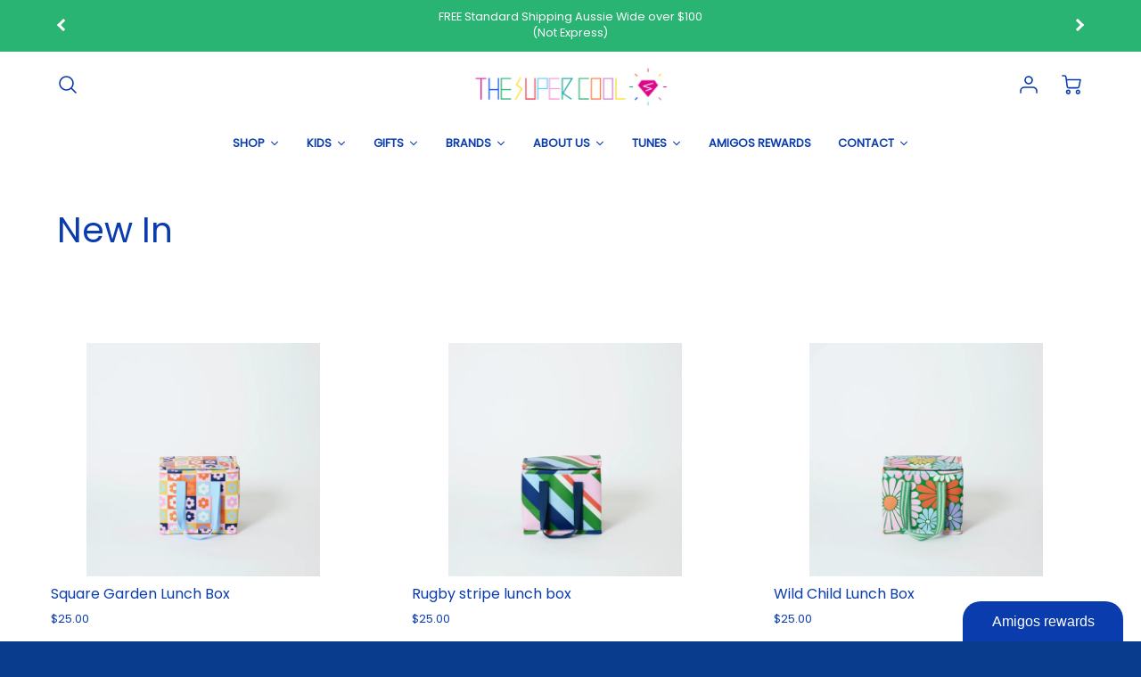

--- FILE ---
content_type: text/html; charset=utf-8
request_url: https://thesupercool.com/collections/new-in
body_size: 46086
content:
<!doctype html>
<!--[if IE 8]><html class="no-js lt-ie9" lang="en"> <![endif]-->
<!--[if IE 9 ]><html class="ie9 no-js"> <![endif]-->
<!--[if (gt IE 9)|!(IE)]><!--> <html class="no-js" lang="en"> <!--<![endif]-->
<head>
  <!-- Loft Version 1.5.6 -->
  <!-- Basic page needs ================================================== -->
  <meta charset="utf-8">
  <meta http-equiv="X-UA-Compatible" content="IE=edge">
  
  <link rel="shortcut icon" href="//thesupercool.com/cdn/shop/files/DIAMOND_TSC_9b517fc6-4785-4d48-b249-01efd9d57203_32x32.jpg?v=1614292933" type="image/png">
  

  <!-- Title and description ================================================== -->
  <title>
    New In &ndash; TheSuperCool
  </title>

  

  <!-- Helpers ================================================== -->
  <!-- /snippets/social-meta-tags.liquid -->




<meta property="og:site_name" content="TheSuperCool">
<meta property="og:url" content="https://thesupercool.com/collections/new-in">
<meta property="og:title" content="New In">
<meta property="og:type" content="product.group">
<meta property="og:description" content="SuperCool gifts curated for the whole family with free gift wrapping! Shop homewares, candles, design books and wellness gifts for you or friends and shop TheSuperCool Kid for baby + kid clothing, shoes, toys, accessories, books. With a huge range of organic, vegan, ethically made, handmade and Australian made options!">



  <meta property="og:image" content="http://thesupercool.com/cdn/shop/collections/NEW_STUFF_1200x1200.png?v=1630814951">
  <meta property="og:image:secure_url" content="https://thesupercool.com/cdn/shop/collections/NEW_STUFF_1200x1200.png?v=1630814951">



<meta name="twitter:card" content="summary_large_image">
<meta name="twitter:title" content="New In">
<meta name="twitter:description" content="SuperCool gifts curated for the whole family with free gift wrapping! Shop homewares, candles, design books and wellness gifts for you or friends and shop TheSuperCool Kid for baby + kid clothing, shoes, toys, accessories, books. With a huge range of organic, vegan, ethically made, handmade and Australian made options!">

  <link rel="canonical" href="https://thesupercool.com/collections/new-in">
  <meta name="viewport" content="width=device-width,initial-scale=1,shrink-to-fit=no">
  <meta name="theme-color" content="#0a3cae">  

  


      <!--- Collection --->
<style>
/*--- Above Fold Collection Elements ---*/
.collection-header{
padding: 40px 5%;
background-color: #ffffff;
display: flex;
flex-direction: row;
flex-wrap: wrap;
justify-content: space-between;
}
.collection__title {
  color: #0a3cae;
  width: 100%;
}

@media screen and (max-width: 768px){
  .collection-desc {
    width: 100%;
  }
}

@media screen and (min-width: 769px){
  .collection-desc {
    width: 60%;
  }
}

.collection-desc--full { 
    width: 100%;
}

.collection-filter__select{
  color: #0a3cae;
  font-size: .9em;
  font-weight: 600;
  background: {
    image: url("data:image/svg+xml;utf8,<svg xmlns='http://www.w3.org/2000/svg' xmlns:xlink='http://www.w3.org/1999/xlink' width='100' height='50' fill='rgb(10, 60, 174)'><polygon points='0,0 50,0 25,25'/></svg>");
    repeat: no-repeat;
    position: right 10px center;
  }
}
.collection-filter__select:focus{
  border-color: #aaa;
	box-shadow: 0 0 1px 3px rgba(59, 153, 252, .7);
	box-shadow: 0 0 0 3px -moz-mac-focusring;
	color: #222;
	outline: none;
}

</style>

<!-- Base CSS ================================================== -->
  <link href="//thesupercool.com/cdn/shop/t/21/assets/timber.scss.css?v=86315211670633950951768442123" rel="stylesheet" type="text/css" media="all" />
  <link href="//thesupercool.com/cdn/shop/t/21/assets/theme.scss.css?v=51217649163556805801768442123" rel="stylesheet" type="text/css" media="all" /> 

  <link href="https://cdnjs.cloudflare.com/ajax/libs/fancybox/3.1.20/jquery.fancybox.min.css" rel="stylesheet">
  <link rel="stylesheet" type="text/css" href="//cdn.jsdelivr.net/npm/slick-carousel@1.8.1/slick/slick-theme.css"/>
  
  <!--[if IE 9 ]>
  <link href="//thesupercool.com/cdn/shop/t/21/assets/theme-IE.scss.css?v=113078013651358477161740392550" rel="stylesheet" type="text/css" media="all" /> 
  <![endif]-->

  <!-- Extension CSS ================================================== -->
  <link href="//thesupercool.com/cdn/shop/t/21/assets/plugins.scss.css?v=9132683703161817071740392550" rel="stylesheet" type="text/css" media="all" />

  <!-- THEME JS INIT -->  
 
  <script src="//thesupercool.com/cdn/shop/t/21/assets/theme.js?v=137490905681331446001740392550" type="text/javascript"></script>
  
  <!--[if IE 9]>
  <script type="text/javascript">
  !function(r){function e(r,e,n,t,o,u){for(var a=0,c=0,f=(r=String(r)).length,d="",i=0;c<f;){var h=r.charCodeAt(c);for(a=(a<<o)+(h=h<256?n[h]:-1),i+=o;i>=u;){var C=a>>(i-=u);d+=t.charAt(C),a^=C<<i}++c}return!e&&i>0&&(d+=t.charAt(a<<u-i)),d}for(var n="ABCDEFGHIJKLMNOPQRSTUVWXYZabcdefghijklmnopqrstuvwxyz0123456789+/",t="",o=[256],u=[256],a=0,c={encode:function(r){return r.replace(/[\u0080-\u07ff]/g,function(r){var e=r.charCodeAt(0);return String.fromCharCode(192|e>>6,128|63&e)}).replace(/[\u0800-\uffff]/g,function(r){var e=r.charCodeAt(0);return String.fromCharCode(224|e>>12,128|e>>6&63,128|63&e)})},decode:function(r){return r.replace(/[\u00e0-\u00ef][\u0080-\u00bf][\u0080-\u00bf]/g,function(r){var e=(15&r.charCodeAt(0))<<12|(63&r.charCodeAt(1))<<6|63&r.charCodeAt(2);return String.fromCharCode(e)}).replace(/[\u00c0-\u00df][\u0080-\u00bf]/g,function(r){var e=(31&r.charCodeAt(0))<<6|63&r.charCodeAt(1);return String.fromCharCode(e)})}};a<256;){var f=String.fromCharCode(a);t+=f,u[a]=a,o[a]=n.indexOf(f),++a}var d=r.base64=function(r,e,n){return e?d[r](e,n):r?null:this};d.btoa=d.encode=function(r,t){return r=!1===d.raw||d.utf8encode||t?c.encode(r):r,(r=e(r,!1,u,n,8,6))+"====".slice(r.length%4||4)},d.atob=d.decode=function(r,n){var u=(r=String(r).split("=")).length;do{r[--u]=e(r[u],!0,o,t,6,8)}while(u>0);return r=r.join(""),!1===d.raw||d.utf8decode||n?c.decode(r):r}}(jQuery);
  var btoa = function (str) {return jQuery.base64.encode(str);};
  </script>
  <![endif]-->
  <script>
    theme.Currency.moneyFormat = '${{amount}}';
    theme.routes = {
    root_url: '/',
    account_url: '/account',
    account_login_url: '/account/login',
    account_logout_url: '/account/logout',
    account_recover_url: '/account/recover',
    account_register_url: '/account/register',
    account_addresses_url: '/account/addresses',
    collections_url: '/collections',
    all_products_collection_url: '/collections/all',
    product_recommendations_url: '/recommendations/products',
    search_url: '/search',
    cart_url: '/cart',
    cart_add_url: '/cart/add',
    cart_change_url: '/cart/change',
    cart_clear_url: '/cart/clear'
  };
  </script>

  
  



  <script>window.performance && window.performance.mark && window.performance.mark('shopify.content_for_header.start');</script><meta id="shopify-digital-wallet" name="shopify-digital-wallet" content="/6518173/digital_wallets/dialog">
<meta name="shopify-checkout-api-token" content="ba4a6f449c17aa00ead0a50482488544">
<meta id="in-context-paypal-metadata" data-shop-id="6518173" data-venmo-supported="false" data-environment="production" data-locale="en_US" data-paypal-v4="true" data-currency="AUD">
<link rel="alternate" type="application/atom+xml" title="Feed" href="/collections/new-in.atom" />
<link rel="next" href="/collections/new-in?page=2">
<link rel="alternate" type="application/json+oembed" href="https://thesupercool.com/collections/new-in.oembed">
<script async="async" src="/checkouts/internal/preloads.js?locale=en-AU"></script>
<link rel="preconnect" href="https://shop.app" crossorigin="anonymous">
<script async="async" src="https://shop.app/checkouts/internal/preloads.js?locale=en-AU&shop_id=6518173" crossorigin="anonymous"></script>
<script id="apple-pay-shop-capabilities" type="application/json">{"shopId":6518173,"countryCode":"AU","currencyCode":"AUD","merchantCapabilities":["supports3DS"],"merchantId":"gid:\/\/shopify\/Shop\/6518173","merchantName":"TheSuperCool","requiredBillingContactFields":["postalAddress","email","phone"],"requiredShippingContactFields":["postalAddress","email","phone"],"shippingType":"shipping","supportedNetworks":["visa","masterCard","amex","jcb"],"total":{"type":"pending","label":"TheSuperCool","amount":"1.00"},"shopifyPaymentsEnabled":true,"supportsSubscriptions":true}</script>
<script id="shopify-features" type="application/json">{"accessToken":"ba4a6f449c17aa00ead0a50482488544","betas":["rich-media-storefront-analytics"],"domain":"thesupercool.com","predictiveSearch":true,"shopId":6518173,"locale":"en"}</script>
<script>var Shopify = Shopify || {};
Shopify.shop = "thesupercoolers.myshopify.com";
Shopify.locale = "en";
Shopify.currency = {"active":"AUD","rate":"1.0"};
Shopify.country = "AU";
Shopify.theme = {"name":"Grown Winter","id":143667658921,"schema_name":"Loft","schema_version":"1.5.6","theme_store_id":846,"role":"main"};
Shopify.theme.handle = "null";
Shopify.theme.style = {"id":null,"handle":null};
Shopify.cdnHost = "thesupercool.com/cdn";
Shopify.routes = Shopify.routes || {};
Shopify.routes.root = "/";</script>
<script type="module">!function(o){(o.Shopify=o.Shopify||{}).modules=!0}(window);</script>
<script>!function(o){function n(){var o=[];function n(){o.push(Array.prototype.slice.apply(arguments))}return n.q=o,n}var t=o.Shopify=o.Shopify||{};t.loadFeatures=n(),t.autoloadFeatures=n()}(window);</script>
<script>
  window.ShopifyPay = window.ShopifyPay || {};
  window.ShopifyPay.apiHost = "shop.app\/pay";
  window.ShopifyPay.redirectState = null;
</script>
<script id="shop-js-analytics" type="application/json">{"pageType":"collection"}</script>
<script defer="defer" async type="module" src="//thesupercool.com/cdn/shopifycloud/shop-js/modules/v2/client.init-shop-cart-sync_C5BV16lS.en.esm.js"></script>
<script defer="defer" async type="module" src="//thesupercool.com/cdn/shopifycloud/shop-js/modules/v2/chunk.common_CygWptCX.esm.js"></script>
<script type="module">
  await import("//thesupercool.com/cdn/shopifycloud/shop-js/modules/v2/client.init-shop-cart-sync_C5BV16lS.en.esm.js");
await import("//thesupercool.com/cdn/shopifycloud/shop-js/modules/v2/chunk.common_CygWptCX.esm.js");

  window.Shopify.SignInWithShop?.initShopCartSync?.({"fedCMEnabled":true,"windoidEnabled":true});

</script>
<script>
  window.Shopify = window.Shopify || {};
  if (!window.Shopify.featureAssets) window.Shopify.featureAssets = {};
  window.Shopify.featureAssets['shop-js'] = {"shop-cart-sync":["modules/v2/client.shop-cart-sync_ZFArdW7E.en.esm.js","modules/v2/chunk.common_CygWptCX.esm.js"],"init-fed-cm":["modules/v2/client.init-fed-cm_CmiC4vf6.en.esm.js","modules/v2/chunk.common_CygWptCX.esm.js"],"shop-button":["modules/v2/client.shop-button_tlx5R9nI.en.esm.js","modules/v2/chunk.common_CygWptCX.esm.js"],"shop-cash-offers":["modules/v2/client.shop-cash-offers_DOA2yAJr.en.esm.js","modules/v2/chunk.common_CygWptCX.esm.js","modules/v2/chunk.modal_D71HUcav.esm.js"],"init-windoid":["modules/v2/client.init-windoid_sURxWdc1.en.esm.js","modules/v2/chunk.common_CygWptCX.esm.js"],"shop-toast-manager":["modules/v2/client.shop-toast-manager_ClPi3nE9.en.esm.js","modules/v2/chunk.common_CygWptCX.esm.js"],"init-shop-email-lookup-coordinator":["modules/v2/client.init-shop-email-lookup-coordinator_B8hsDcYM.en.esm.js","modules/v2/chunk.common_CygWptCX.esm.js"],"init-shop-cart-sync":["modules/v2/client.init-shop-cart-sync_C5BV16lS.en.esm.js","modules/v2/chunk.common_CygWptCX.esm.js"],"avatar":["modules/v2/client.avatar_BTnouDA3.en.esm.js"],"pay-button":["modules/v2/client.pay-button_FdsNuTd3.en.esm.js","modules/v2/chunk.common_CygWptCX.esm.js"],"init-customer-accounts":["modules/v2/client.init-customer-accounts_DxDtT_ad.en.esm.js","modules/v2/client.shop-login-button_C5VAVYt1.en.esm.js","modules/v2/chunk.common_CygWptCX.esm.js","modules/v2/chunk.modal_D71HUcav.esm.js"],"init-shop-for-new-customer-accounts":["modules/v2/client.init-shop-for-new-customer-accounts_ChsxoAhi.en.esm.js","modules/v2/client.shop-login-button_C5VAVYt1.en.esm.js","modules/v2/chunk.common_CygWptCX.esm.js","modules/v2/chunk.modal_D71HUcav.esm.js"],"shop-login-button":["modules/v2/client.shop-login-button_C5VAVYt1.en.esm.js","modules/v2/chunk.common_CygWptCX.esm.js","modules/v2/chunk.modal_D71HUcav.esm.js"],"init-customer-accounts-sign-up":["modules/v2/client.init-customer-accounts-sign-up_CPSyQ0Tj.en.esm.js","modules/v2/client.shop-login-button_C5VAVYt1.en.esm.js","modules/v2/chunk.common_CygWptCX.esm.js","modules/v2/chunk.modal_D71HUcav.esm.js"],"shop-follow-button":["modules/v2/client.shop-follow-button_Cva4Ekp9.en.esm.js","modules/v2/chunk.common_CygWptCX.esm.js","modules/v2/chunk.modal_D71HUcav.esm.js"],"checkout-modal":["modules/v2/client.checkout-modal_BPM8l0SH.en.esm.js","modules/v2/chunk.common_CygWptCX.esm.js","modules/v2/chunk.modal_D71HUcav.esm.js"],"lead-capture":["modules/v2/client.lead-capture_Bi8yE_yS.en.esm.js","modules/v2/chunk.common_CygWptCX.esm.js","modules/v2/chunk.modal_D71HUcav.esm.js"],"shop-login":["modules/v2/client.shop-login_D6lNrXab.en.esm.js","modules/v2/chunk.common_CygWptCX.esm.js","modules/v2/chunk.modal_D71HUcav.esm.js"],"payment-terms":["modules/v2/client.payment-terms_CZxnsJam.en.esm.js","modules/v2/chunk.common_CygWptCX.esm.js","modules/v2/chunk.modal_D71HUcav.esm.js"]};
</script>
<script>(function() {
  var isLoaded = false;
  function asyncLoad() {
    if (isLoaded) return;
    isLoaded = true;
    var urls = ["https:\/\/app.marsello.com\/Portal\/Widget\/ScriptToInstall\/5f163c840880c0134451cb78?aProvId=5f1528ab0880c015e41a44f9\u0026shop=thesupercoolers.myshopify.com","https:\/\/app.marsello.com\/Portal\/Custom\/FormScriptToInstall\/5f163c840880c0134451cb78?aProvId=5f1528ab0880c015e41a44f9\u0026formId=5f83a3750880c013306c7639\u0026shop=thesupercoolers.myshopify.com"];
    for (var i = 0; i < urls.length; i++) {
      var s = document.createElement('script');
      s.type = 'text/javascript';
      s.async = true;
      s.src = urls[i];
      var x = document.getElementsByTagName('script')[0];
      x.parentNode.insertBefore(s, x);
    }
  };
  if(window.attachEvent) {
    window.attachEvent('onload', asyncLoad);
  } else {
    window.addEventListener('load', asyncLoad, false);
  }
})();</script>
<script id="__st">var __st={"a":6518173,"offset":39600,"reqid":"e1403920-a835-46b9-a0dd-4bd862d3cfe5-1768833713","pageurl":"thesupercool.com\/collections\/new-in","u":"266804a92bde","p":"collection","rtyp":"collection","rid":228458243};</script>
<script>window.ShopifyPaypalV4VisibilityTracking = true;</script>
<script id="captcha-bootstrap">!function(){'use strict';const t='contact',e='account',n='new_comment',o=[[t,t],['blogs',n],['comments',n],[t,'customer']],c=[[e,'customer_login'],[e,'guest_login'],[e,'recover_customer_password'],[e,'create_customer']],r=t=>t.map((([t,e])=>`form[action*='/${t}']:not([data-nocaptcha='true']) input[name='form_type'][value='${e}']`)).join(','),a=t=>()=>t?[...document.querySelectorAll(t)].map((t=>t.form)):[];function s(){const t=[...o],e=r(t);return a(e)}const i='password',u='form_key',d=['recaptcha-v3-token','g-recaptcha-response','h-captcha-response',i],f=()=>{try{return window.sessionStorage}catch{return}},m='__shopify_v',_=t=>t.elements[u];function p(t,e,n=!1){try{const o=window.sessionStorage,c=JSON.parse(o.getItem(e)),{data:r}=function(t){const{data:e,action:n}=t;return t[m]||n?{data:e,action:n}:{data:t,action:n}}(c);for(const[e,n]of Object.entries(r))t.elements[e]&&(t.elements[e].value=n);n&&o.removeItem(e)}catch(o){console.error('form repopulation failed',{error:o})}}const l='form_type',E='cptcha';function T(t){t.dataset[E]=!0}const w=window,h=w.document,L='Shopify',v='ce_forms',y='captcha';let A=!1;((t,e)=>{const n=(g='f06e6c50-85a8-45c8-87d0-21a2b65856fe',I='https://cdn.shopify.com/shopifycloud/storefront-forms-hcaptcha/ce_storefront_forms_captcha_hcaptcha.v1.5.2.iife.js',D={infoText:'Protected by hCaptcha',privacyText:'Privacy',termsText:'Terms'},(t,e,n)=>{const o=w[L][v],c=o.bindForm;if(c)return c(t,g,e,D).then(n);var r;o.q.push([[t,g,e,D],n]),r=I,A||(h.body.append(Object.assign(h.createElement('script'),{id:'captcha-provider',async:!0,src:r})),A=!0)});var g,I,D;w[L]=w[L]||{},w[L][v]=w[L][v]||{},w[L][v].q=[],w[L][y]=w[L][y]||{},w[L][y].protect=function(t,e){n(t,void 0,e),T(t)},Object.freeze(w[L][y]),function(t,e,n,w,h,L){const[v,y,A,g]=function(t,e,n){const i=e?o:[],u=t?c:[],d=[...i,...u],f=r(d),m=r(i),_=r(d.filter((([t,e])=>n.includes(e))));return[a(f),a(m),a(_),s()]}(w,h,L),I=t=>{const e=t.target;return e instanceof HTMLFormElement?e:e&&e.form},D=t=>v().includes(t);t.addEventListener('submit',(t=>{const e=I(t);if(!e)return;const n=D(e)&&!e.dataset.hcaptchaBound&&!e.dataset.recaptchaBound,o=_(e),c=g().includes(e)&&(!o||!o.value);(n||c)&&t.preventDefault(),c&&!n&&(function(t){try{if(!f())return;!function(t){const e=f();if(!e)return;const n=_(t);if(!n)return;const o=n.value;o&&e.removeItem(o)}(t);const e=Array.from(Array(32),(()=>Math.random().toString(36)[2])).join('');!function(t,e){_(t)||t.append(Object.assign(document.createElement('input'),{type:'hidden',name:u})),t.elements[u].value=e}(t,e),function(t,e){const n=f();if(!n)return;const o=[...t.querySelectorAll(`input[type='${i}']`)].map((({name:t})=>t)),c=[...d,...o],r={};for(const[a,s]of new FormData(t).entries())c.includes(a)||(r[a]=s);n.setItem(e,JSON.stringify({[m]:1,action:t.action,data:r}))}(t,e)}catch(e){console.error('failed to persist form',e)}}(e),e.submit())}));const S=(t,e)=>{t&&!t.dataset[E]&&(n(t,e.some((e=>e===t))),T(t))};for(const o of['focusin','change'])t.addEventListener(o,(t=>{const e=I(t);D(e)&&S(e,y())}));const B=e.get('form_key'),M=e.get(l),P=B&&M;t.addEventListener('DOMContentLoaded',(()=>{const t=y();if(P)for(const e of t)e.elements[l].value===M&&p(e,B);[...new Set([...A(),...v().filter((t=>'true'===t.dataset.shopifyCaptcha))])].forEach((e=>S(e,t)))}))}(h,new URLSearchParams(w.location.search),n,t,e,['guest_login'])})(!0,!0)}();</script>
<script integrity="sha256-4kQ18oKyAcykRKYeNunJcIwy7WH5gtpwJnB7kiuLZ1E=" data-source-attribution="shopify.loadfeatures" defer="defer" src="//thesupercool.com/cdn/shopifycloud/storefront/assets/storefront/load_feature-a0a9edcb.js" crossorigin="anonymous"></script>
<script crossorigin="anonymous" defer="defer" src="//thesupercool.com/cdn/shopifycloud/storefront/assets/shopify_pay/storefront-65b4c6d7.js?v=20250812"></script>
<script data-source-attribution="shopify.dynamic_checkout.dynamic.init">var Shopify=Shopify||{};Shopify.PaymentButton=Shopify.PaymentButton||{isStorefrontPortableWallets:!0,init:function(){window.Shopify.PaymentButton.init=function(){};var t=document.createElement("script");t.src="https://thesupercool.com/cdn/shopifycloud/portable-wallets/latest/portable-wallets.en.js",t.type="module",document.head.appendChild(t)}};
</script>
<script data-source-attribution="shopify.dynamic_checkout.buyer_consent">
  function portableWalletsHideBuyerConsent(e){var t=document.getElementById("shopify-buyer-consent"),n=document.getElementById("shopify-subscription-policy-button");t&&n&&(t.classList.add("hidden"),t.setAttribute("aria-hidden","true"),n.removeEventListener("click",e))}function portableWalletsShowBuyerConsent(e){var t=document.getElementById("shopify-buyer-consent"),n=document.getElementById("shopify-subscription-policy-button");t&&n&&(t.classList.remove("hidden"),t.removeAttribute("aria-hidden"),n.addEventListener("click",e))}window.Shopify?.PaymentButton&&(window.Shopify.PaymentButton.hideBuyerConsent=portableWalletsHideBuyerConsent,window.Shopify.PaymentButton.showBuyerConsent=portableWalletsShowBuyerConsent);
</script>
<script data-source-attribution="shopify.dynamic_checkout.cart.bootstrap">document.addEventListener("DOMContentLoaded",(function(){function t(){return document.querySelector("shopify-accelerated-checkout-cart, shopify-accelerated-checkout")}if(t())Shopify.PaymentButton.init();else{new MutationObserver((function(e,n){t()&&(Shopify.PaymentButton.init(),n.disconnect())})).observe(document.body,{childList:!0,subtree:!0})}}));
</script>
<link id="shopify-accelerated-checkout-styles" rel="stylesheet" media="screen" href="https://thesupercool.com/cdn/shopifycloud/portable-wallets/latest/accelerated-checkout-backwards-compat.css" crossorigin="anonymous">
<style id="shopify-accelerated-checkout-cart">
        #shopify-buyer-consent {
  margin-top: 1em;
  display: inline-block;
  width: 100%;
}

#shopify-buyer-consent.hidden {
  display: none;
}

#shopify-subscription-policy-button {
  background: none;
  border: none;
  padding: 0;
  text-decoration: underline;
  font-size: inherit;
  cursor: pointer;
}

#shopify-subscription-policy-button::before {
  box-shadow: none;
}

      </style>

<script>window.performance && window.performance.mark && window.performance.mark('shopify.content_for_header.end');</script><!-- Header hook for plugins ================================================== -->
  <!-- /snippets/oldIE-js.liquid -->


<!--[if lt IE 9]>
<script src="//cdnjs.cloudflare.com/ajax/libs/html5shiv/3.7.2/html5shiv.min.js" type="text/javascript"></script>
<script src="//thesupercool.com/cdn/shop/t/21/assets/respond.min.js?v=10797" type="text/javascript"></script>
<link href="//thesupercool.com/cdn/shop/t/21/assets/respond-proxy.html" id="respond-proxy" rel="respond-proxy" />
<link href="//thesupercool.com/search?q=e582e8964e6379477bd2d37a0f0bbc3b" id="respond-redirect" rel="respond-redirect" />
<script src="//thesupercool.com/search?q=e582e8964e6379477bd2d37a0f0bbc3b" type="text/javascript"></script>
<![endif]-->


<script>
              if (typeof BSS_PL == 'undefined') {
                  var BSS_PL = {};
              }
              BSS_PL.customerTags = 'null'
              BSS_PL.configData = [];
              BSS_PL.storeId = 2372;
              BSS_PL.currentPlan = "false";
              </script>
          
  




<link href="https://monorail-edge.shopifysvc.com" rel="dns-prefetch">
<script>(function(){if ("sendBeacon" in navigator && "performance" in window) {try {var session_token_from_headers = performance.getEntriesByType('navigation')[0].serverTiming.find(x => x.name == '_s').description;} catch {var session_token_from_headers = undefined;}var session_cookie_matches = document.cookie.match(/_shopify_s=([^;]*)/);var session_token_from_cookie = session_cookie_matches && session_cookie_matches.length === 2 ? session_cookie_matches[1] : "";var session_token = session_token_from_headers || session_token_from_cookie || "";function handle_abandonment_event(e) {var entries = performance.getEntries().filter(function(entry) {return /monorail-edge.shopifysvc.com/.test(entry.name);});if (!window.abandonment_tracked && entries.length === 0) {window.abandonment_tracked = true;var currentMs = Date.now();var navigation_start = performance.timing.navigationStart;var payload = {shop_id: 6518173,url: window.location.href,navigation_start,duration: currentMs - navigation_start,session_token,page_type: "collection"};window.navigator.sendBeacon("https://monorail-edge.shopifysvc.com/v1/produce", JSON.stringify({schema_id: "online_store_buyer_site_abandonment/1.1",payload: payload,metadata: {event_created_at_ms: currentMs,event_sent_at_ms: currentMs}}));}}window.addEventListener('pagehide', handle_abandonment_event);}}());</script>
<script id="web-pixels-manager-setup">(function e(e,d,r,n,o){if(void 0===o&&(o={}),!Boolean(null===(a=null===(i=window.Shopify)||void 0===i?void 0:i.analytics)||void 0===a?void 0:a.replayQueue)){var i,a;window.Shopify=window.Shopify||{};var t=window.Shopify;t.analytics=t.analytics||{};var s=t.analytics;s.replayQueue=[],s.publish=function(e,d,r){return s.replayQueue.push([e,d,r]),!0};try{self.performance.mark("wpm:start")}catch(e){}var l=function(){var e={modern:/Edge?\/(1{2}[4-9]|1[2-9]\d|[2-9]\d{2}|\d{4,})\.\d+(\.\d+|)|Firefox\/(1{2}[4-9]|1[2-9]\d|[2-9]\d{2}|\d{4,})\.\d+(\.\d+|)|Chrom(ium|e)\/(9{2}|\d{3,})\.\d+(\.\d+|)|(Maci|X1{2}).+ Version\/(15\.\d+|(1[6-9]|[2-9]\d|\d{3,})\.\d+)([,.]\d+|)( \(\w+\)|)( Mobile\/\w+|) Safari\/|Chrome.+OPR\/(9{2}|\d{3,})\.\d+\.\d+|(CPU[ +]OS|iPhone[ +]OS|CPU[ +]iPhone|CPU IPhone OS|CPU iPad OS)[ +]+(15[._]\d+|(1[6-9]|[2-9]\d|\d{3,})[._]\d+)([._]\d+|)|Android:?[ /-](13[3-9]|1[4-9]\d|[2-9]\d{2}|\d{4,})(\.\d+|)(\.\d+|)|Android.+Firefox\/(13[5-9]|1[4-9]\d|[2-9]\d{2}|\d{4,})\.\d+(\.\d+|)|Android.+Chrom(ium|e)\/(13[3-9]|1[4-9]\d|[2-9]\d{2}|\d{4,})\.\d+(\.\d+|)|SamsungBrowser\/([2-9]\d|\d{3,})\.\d+/,legacy:/Edge?\/(1[6-9]|[2-9]\d|\d{3,})\.\d+(\.\d+|)|Firefox\/(5[4-9]|[6-9]\d|\d{3,})\.\d+(\.\d+|)|Chrom(ium|e)\/(5[1-9]|[6-9]\d|\d{3,})\.\d+(\.\d+|)([\d.]+$|.*Safari\/(?![\d.]+ Edge\/[\d.]+$))|(Maci|X1{2}).+ Version\/(10\.\d+|(1[1-9]|[2-9]\d|\d{3,})\.\d+)([,.]\d+|)( \(\w+\)|)( Mobile\/\w+|) Safari\/|Chrome.+OPR\/(3[89]|[4-9]\d|\d{3,})\.\d+\.\d+|(CPU[ +]OS|iPhone[ +]OS|CPU[ +]iPhone|CPU IPhone OS|CPU iPad OS)[ +]+(10[._]\d+|(1[1-9]|[2-9]\d|\d{3,})[._]\d+)([._]\d+|)|Android:?[ /-](13[3-9]|1[4-9]\d|[2-9]\d{2}|\d{4,})(\.\d+|)(\.\d+|)|Mobile Safari.+OPR\/([89]\d|\d{3,})\.\d+\.\d+|Android.+Firefox\/(13[5-9]|1[4-9]\d|[2-9]\d{2}|\d{4,})\.\d+(\.\d+|)|Android.+Chrom(ium|e)\/(13[3-9]|1[4-9]\d|[2-9]\d{2}|\d{4,})\.\d+(\.\d+|)|Android.+(UC? ?Browser|UCWEB|U3)[ /]?(15\.([5-9]|\d{2,})|(1[6-9]|[2-9]\d|\d{3,})\.\d+)\.\d+|SamsungBrowser\/(5\.\d+|([6-9]|\d{2,})\.\d+)|Android.+MQ{2}Browser\/(14(\.(9|\d{2,})|)|(1[5-9]|[2-9]\d|\d{3,})(\.\d+|))(\.\d+|)|K[Aa][Ii]OS\/(3\.\d+|([4-9]|\d{2,})\.\d+)(\.\d+|)/},d=e.modern,r=e.legacy,n=navigator.userAgent;return n.match(d)?"modern":n.match(r)?"legacy":"unknown"}(),u="modern"===l?"modern":"legacy",c=(null!=n?n:{modern:"",legacy:""})[u],f=function(e){return[e.baseUrl,"/wpm","/b",e.hashVersion,"modern"===e.buildTarget?"m":"l",".js"].join("")}({baseUrl:d,hashVersion:r,buildTarget:u}),m=function(e){var d=e.version,r=e.bundleTarget,n=e.surface,o=e.pageUrl,i=e.monorailEndpoint;return{emit:function(e){var a=e.status,t=e.errorMsg,s=(new Date).getTime(),l=JSON.stringify({metadata:{event_sent_at_ms:s},events:[{schema_id:"web_pixels_manager_load/3.1",payload:{version:d,bundle_target:r,page_url:o,status:a,surface:n,error_msg:t},metadata:{event_created_at_ms:s}}]});if(!i)return console&&console.warn&&console.warn("[Web Pixels Manager] No Monorail endpoint provided, skipping logging."),!1;try{return self.navigator.sendBeacon.bind(self.navigator)(i,l)}catch(e){}var u=new XMLHttpRequest;try{return u.open("POST",i,!0),u.setRequestHeader("Content-Type","text/plain"),u.send(l),!0}catch(e){return console&&console.warn&&console.warn("[Web Pixels Manager] Got an unhandled error while logging to Monorail."),!1}}}}({version:r,bundleTarget:l,surface:e.surface,pageUrl:self.location.href,monorailEndpoint:e.monorailEndpoint});try{o.browserTarget=l,function(e){var d=e.src,r=e.async,n=void 0===r||r,o=e.onload,i=e.onerror,a=e.sri,t=e.scriptDataAttributes,s=void 0===t?{}:t,l=document.createElement("script"),u=document.querySelector("head"),c=document.querySelector("body");if(l.async=n,l.src=d,a&&(l.integrity=a,l.crossOrigin="anonymous"),s)for(var f in s)if(Object.prototype.hasOwnProperty.call(s,f))try{l.dataset[f]=s[f]}catch(e){}if(o&&l.addEventListener("load",o),i&&l.addEventListener("error",i),u)u.appendChild(l);else{if(!c)throw new Error("Did not find a head or body element to append the script");c.appendChild(l)}}({src:f,async:!0,onload:function(){if(!function(){var e,d;return Boolean(null===(d=null===(e=window.Shopify)||void 0===e?void 0:e.analytics)||void 0===d?void 0:d.initialized)}()){var d=window.webPixelsManager.init(e)||void 0;if(d){var r=window.Shopify.analytics;r.replayQueue.forEach((function(e){var r=e[0],n=e[1],o=e[2];d.publishCustomEvent(r,n,o)})),r.replayQueue=[],r.publish=d.publishCustomEvent,r.visitor=d.visitor,r.initialized=!0}}},onerror:function(){return m.emit({status:"failed",errorMsg:"".concat(f," has failed to load")})},sri:function(e){var d=/^sha384-[A-Za-z0-9+/=]+$/;return"string"==typeof e&&d.test(e)}(c)?c:"",scriptDataAttributes:o}),m.emit({status:"loading"})}catch(e){m.emit({status:"failed",errorMsg:(null==e?void 0:e.message)||"Unknown error"})}}})({shopId: 6518173,storefrontBaseUrl: "https://thesupercool.com",extensionsBaseUrl: "https://extensions.shopifycdn.com/cdn/shopifycloud/web-pixels-manager",monorailEndpoint: "https://monorail-edge.shopifysvc.com/unstable/produce_batch",surface: "storefront-renderer",enabledBetaFlags: ["2dca8a86"],webPixelsConfigList: [{"id":"shopify-app-pixel","configuration":"{}","eventPayloadVersion":"v1","runtimeContext":"STRICT","scriptVersion":"0450","apiClientId":"shopify-pixel","type":"APP","privacyPurposes":["ANALYTICS","MARKETING"]},{"id":"shopify-custom-pixel","eventPayloadVersion":"v1","runtimeContext":"LAX","scriptVersion":"0450","apiClientId":"shopify-pixel","type":"CUSTOM","privacyPurposes":["ANALYTICS","MARKETING"]}],isMerchantRequest: false,initData: {"shop":{"name":"TheSuperCool","paymentSettings":{"currencyCode":"AUD"},"myshopifyDomain":"thesupercoolers.myshopify.com","countryCode":"AU","storefrontUrl":"https:\/\/thesupercool.com"},"customer":null,"cart":null,"checkout":null,"productVariants":[],"purchasingCompany":null},},"https://thesupercool.com/cdn","fcfee988w5aeb613cpc8e4bc33m6693e112",{"modern":"","legacy":""},{"shopId":"6518173","storefrontBaseUrl":"https:\/\/thesupercool.com","extensionBaseUrl":"https:\/\/extensions.shopifycdn.com\/cdn\/shopifycloud\/web-pixels-manager","surface":"storefront-renderer","enabledBetaFlags":"[\"2dca8a86\"]","isMerchantRequest":"false","hashVersion":"fcfee988w5aeb613cpc8e4bc33m6693e112","publish":"custom","events":"[[\"page_viewed\",{}],[\"collection_viewed\",{\"collection\":{\"id\":\"228458243\",\"title\":\"New In\",\"productVariants\":[{\"price\":{\"amount\":25.0,\"currencyCode\":\"AUD\"},\"product\":{\"title\":\"Square Garden Lunch Box\",\"vendor\":\"Project Ten\",\"id\":\"8845571195049\",\"untranslatedTitle\":\"Square Garden Lunch Box\",\"url\":\"\/products\/square-garden-lunch-box\",\"type\":\"\"},\"id\":\"46735326118057\",\"image\":{\"src\":\"\/\/thesupercool.com\/cdn\/shop\/files\/ProjectTen_MiniInsulatedTote_SquareGarden_dbed4591-74ad-4b41-b790-399a9db5556e.webp?v=1768473382\"},\"sku\":\"10192\",\"title\":\"Default Title\",\"untranslatedTitle\":\"Default Title\"},{\"price\":{\"amount\":25.0,\"currencyCode\":\"AUD\"},\"product\":{\"title\":\"Rugby stripe lunch box\",\"vendor\":\"Project Ten\",\"id\":\"8845570769065\",\"untranslatedTitle\":\"Rugby stripe lunch box\",\"url\":\"\/products\/rugby-stripe-lunch-box\",\"type\":\"\"},\"id\":\"46735324971177\",\"image\":{\"src\":\"\/\/thesupercool.com\/cdn\/shop\/files\/ProjectTen_MiniInsulatedTote_RugbyStripe_ca755f32-7719-4aac-b581-824f92e14e65.webp?v=1768473196\"},\"sku\":\"10193\",\"title\":\"Default Title\",\"untranslatedTitle\":\"Default Title\"},{\"price\":{\"amount\":25.0,\"currencyCode\":\"AUD\"},\"product\":{\"title\":\"Wild Child Lunch Box\",\"vendor\":\"Project Ten\",\"id\":\"8845562642601\",\"untranslatedTitle\":\"Wild Child Lunch Box\",\"url\":\"\/products\/wild-child-lunch-box\",\"type\":\"\"},\"id\":\"46735318974633\",\"image\":{\"src\":\"\/\/thesupercool.com\/cdn\/shop\/files\/ProjectTen_MiniInsulatedTote_WildChild_6f8fcc60-f837-4a75-967d-27b5c64d3a35.webp?v=1768472991\"},\"sku\":\"10194\",\"title\":\"Default Title\",\"untranslatedTitle\":\"Default Title\"},{\"price\":{\"amount\":30.0,\"currencyCode\":\"AUD\"},\"product\":{\"title\":\"Wild Child Medium Zip Tote\",\"vendor\":\"Project Ten\",\"id\":\"8845552418985\",\"untranslatedTitle\":\"Wild Child Medium Zip Tote\",\"url\":\"\/products\/wild-child-medium-zip-tote\",\"type\":\"\"},\"id\":\"46735305474217\",\"image\":{\"src\":\"\/\/thesupercool.com\/cdn\/shop\/files\/ProjectTen_ZipMediumTote_WildChild.webp?v=1768471791\"},\"sku\":\"10195\",\"title\":\"Default Title\",\"untranslatedTitle\":\"Default Title\"},{\"price\":{\"amount\":30.0,\"currencyCode\":\"AUD\"},\"product\":{\"title\":\"Tartan Medium Zip Tote\",\"vendor\":\"Project Ten\",\"id\":\"8845552025769\",\"untranslatedTitle\":\"Tartan Medium Zip Tote\",\"url\":\"\/products\/tartan-medium-zip-tote\",\"type\":\"\"},\"id\":\"46735304065193\",\"image\":{\"src\":\"\/\/thesupercool.com\/cdn\/shop\/files\/P10-Spring25-Product10594.webp?v=1768471639\"},\"sku\":\"10196\",\"title\":\"Default Title\",\"untranslatedTitle\":\"Default Title\"},{\"price\":{\"amount\":30.0,\"currencyCode\":\"AUD\"},\"product\":{\"title\":\"Square Garden Medium Zip Tote\",\"vendor\":\"Project Ten\",\"id\":\"8845544325289\",\"untranslatedTitle\":\"Square Garden Medium Zip Tote\",\"url\":\"\/products\/square-garden-medium-zip-tote\",\"type\":\"\"},\"id\":\"46735293120681\",\"image\":{\"src\":\"\/\/thesupercool.com\/cdn\/shop\/files\/ProjectTen_ZipMediumTote_SquareGarden.webp?v=1768471080\"},\"sku\":\"10197\",\"title\":\"Default Title\",\"untranslatedTitle\":\"Default Title\"},{\"price\":{\"amount\":30.0,\"currencyCode\":\"AUD\"},\"product\":{\"title\":\"Rugby Stripe Medium Zip Tote\",\"vendor\":\"Project Ten\",\"id\":\"8845540950185\",\"untranslatedTitle\":\"Rugby Stripe Medium Zip Tote\",\"url\":\"\/products\/rugby-stripe-medium-zip-tote\",\"type\":\"\"},\"id\":\"46735291187369\",\"image\":{\"src\":\"\/\/thesupercool.com\/cdn\/shop\/files\/ProjectTen_MediumTote_RugbyStripe.webp?v=1768470815\"},\"sku\":\"10198\",\"title\":\"Default Title\",\"untranslatedTitle\":\"Default Title\"},{\"price\":{\"amount\":25.0,\"currencyCode\":\"AUD\"},\"product\":{\"title\":\"Blue Palm Medium Tote\",\"vendor\":\"Project Ten\",\"id\":\"8845536362665\",\"untranslatedTitle\":\"Blue Palm Medium Tote\",\"url\":\"\/products\/blue-palm-medium-tote\",\"type\":\"\"},\"id\":\"46735287517353\",\"image\":{\"src\":\"\/\/thesupercool.com\/cdn\/shop\/files\/ProjectTen_MediumTote_BluePalm.webp?v=1768470585\"},\"sku\":\"10199\",\"title\":\"Default Title\",\"untranslatedTitle\":\"Default Title\"},{\"price\":{\"amount\":15.0,\"currencyCode\":\"AUD\"},\"product\":{\"title\":\"Red Blue Stripe Pocket Shopper\",\"vendor\":\"Project Ten\",\"id\":\"8845534986409\",\"untranslatedTitle\":\"Red Blue Stripe Pocket Shopper\",\"url\":\"\/products\/red-blue-stripe-pocket-shopper\",\"type\":\"\"},\"id\":\"46735283191977\",\"image\":{\"src\":\"\/\/thesupercool.com\/cdn\/shop\/files\/P10-Spring25-Product10826.webp?v=1768470284\"},\"sku\":\"10200\",\"title\":\"Default Title\",\"untranslatedTitle\":\"Default Title\"},{\"price\":{\"amount\":15.0,\"currencyCode\":\"AUD\"},\"product\":{\"title\":\"Daisy Pocket Shopper\",\"vendor\":\"Project Ten\",\"id\":\"8845534658729\",\"untranslatedTitle\":\"Daisy Pocket Shopper\",\"url\":\"\/products\/daisy-pocket-shopper\",\"type\":\"\"},\"id\":\"46735282700457\",\"image\":{\"src\":\"\/\/thesupercool.com\/cdn\/shop\/files\/P10-Spring25-Product10820.webp?v=1768469990\"},\"sku\":\"10201\",\"title\":\"Default Title\",\"untranslatedTitle\":\"Default Title\"},{\"price\":{\"amount\":50.0,\"currencyCode\":\"AUD\"},\"product\":{\"title\":\"La Mer Bottle Base\",\"vendor\":\"Base Supply\",\"id\":\"8845087080617\",\"untranslatedTitle\":\"La Mer Bottle Base\",\"url\":\"\/products\/la-mer-bottle-base\",\"type\":\"\"},\"id\":\"46733035110569\",\"image\":{\"src\":\"\/\/thesupercool.com\/cdn\/shop\/files\/bottle_base_la_mer_web_0225_9b274264-3b07-4437-a499-864d8ca362be.webp?v=1768383467\"},\"sku\":\"10252\",\"title\":\"Default Title\",\"untranslatedTitle\":\"Default Title\"},{\"price\":{\"amount\":22.0,\"currencyCode\":\"AUD\"},\"product\":{\"title\":\"Wooden Zoo Truck\",\"vendor\":\"Toyslink\",\"id\":\"8844519964841\",\"untranslatedTitle\":\"Wooden Zoo Truck\",\"url\":\"\/products\/wooden-zoo-truck\",\"type\":\"\"},\"id\":\"46730729816233\",\"image\":{\"src\":\"\/\/thesupercool.com\/cdn\/shop\/files\/TPC-2025-07-29T114204.079_500x500_b77dd17c-77ab-4a9e-8ad5-12e58cae1248.webp?v=1768297586\"},\"sku\":\"9729\",\"title\":\"Default Title\",\"untranslatedTitle\":\"Default Title\"},{\"price\":{\"amount\":40.0,\"currencyCode\":\"AUD\"},\"product\":{\"title\":\"Top Walks in Tasmania\",\"vendor\":\"Random House\",\"id\":\"8843353751721\",\"untranslatedTitle\":\"Top Walks in Tasmania\",\"url\":\"\/products\/top-walks-in-tasmania\",\"type\":\"\"},\"id\":\"46727712211113\",\"image\":{\"src\":\"\/\/thesupercool.com\/cdn\/shop\/files\/top-walks-in-tasmania-2nd-edition.avif?v=1768210679\"},\"sku\":\"10373\",\"title\":\"Default Title\",\"untranslatedTitle\":\"Default Title\"},{\"price\":{\"amount\":52.0,\"currencyCode\":\"AUD\"},\"product\":{\"title\":\"Something From Nothing\",\"vendor\":\"Random House\",\"id\":\"8843352178857\",\"untranslatedTitle\":\"Something From Nothing\",\"url\":\"\/products\/something-for-nothing\",\"type\":\"\"},\"id\":\"46727701659817\",\"image\":{\"src\":\"\/\/thesupercool.com\/cdn\/shop\/files\/81InI0gffML._SL1500.jpg?v=1768210435\"},\"sku\":\"10379\",\"title\":\"Default Title\",\"untranslatedTitle\":\"Default Title\"},{\"price\":{\"amount\":52.0,\"currencyCode\":\"AUD\"},\"product\":{\"title\":\"Thai\",\"vendor\":\"Random House\",\"id\":\"8843349459113\",\"untranslatedTitle\":\"Thai\",\"url\":\"\/products\/thai\",\"type\":\"\"},\"id\":\"46727682916521\",\"image\":{\"src\":\"\/\/thesupercool.com\/cdn\/shop\/files\/98027689869342.jpg?v=1768210072\"},\"sku\":\"10380\",\"title\":\"Default Title\",\"untranslatedTitle\":\"Default Title\"},{\"price\":{\"amount\":55.0,\"currencyCode\":\"AUD\"},\"product\":{\"title\":\"Lush Play Bottle\",\"vendor\":\"Fressko\",\"id\":\"8843345789097\",\"untranslatedTitle\":\"Lush Play Bottle\",\"url\":\"\/products\/lush-play-bottle\",\"type\":\"\"},\"id\":\"46727657226409\",\"image\":{\"src\":\"\/\/thesupercool.com\/cdn\/shop\/files\/Ceramic_KidsBottle_Lush_3_800px.webp?v=1768209228\"},\"sku\":\"10398\",\"title\":\"Default Title\",\"untranslatedTitle\":\"Default Title\"},{\"price\":{\"amount\":26.0,\"currencyCode\":\"AUD\"},\"product\":{\"title\":\"Never Have I Ever Cards\",\"vendor\":\"Journey of Something\",\"id\":\"8843345461417\",\"untranslatedTitle\":\"Never Have I Ever Cards\",\"url\":\"\/products\/never-have-i-ever-cards\",\"type\":\"\"},\"id\":\"46727656079529\",\"image\":{\"src\":\"\/\/thesupercool.com\/cdn\/shop\/files\/Never-Have-I-Ever-02_1440x1800_cf5b1579-007b-4cab-9600-bae682b58ef0.webp?v=1768209029\"},\"sku\":\"10399\",\"title\":\"Default Title\",\"untranslatedTitle\":\"Default Title\"},{\"price\":{\"amount\":18.0,\"currencyCode\":\"AUD\"},\"product\":{\"title\":\"Multi-Coloured Planner Sticker Book\",\"vendor\":\"isalbi\",\"id\":\"8842911482025\",\"untranslatedTitle\":\"Multi-Coloured Planner Sticker Book\",\"url\":\"\/products\/multi-coloured-planner-sticker-book\",\"type\":\"\"},\"id\":\"46725786140841\",\"image\":{\"src\":\"\/\/thesupercool.com\/cdn\/shop\/files\/ink14-f.jpg?v=1768040603\"},\"sku\":\"10253\",\"title\":\"Default Title\",\"untranslatedTitle\":\"Default Title\"},{\"price\":{\"amount\":30.0,\"currencyCode\":\"AUD\"},\"product\":{\"title\":\"Desktop Pickleball\",\"vendor\":\"isalbi\",\"id\":\"8842911350953\",\"untranslatedTitle\":\"Desktop Pickleball\",\"url\":\"\/products\/desktop-pickleball\",\"type\":\"\"},\"id\":\"46725785977001\",\"image\":{\"src\":\"\/\/thesupercool.com\/cdn\/shop\/files\/gg251.pt02_1_dca176db-7e67-40f3-80f2-aff300988751.jpg?v=1768040248\"},\"sku\":\"10254\",\"title\":\"Default Title\",\"untranslatedTitle\":\"Default Title\"},{\"price\":{\"amount\":110.0,\"currencyCode\":\"AUD\"},\"product\":{\"title\":\"Marble Chess Board\",\"vendor\":\"isalbi\",\"id\":\"8842910335145\",\"untranslatedTitle\":\"Marble Chess Board\",\"url\":\"\/products\/marble-chess-board\",\"type\":\"\"},\"id\":\"46725780177065\",\"image\":{\"src\":\"\/\/thesupercool.com\/cdn\/shop\/files\/f5106055.jpg?v=1768039184\"},\"sku\":\"10259\",\"title\":\"Default Title\",\"untranslatedTitle\":\"Default Title\"},{\"price\":{\"amount\":15.0,\"currencyCode\":\"AUD\"},\"product\":{\"title\":\"Cactus Trinket Dish - Multi-Coloured\",\"vendor\":\"isalbi\",\"id\":\"8842910171305\",\"untranslatedTitle\":\"Cactus Trinket Dish - Multi-Coloured\",\"url\":\"\/products\/cactus-trinket-dish-multi-coloured\",\"type\":\"\"},\"id\":\"46725778964649\",\"image\":{\"src\":\"\/\/thesupercool.com\/cdn\/shop\/files\/f5106526.jpg?v=1768038836\"},\"sku\":\"10260\",\"title\":\"Default Title\",\"untranslatedTitle\":\"Default Title\"},{\"price\":{\"amount\":30.0,\"currencyCode\":\"AUD\"},\"product\":{\"title\":\"Sabine Porcelain Table Lamp\",\"vendor\":\"isalbi\",\"id\":\"8842910138537\",\"untranslatedTitle\":\"Sabine Porcelain Table Lamp\",\"url\":\"\/products\/sabine-porcelain-table-lamp\",\"type\":\"\"},\"id\":\"46725778899113\",\"image\":{\"src\":\"\/\/thesupercool.com\/cdn\/shop\/files\/amtl59.jpg?v=1768038553\"},\"sku\":\"10261\",\"title\":\"Default Title\",\"untranslatedTitle\":\"Default Title\"},{\"price\":{\"amount\":25.0,\"currencyCode\":\"AUD\"},\"product\":{\"title\":\"Double Wall Glasses 2pc Set\",\"vendor\":\"isalbi\",\"id\":\"8842909417641\",\"untranslatedTitle\":\"Double Wall Glasses 2pc Set\",\"url\":\"\/products\/double-wall-glasses-2pc-set\",\"type\":\"\"},\"id\":\"46725774966953\",\"image\":{\"src\":\"\/\/thesupercool.com\/cdn\/shop\/files\/dle0115.jpg?v=1768036806\"},\"sku\":\"10267\",\"title\":\"Default Title\",\"untranslatedTitle\":\"Default Title\"},{\"price\":{\"amount\":55.0,\"currencyCode\":\"AUD\"},\"product\":{\"title\":\"Fluid Vase Tall - Blue\",\"vendor\":\"isalbi\",\"id\":\"8842909319337\",\"untranslatedTitle\":\"Fluid Vase Tall - Blue\",\"url\":\"\/products\/fluid-vase-tall-blue\",\"type\":\"\"},\"id\":\"46725774049449\",\"image\":{\"src\":\"\/\/thesupercool.com\/cdn\/shop\/files\/g0000306_2_919f0cb0-c7a5-41b5-99c5-e36e822ca299.jpg?v=1768036583\"},\"sku\":\"10268\",\"title\":\"Default Title\",\"untranslatedTitle\":\"Default Title\"},{\"price\":{\"amount\":70.0,\"currencyCode\":\"AUD\"},\"product\":{\"title\":\"Fluid Vase - Cream\",\"vendor\":\"isalbi\",\"id\":\"8842909286569\",\"untranslatedTitle\":\"Fluid Vase - Cream\",\"url\":\"\/products\/fluid-vase-cream\",\"type\":\"\"},\"id\":\"46725773951145\",\"image\":{\"src\":\"\/\/thesupercool.com\/cdn\/shop\/files\/g0000651_3.jpg?v=1768036359\"},\"sku\":\"10269\",\"title\":\"Default Title\",\"untranslatedTitle\":\"Default Title\"},{\"price\":{\"amount\":70.0,\"currencyCode\":\"AUD\"},\"product\":{\"title\":\"Fluid Vase - Green\",\"vendor\":\"isalbi\",\"id\":\"8842875109545\",\"untranslatedTitle\":\"Fluid Vase - Green\",\"url\":\"\/products\/fluid-vase-green\",\"type\":\"\"},\"id\":\"46725444993193\",\"image\":{\"src\":\"\/\/thesupercool.com\/cdn\/shop\/files\/g0000650.pt02_3.jpg?v=1768014793\"},\"sku\":\"10270\",\"title\":\"Default Title\",\"untranslatedTitle\":\"Default Title\"},{\"price\":{\"amount\":50.0,\"currencyCode\":\"AUD\"},\"product\":{\"title\":\"Wood \u0026 SS Cheese Knife Set\",\"vendor\":\"isalbi\",\"id\":\"8842823303337\",\"untranslatedTitle\":\"Wood \u0026 SS Cheese Knife Set\",\"url\":\"\/products\/wood-ss-cheese-knife-set\",\"type\":\"\"},\"id\":\"46724805591209\",\"image\":{\"src\":\"\/\/thesupercool.com\/cdn\/shop\/files\/amct07_1.jpg?v=1768013149\"},\"sku\":\"10313\",\"title\":\"Default Title\",\"untranslatedTitle\":\"Default Title\"},{\"price\":{\"amount\":65.0,\"currencyCode\":\"AUD\"},\"product\":{\"title\":\"Sage Venti Tumbler\",\"vendor\":\"Fressko\",\"id\":\"8841087844521\",\"untranslatedTitle\":\"Sage Venti Tumbler\",\"url\":\"\/products\/sage-venti-tumbler\",\"type\":\"\"},\"id\":\"46718660968617\",\"image\":{\"src\":\"\/\/thesupercool.com\/cdn\/shop\/files\/Ceramic_Venti_Sage_3_800px.webp?v=1767779547\"},\"sku\":\"9721\",\"title\":\"Default Title\",\"untranslatedTitle\":\"Default Title\"},{\"price\":{\"amount\":55.0,\"currencyCode\":\"AUD\"},\"product\":{\"title\":\"Frost Move Bottle\",\"vendor\":\"Fressko\",\"id\":\"8841087221929\",\"untranslatedTitle\":\"Frost Move Bottle\",\"url\":\"\/products\/frost-move-bottle\",\"type\":\"\"},\"id\":\"46718658674857\",\"image\":{\"src\":\"\/\/thesupercool.com\/cdn\/shop\/files\/Move_Frost_1_800px.webp?v=1767778920\"},\"sku\":\"9950\",\"title\":\"Default Title\",\"untranslatedTitle\":\"Default Title\"}]}}]]"});</script><script>
  window.ShopifyAnalytics = window.ShopifyAnalytics || {};
  window.ShopifyAnalytics.meta = window.ShopifyAnalytics.meta || {};
  window.ShopifyAnalytics.meta.currency = 'AUD';
  var meta = {"products":[{"id":8845571195049,"gid":"gid:\/\/shopify\/Product\/8845571195049","vendor":"Project Ten","type":"","handle":"square-garden-lunch-box","variants":[{"id":46735326118057,"price":2500,"name":"Square Garden Lunch Box","public_title":null,"sku":"10192"}],"remote":false},{"id":8845570769065,"gid":"gid:\/\/shopify\/Product\/8845570769065","vendor":"Project Ten","type":"","handle":"rugby-stripe-lunch-box","variants":[{"id":46735324971177,"price":2500,"name":"Rugby stripe lunch box","public_title":null,"sku":"10193"}],"remote":false},{"id":8845562642601,"gid":"gid:\/\/shopify\/Product\/8845562642601","vendor":"Project Ten","type":"","handle":"wild-child-lunch-box","variants":[{"id":46735318974633,"price":2500,"name":"Wild Child Lunch Box","public_title":null,"sku":"10194"}],"remote":false},{"id":8845552418985,"gid":"gid:\/\/shopify\/Product\/8845552418985","vendor":"Project Ten","type":"","handle":"wild-child-medium-zip-tote","variants":[{"id":46735305474217,"price":3000,"name":"Wild Child Medium Zip Tote","public_title":null,"sku":"10195"}],"remote":false},{"id":8845552025769,"gid":"gid:\/\/shopify\/Product\/8845552025769","vendor":"Project Ten","type":"","handle":"tartan-medium-zip-tote","variants":[{"id":46735304065193,"price":3000,"name":"Tartan Medium Zip Tote","public_title":null,"sku":"10196"}],"remote":false},{"id":8845544325289,"gid":"gid:\/\/shopify\/Product\/8845544325289","vendor":"Project Ten","type":"","handle":"square-garden-medium-zip-tote","variants":[{"id":46735293120681,"price":3000,"name":"Square Garden Medium Zip Tote","public_title":null,"sku":"10197"}],"remote":false},{"id":8845540950185,"gid":"gid:\/\/shopify\/Product\/8845540950185","vendor":"Project Ten","type":"","handle":"rugby-stripe-medium-zip-tote","variants":[{"id":46735291187369,"price":3000,"name":"Rugby Stripe Medium Zip Tote","public_title":null,"sku":"10198"}],"remote":false},{"id":8845536362665,"gid":"gid:\/\/shopify\/Product\/8845536362665","vendor":"Project Ten","type":"","handle":"blue-palm-medium-tote","variants":[{"id":46735287517353,"price":2500,"name":"Blue Palm Medium Tote","public_title":null,"sku":"10199"}],"remote":false},{"id":8845534986409,"gid":"gid:\/\/shopify\/Product\/8845534986409","vendor":"Project Ten","type":"","handle":"red-blue-stripe-pocket-shopper","variants":[{"id":46735283191977,"price":1500,"name":"Red Blue Stripe Pocket Shopper","public_title":null,"sku":"10200"}],"remote":false},{"id":8845534658729,"gid":"gid:\/\/shopify\/Product\/8845534658729","vendor":"Project Ten","type":"","handle":"daisy-pocket-shopper","variants":[{"id":46735282700457,"price":1500,"name":"Daisy Pocket Shopper","public_title":null,"sku":"10201"}],"remote":false},{"id":8845087080617,"gid":"gid:\/\/shopify\/Product\/8845087080617","vendor":"Base Supply","type":"","handle":"la-mer-bottle-base","variants":[{"id":46733035110569,"price":5000,"name":"La Mer Bottle Base","public_title":null,"sku":"10252"}],"remote":false},{"id":8844519964841,"gid":"gid:\/\/shopify\/Product\/8844519964841","vendor":"Toyslink","type":"","handle":"wooden-zoo-truck","variants":[{"id":46730729816233,"price":2200,"name":"Wooden Zoo Truck","public_title":null,"sku":"9729"}],"remote":false},{"id":8843353751721,"gid":"gid:\/\/shopify\/Product\/8843353751721","vendor":"Random House","type":"","handle":"top-walks-in-tasmania","variants":[{"id":46727712211113,"price":4000,"name":"Top Walks in Tasmania","public_title":null,"sku":"10373"}],"remote":false},{"id":8843352178857,"gid":"gid:\/\/shopify\/Product\/8843352178857","vendor":"Random House","type":"","handle":"something-for-nothing","variants":[{"id":46727701659817,"price":5200,"name":"Something From Nothing","public_title":null,"sku":"10379"}],"remote":false},{"id":8843349459113,"gid":"gid:\/\/shopify\/Product\/8843349459113","vendor":"Random House","type":"","handle":"thai","variants":[{"id":46727682916521,"price":5200,"name":"Thai","public_title":null,"sku":"10380"}],"remote":false},{"id":8843345789097,"gid":"gid:\/\/shopify\/Product\/8843345789097","vendor":"Fressko","type":"","handle":"lush-play-bottle","variants":[{"id":46727657226409,"price":5500,"name":"Lush Play Bottle","public_title":null,"sku":"10398"}],"remote":false},{"id":8843345461417,"gid":"gid:\/\/shopify\/Product\/8843345461417","vendor":"Journey of Something","type":"","handle":"never-have-i-ever-cards","variants":[{"id":46727656079529,"price":2600,"name":"Never Have I Ever Cards","public_title":null,"sku":"10399"}],"remote":false},{"id":8842911482025,"gid":"gid:\/\/shopify\/Product\/8842911482025","vendor":"isalbi","type":"","handle":"multi-coloured-planner-sticker-book","variants":[{"id":46725786140841,"price":1800,"name":"Multi-Coloured Planner Sticker Book","public_title":null,"sku":"10253"}],"remote":false},{"id":8842911350953,"gid":"gid:\/\/shopify\/Product\/8842911350953","vendor":"isalbi","type":"","handle":"desktop-pickleball","variants":[{"id":46725785977001,"price":3000,"name":"Desktop Pickleball","public_title":null,"sku":"10254"}],"remote":false},{"id":8842910335145,"gid":"gid:\/\/shopify\/Product\/8842910335145","vendor":"isalbi","type":"","handle":"marble-chess-board","variants":[{"id":46725780177065,"price":11000,"name":"Marble Chess Board","public_title":null,"sku":"10259"}],"remote":false},{"id":8842910171305,"gid":"gid:\/\/shopify\/Product\/8842910171305","vendor":"isalbi","type":"","handle":"cactus-trinket-dish-multi-coloured","variants":[{"id":46725778964649,"price":1500,"name":"Cactus Trinket Dish - Multi-Coloured","public_title":null,"sku":"10260"}],"remote":false},{"id":8842910138537,"gid":"gid:\/\/shopify\/Product\/8842910138537","vendor":"isalbi","type":"","handle":"sabine-porcelain-table-lamp","variants":[{"id":46725778899113,"price":3000,"name":"Sabine Porcelain Table Lamp","public_title":null,"sku":"10261"}],"remote":false},{"id":8842909417641,"gid":"gid:\/\/shopify\/Product\/8842909417641","vendor":"isalbi","type":"","handle":"double-wall-glasses-2pc-set","variants":[{"id":46725774966953,"price":2500,"name":"Double Wall Glasses 2pc Set","public_title":null,"sku":"10267"}],"remote":false},{"id":8842909319337,"gid":"gid:\/\/shopify\/Product\/8842909319337","vendor":"isalbi","type":"","handle":"fluid-vase-tall-blue","variants":[{"id":46725774049449,"price":5500,"name":"Fluid Vase Tall - Blue","public_title":null,"sku":"10268"}],"remote":false},{"id":8842909286569,"gid":"gid:\/\/shopify\/Product\/8842909286569","vendor":"isalbi","type":"","handle":"fluid-vase-cream","variants":[{"id":46725773951145,"price":7000,"name":"Fluid Vase - Cream","public_title":null,"sku":"10269"}],"remote":false},{"id":8842875109545,"gid":"gid:\/\/shopify\/Product\/8842875109545","vendor":"isalbi","type":"","handle":"fluid-vase-green","variants":[{"id":46725444993193,"price":7000,"name":"Fluid Vase - Green","public_title":null,"sku":"10270"}],"remote":false},{"id":8842823303337,"gid":"gid:\/\/shopify\/Product\/8842823303337","vendor":"isalbi","type":"","handle":"wood-ss-cheese-knife-set","variants":[{"id":46724805591209,"price":5000,"name":"Wood \u0026 SS Cheese Knife Set","public_title":null,"sku":"10313"}],"remote":false},{"id":8841087844521,"gid":"gid:\/\/shopify\/Product\/8841087844521","vendor":"Fressko","type":"","handle":"sage-venti-tumbler","variants":[{"id":46718660968617,"price":6500,"name":"Sage Venti Tumbler","public_title":null,"sku":"9721"}],"remote":false},{"id":8841087221929,"gid":"gid:\/\/shopify\/Product\/8841087221929","vendor":"Fressko","type":"","handle":"frost-move-bottle","variants":[{"id":46718658674857,"price":5500,"name":"Frost Move Bottle","public_title":null,"sku":"9950"}],"remote":false}],"page":{"pageType":"collection","resourceType":"collection","resourceId":228458243,"requestId":"e1403920-a835-46b9-a0dd-4bd862d3cfe5-1768833713"}};
  for (var attr in meta) {
    window.ShopifyAnalytics.meta[attr] = meta[attr];
  }
</script>
<script class="analytics">
  (function () {
    var customDocumentWrite = function(content) {
      var jquery = null;

      if (window.jQuery) {
        jquery = window.jQuery;
      } else if (window.Checkout && window.Checkout.$) {
        jquery = window.Checkout.$;
      }

      if (jquery) {
        jquery('body').append(content);
      }
    };

    var hasLoggedConversion = function(token) {
      if (token) {
        return document.cookie.indexOf('loggedConversion=' + token) !== -1;
      }
      return false;
    }

    var setCookieIfConversion = function(token) {
      if (token) {
        var twoMonthsFromNow = new Date(Date.now());
        twoMonthsFromNow.setMonth(twoMonthsFromNow.getMonth() + 2);

        document.cookie = 'loggedConversion=' + token + '; expires=' + twoMonthsFromNow;
      }
    }

    var trekkie = window.ShopifyAnalytics.lib = window.trekkie = window.trekkie || [];
    if (trekkie.integrations) {
      return;
    }
    trekkie.methods = [
      'identify',
      'page',
      'ready',
      'track',
      'trackForm',
      'trackLink'
    ];
    trekkie.factory = function(method) {
      return function() {
        var args = Array.prototype.slice.call(arguments);
        args.unshift(method);
        trekkie.push(args);
        return trekkie;
      };
    };
    for (var i = 0; i < trekkie.methods.length; i++) {
      var key = trekkie.methods[i];
      trekkie[key] = trekkie.factory(key);
    }
    trekkie.load = function(config) {
      trekkie.config = config || {};
      trekkie.config.initialDocumentCookie = document.cookie;
      var first = document.getElementsByTagName('script')[0];
      var script = document.createElement('script');
      script.type = 'text/javascript';
      script.onerror = function(e) {
        var scriptFallback = document.createElement('script');
        scriptFallback.type = 'text/javascript';
        scriptFallback.onerror = function(error) {
                var Monorail = {
      produce: function produce(monorailDomain, schemaId, payload) {
        var currentMs = new Date().getTime();
        var event = {
          schema_id: schemaId,
          payload: payload,
          metadata: {
            event_created_at_ms: currentMs,
            event_sent_at_ms: currentMs
          }
        };
        return Monorail.sendRequest("https://" + monorailDomain + "/v1/produce", JSON.stringify(event));
      },
      sendRequest: function sendRequest(endpointUrl, payload) {
        // Try the sendBeacon API
        if (window && window.navigator && typeof window.navigator.sendBeacon === 'function' && typeof window.Blob === 'function' && !Monorail.isIos12()) {
          var blobData = new window.Blob([payload], {
            type: 'text/plain'
          });

          if (window.navigator.sendBeacon(endpointUrl, blobData)) {
            return true;
          } // sendBeacon was not successful

        } // XHR beacon

        var xhr = new XMLHttpRequest();

        try {
          xhr.open('POST', endpointUrl);
          xhr.setRequestHeader('Content-Type', 'text/plain');
          xhr.send(payload);
        } catch (e) {
          console.log(e);
        }

        return false;
      },
      isIos12: function isIos12() {
        return window.navigator.userAgent.lastIndexOf('iPhone; CPU iPhone OS 12_') !== -1 || window.navigator.userAgent.lastIndexOf('iPad; CPU OS 12_') !== -1;
      }
    };
    Monorail.produce('monorail-edge.shopifysvc.com',
      'trekkie_storefront_load_errors/1.1',
      {shop_id: 6518173,
      theme_id: 143667658921,
      app_name: "storefront",
      context_url: window.location.href,
      source_url: "//thesupercool.com/cdn/s/trekkie.storefront.cd680fe47e6c39ca5d5df5f0a32d569bc48c0f27.min.js"});

        };
        scriptFallback.async = true;
        scriptFallback.src = '//thesupercool.com/cdn/s/trekkie.storefront.cd680fe47e6c39ca5d5df5f0a32d569bc48c0f27.min.js';
        first.parentNode.insertBefore(scriptFallback, first);
      };
      script.async = true;
      script.src = '//thesupercool.com/cdn/s/trekkie.storefront.cd680fe47e6c39ca5d5df5f0a32d569bc48c0f27.min.js';
      first.parentNode.insertBefore(script, first);
    };
    trekkie.load(
      {"Trekkie":{"appName":"storefront","development":false,"defaultAttributes":{"shopId":6518173,"isMerchantRequest":null,"themeId":143667658921,"themeCityHash":"17740440797252509983","contentLanguage":"en","currency":"AUD","eventMetadataId":"c694fc8a-a3f0-4ad3-ab49-380644ec9f75"},"isServerSideCookieWritingEnabled":true,"monorailRegion":"shop_domain","enabledBetaFlags":["65f19447"]},"Session Attribution":{},"S2S":{"facebookCapiEnabled":false,"source":"trekkie-storefront-renderer","apiClientId":580111}}
    );

    var loaded = false;
    trekkie.ready(function() {
      if (loaded) return;
      loaded = true;

      window.ShopifyAnalytics.lib = window.trekkie;

      var originalDocumentWrite = document.write;
      document.write = customDocumentWrite;
      try { window.ShopifyAnalytics.merchantGoogleAnalytics.call(this); } catch(error) {};
      document.write = originalDocumentWrite;

      window.ShopifyAnalytics.lib.page(null,{"pageType":"collection","resourceType":"collection","resourceId":228458243,"requestId":"e1403920-a835-46b9-a0dd-4bd862d3cfe5-1768833713","shopifyEmitted":true});

      var match = window.location.pathname.match(/checkouts\/(.+)\/(thank_you|post_purchase)/)
      var token = match? match[1]: undefined;
      if (!hasLoggedConversion(token)) {
        setCookieIfConversion(token);
        window.ShopifyAnalytics.lib.track("Viewed Product Category",{"currency":"AUD","category":"Collection: new-in","collectionName":"new-in","collectionId":228458243,"nonInteraction":true},undefined,undefined,{"shopifyEmitted":true});
      }
    });


        var eventsListenerScript = document.createElement('script');
        eventsListenerScript.async = true;
        eventsListenerScript.src = "//thesupercool.com/cdn/shopifycloud/storefront/assets/shop_events_listener-3da45d37.js";
        document.getElementsByTagName('head')[0].appendChild(eventsListenerScript);

})();</script>
<script
  defer
  src="https://thesupercool.com/cdn/shopifycloud/perf-kit/shopify-perf-kit-3.0.4.min.js"
  data-application="storefront-renderer"
  data-shop-id="6518173"
  data-render-region="gcp-us-central1"
  data-page-type="collection"
  data-theme-instance-id="143667658921"
  data-theme-name="Loft"
  data-theme-version="1.5.6"
  data-monorail-region="shop_domain"
  data-resource-timing-sampling-rate="10"
  data-shs="true"
  data-shs-beacon="true"
  data-shs-export-with-fetch="true"
  data-shs-logs-sample-rate="1"
  data-shs-beacon-endpoint="https://thesupercool.com/api/collect"
></script>
</head>
             

<body id="new-in" class="template-collection template-collection" >
 
  <div id="shopify-section-announcement-bar" class="shopify-section shopify-section-announcement shopify-section sticky-promo"><!-- /sections/Announcement-bar.liquid -->





<style>
.promo-bar-offset{
    top:40px;
}
@media screen and (max-width:768px){
    .sticky-header{
        top:40px;
    }
    .promo-content-wrapper,
    .promo-bar{
        opacity:1;
    }
}
</style>



    <div 
        data-section-id="announcement-bar"
        data-block-count="2"
        data-transition="false"
        data-speed="7000"
        data-autoplay="true"
        data-enabled="true"
        data-section-type="announcement"
        class="announcement-bar sticky-promo hidden-state" 
        >
        
            
                    <span class="prevArrow"> <div class="chevron left-angle"></div> </span>
            
        <div class="promo-bar js-slick-promo mobile-js-promo text-center">       
             
             
                     
                
                <div class="promo-content-wrapper">           
                    <div class="promo-content-block text-center">             
                         <p class="p--small" ><span class="p--bold">FREE Standard Shipping Aussie Wide over $100</span></p>
                        <div><span class="p--small"><p>(Not Express)</p></span></div>
                    </div>
                        <div class="js-more-btn">
                        <svg version="1.1" id="promoBtn" xmlns="http://www.w3.org/2000/svg" xmlns:xlink="http://www.w3.org/1999/xlink"
                            width="10px" height="10px" viewBox="0 0 8 5" enable-background="new 0 0 8 5" xml:space="preserve">
                            <path fill="#ffffff" d="M0,0c0,0,3.4,4.4,3.5,4.4C3.7,4.4,7.1,0,7.1,0H0z"/>
                        </svg>
                        <p class="p--small">Expand</p>
                        </div>  

                </div> 
             
                     
                
                <div class="promo-content-wrapper">           
                    <div class="promo-content-block text-center">             
                         <p class="p--small" ><span class="p--bold">Click + Collect InStore Any Market Day</span></p>
                        <div><span class="p--small"><p>8am - 4pm Wed, Fri, Sat + Sun</p></span></div>
                    </div>
                        <div class="js-more-btn">
                        <svg version="1.1" id="promoBtn" xmlns="http://www.w3.org/2000/svg" xmlns:xlink="http://www.w3.org/1999/xlink"
                            width="10px" height="10px" viewBox="0 0 8 5" enable-background="new 0 0 8 5" xml:space="preserve">
                            <path fill="#ffffff" d="M0,0c0,0,3.4,4.4,3.5,4.4C3.7,4.4,7.1,0,7.1,0H0z"/>
                        </svg>
                        <p class="p--small">Expand</p>
                        </div>  

                </div> 
              
                
        </div>
        
             <span class="nextArrow"> <div class="chevron right-angle"></div></span>
        
        
        
    </div>


</div> 
  <div id="shopify-section-header" class="shopify-section section-header"><!-- /sections/header.liquid -->




<style>

  .promo-bar-offset{
    top:0;
  }
  .promo-header-offset{
    position:relative;
  }


.header__logo h1 img{
  width:250px;
  height:100%;
}
@media screen and (max-width:998px){
.header__logo .site-header__logo- a{
  max-width:200px;
}
} 


.search-dropdown{
  min-height: initial !important;
}


.site-header{
  align-items: initial;
  align-content: inherit;
  
  min-height:70px;


  position:relative;

}

  
.site-header .nav-section-ad{
  padding:0;
  display:block;
}
.nav-section-ad > div{
  width:100%;
  height:100%;
}



.site-nav__link{
padding:10px 10px;
}


@media screen and (min-width:769px){ 
 
.site-header.static-padding{
  padding-top:0;
}

}



.site-nav > li {

position:initial;

}
.dim,
.dimSearch{
background-color:rgba(255,146,217,0.3);
}
.promo-bar a {
color: #29b473;
}
</style>



<div data-section-id="header" data-section-type="header">
<div class="nav-bar promo-bar-offset">
<header id="header" data-position="false" class="promo-bar-offset site-header animated fadeIn static-padding">
  <div class="header__wrapper">
    <div class="header__content">
      <div class="header__logo header__logo--center-inline ">
        
        <h1 itemscope itemtype="http://schema.org/Organization">
          
            <a href="/" itemprop="url" class="site-header__logo-image">
              
              <img src="//thesupercool.com/cdn/shop/files/logo_website_250x250@2x.png?v=1613796288"
                  srcset="//thesupercool.com/cdn/shop/files/logo_website_250x250@2x.png?v=1613796288 1x, //thesupercool.com/cdn/shop/files/logo_website_250x250@3x.png?v=1613796288 2x" alt="TheSuperCool"
                  itemprop="logo">
            </a>
          
        </h1>
        
  </div>
<div class="header__nav header__nav--below medium-down--hide">
  <!-- begin site-nav -->
  <nav aria-label="DesktopNavigation" tabindex="1">
    <div class="predictive-search__overlay js-desktop-search-open"></div>
  <ul class="site-nav mega-menu text-center" id="AccessibleNav" role="menubar">

    
      
        <li class="site-nav--has-dropdown" aria-haspopup="true" role="menuitem">

          <!-- Display the parent link -->
          <a href="/collections/eco-warrior" class="site-nav__link site-nav--has-dropdown_link animated fadeIn">
            FEATURED
            <span class="icon icon-arrow-down" aria-hidden="true"></span>
          </a>

          <!-- Create the container to house child and grandchild link -->
          <div class="animated fadeIn nav-menu-js main-menu-dropdown  child-link">
            <div class="single-menu-container">
              <ul class="site-nav__dropdown child-div grandchild-link  nav-ul-container" role="menu">
              
              
              
                
                
                    <div class="side-end all-single">
                        
                        
                          <li class="child-site-nav__link children-end site-nav__link child-div " role="menuitem">
                            <a href="/collections/baby-zodiac-books">Baby Zodiac Books</a>
                          </li>
                        
                        
                        
                          <li class="child-site-nav__link children-end site-nav__link child-div " role="menuitem">
                            <a href="/collections/educating-kids-about-racism-books">Kids Diversity Books </a>
                          </li>
                        
                        
                        
                          <li class="child-site-nav__link children-end site-nav__link child-div " role="menuitem">
                            <a href="/collections/camping-life">Camping Life</a>
                          </li>
                        
                        
                        
                          <li class="child-site-nav__link children-end site-nav__link child-div " role="menuitem">
                            <a href="/collections/eco-change-books">Eco Change Books</a>
                          </li>
                        
                        
                        
                          <li class="child-site-nav__link children-end site-nav__link child-div " role="menuitem">
                            <a href="/collections/eco-warrior">Eco Warrior</a>
                          </li>
                        
                        
                        
                          <li class="child-site-nav__link children-end site-nav__link child-div " role="menuitem">
                            <a href="/collections/bath-body-wellness">Wellness</a>
                          </li>
                        
                        
                        
                          <li class="child-site-nav__link children-end site-nav__link child-div " role="menuitem">
                            <a href="/collections/indoor-garden-decor">Urban Jungle</a>
                          </li>
                        
                        
                        
                          <li class="child-site-nav__link children-end site-nav__link child-div " role="menuitem">
                            <a href="/collections/isolation-boredom-busters">Isolation Boredom Busters</a>
                          </li>
                        
                        
                        
                          <li class="child-site-nav__link children-end site-nav__link child-div " role="menuitem">
                            <a href="/collections/cuban-posters-1">Cuban Posters</a>
                          </li>
                        
                        
                        
                          <li class="child-site-nav__link children-end site-nav__link child-div " role="menuitem">
                            <a href="/collections/organic-cotton-masks">Organic Cotton Masks</a>
                          </li>
                        
                      
                    </div>
                
              
            <div class="main-nav-wrap  " style="width:100%" >
                 
            <!-- gather grandchild links -->
            
                
                            
                 
            <!-- gather grandchild links -->
            
                
                            
                 
            <!-- gather grandchild links -->
            
                
                            
                 
            <!-- gather grandchild links -->
            
                
                            
                 
            <!-- gather grandchild links -->
            
                
                            
                 
            <!-- gather grandchild links -->
            
                
                            
                 
            <!-- gather grandchild links -->
            
                
                            
                 
            <!-- gather grandchild links -->
            
                
                            
                 
            <!-- gather grandchild links -->
            
                
                            
                 
            <!-- gather grandchild links -->
            
                
                            
              
            </div>
            </ul>
          </div>
            
                <div class="nav-section-ad-container">
                  <div class="nav-section-ad-wrapper nav-section-ad large--one-fifth animated fadeIn">
                    <div class="secondary">
                     
                      <a href="https://thesupercoolers.myshopify.com/collections/kitchen-dining">
                      <img src="//thesupercool.com/cdn/shop/files/Supercool_Logo_1024x1024.jpg?v=1614310046">
                        </a>
                      
                    </div>
                  </div>
                </div>
                       
          </div>
      </li>
      
      
      
        <li class="site-nav--has-dropdown" aria-haspopup="true" role="menuitem">

          <!-- Display the parent link -->
          <a href="/collections" class="site-nav__link site-nav--has-dropdown_link animated fadeIn">
            SHOP 
            <span class="icon icon-arrow-down" aria-hidden="true"></span>
          </a>

          <!-- Create the container to house child and grandchild link -->
          <div class="animated fadeIn nav-menu-js main-menu-dropdown  child-link">
            <div class="single-menu-container">
              <ul class="site-nav__dropdown child-div grandchild-link  nav-ul-container" role="menu">
              
              
              
                
                
                    <div class="side-end ">
                        
                        
                          <li class="child-site-nav__link children-end site-nav__link child-div  site-nav--active" role="menuitem">
                            <a href="/collections/new-in">New In</a>
                          </li>
                        
                        
                        
                        
                        
                        
                        
                        
                        
                        
                        
                        
                        
                        
                        
                          <li class="child-site-nav__link children-end site-nav__link child-div " role="menuitem">
                            <a href="/collections/novelty">Novelty</a>
                          </li>
                        
                        
                        
                          <li class="child-site-nav__link children-end site-nav__link child-div " role="menuitem">
                            <a href="/collections/accessories">Accessories</a>
                          </li>
                        
                        
                        
                          <li class="child-site-nav__link children-end site-nav__link child-div " role="menuitem">
                            <a href="/collections/in-store-only">In Store Only</a>
                          </li>
                        
                        
                        
                          <li class="child-site-nav__link children-end site-nav__link child-div " role="menuitem">
                            <a href="/collections/garage-sale">Home Sale</a>
                          </li>
                        
                      
                    </div>
                
              
            <div class="main-nav-wrap  loft-flex-grow  " >
                 
            <!-- gather grandchild links -->
            
                
                            
                 
            <!-- gather grandchild links -->
            
              <li class="child-site-nav__link child-div  has-children p--bold " role="menuitem" aria-haspopup="true" >
                <a href="/collections/candles" class="site-nav__link nav-section-header">Bath + Body + Spirit</a>        
                <span class="single-drop-arrow" aria-hidden="true"><svg xmlns="http://www.w3.org/2000/svg" width="15" height="15" viewBox="0 0 20 20" fill="none" stroke="currentColor" stroke-width="2" stroke-linecap="round" stroke-linejoin="round" class="feather feather-chevron-right"><polyline points="9 18 15 12 9 6"></polyline></svg></span>  
                <!-- begin grandchild link -->
                <div class="grandchild-link mega-child animated fadeIn">
                  <ul role="menu">
                    
                      <li class=" grandchild-4" role="menuitem" >
                        <a href="/collections/candles" class="site-nav__link">Candles</a>
                      </li>
                    
                      <li class=" grandchild-4" role="menuitem" >
                        <a href="/collections/crystals" class="site-nav__link">Crystal Goods</a>
                      </li>
                    
                      <li class=" grandchild-4" role="menuitem" >
                        <a href="/collections/body-products" class="site-nav__link">Body Products</a>
                      </li>
                    
                      <li class=" grandchild-4" role="menuitem" >
                        <a href="/collections/wellness-books" class="site-nav__link">Wellness Books </a>
                      </li>
                    
                  </ul>
                </div>           
              </li>
                            
                 
            <!-- gather grandchild links -->
            
              <li class="child-site-nav__link child-div  has-children p--bold " role="menuitem" aria-haspopup="true" >
                <a href="/collections/bathroom" class="site-nav__link nav-section-header">Bathroom</a>        
                <span class="single-drop-arrow" aria-hidden="true"><svg xmlns="http://www.w3.org/2000/svg" width="15" height="15" viewBox="0 0 20 20" fill="none" stroke="currentColor" stroke-width="2" stroke-linecap="round" stroke-linejoin="round" class="feather feather-chevron-right"><polyline points="9 18 15 12 9 6"></polyline></svg></span>  
                <!-- begin grandchild link -->
                <div class="grandchild-link mega-child animated fadeIn">
                  <ul role="menu">
                    
                      <li class=" grandchild-4" role="menuitem" >
                        <a href="/collections/towels" class="site-nav__link">Towels &amp; Bath Mats</a>
                      </li>
                    
                      <li class=" grandchild-4" role="menuitem" >
                        <a href="/collections/body-products" class="site-nav__link">Body Products</a>
                      </li>
                    
                      <li class=" grandchild-4" role="menuitem" >
                        <a href="/collections/toiletry-bags" class="site-nav__link">Toiletry Bags</a>
                      </li>
                    
                      <li class=" grandchild-4" role="menuitem" >
                        <a href="/collections/candles" class="site-nav__link">Candles</a>
                      </li>
                    
                  </ul>
                </div>           
              </li>
                            
                 
            <!-- gather grandchild links -->
            
              <li class="child-site-nav__link child-div  has-children p--bold " role="menuitem" aria-haspopup="true" >
                <a href="/collections/lounge" class="site-nav__link nav-section-header">Lounge</a>        
                <span class="single-drop-arrow" aria-hidden="true"><svg xmlns="http://www.w3.org/2000/svg" width="15" height="15" viewBox="0 0 20 20" fill="none" stroke="currentColor" stroke-width="2" stroke-linecap="round" stroke-linejoin="round" class="feather feather-chevron-right"><polyline points="9 18 15 12 9 6"></polyline></svg></span>  
                <!-- begin grandchild link -->
                <div class="grandchild-link mega-child animated fadeIn">
                  <ul role="menu">
                    
                      <li class=" grandchild-6" role="menuitem" >
                        <a href="/collections/cushions" class="site-nav__link">Cushions</a>
                      </li>
                    
                      <li class=" grandchild-6" role="menuitem" >
                        <a href="/collections/throws" class="site-nav__link">Throws &amp; Rugs</a>
                      </li>
                    
                      <li class=" grandchild-6" role="menuitem" >
                        <a href="/collections/candles" class="site-nav__link">Candles</a>
                      </li>
                    
                      <li class=" grandchild-6" role="menuitem" >
                        <a href="/collections/vases" class="site-nav__link">Vases</a>
                      </li>
                    
                      <li class=" grandchild-6" role="menuitem" >
                        <a href="/collections/wall-art" class="site-nav__link">Wall Art</a>
                      </li>
                    
                      <li class=" grandchild-6" role="menuitem" >
                        <a href="/collections/storage" class="site-nav__link">Storage</a>
                      </li>
                    
                  </ul>
                </div>           
              </li>
                            
                 
            <!-- gather grandchild links -->
            
              <li class="child-site-nav__link child-div  has-children p--bold " role="menuitem" aria-haspopup="true" >
                <a href="/collections/kitchen-dining" class="site-nav__link nav-section-header">Kitchen + Dining + Picnics</a>        
                <span class="single-drop-arrow" aria-hidden="true"><svg xmlns="http://www.w3.org/2000/svg" width="15" height="15" viewBox="0 0 20 20" fill="none" stroke="currentColor" stroke-width="2" stroke-linecap="round" stroke-linejoin="round" class="feather feather-chevron-right"><polyline points="9 18 15 12 9 6"></polyline></svg></span>  
                <!-- begin grandchild link -->
                <div class="grandchild-link mega-child animated fadeIn">
                  <ul role="menu">
                    
                      <li class=" grandchild-3" role="menuitem" >
                        <a href="/collections/ceramics" class="site-nav__link">Ceramics</a>
                      </li>
                    
                      <li class=" grandchild-3" role="menuitem" >
                        <a href="/collections/lunch-bags" class="site-nav__link">Lunch Bags</a>
                      </li>
                    
                      <li class=" grandchild-3" role="menuitem" >
                        <a href="/collections/picnic-mats" class="site-nav__link">Picnic Mats</a>
                      </li>
                    
                  </ul>
                </div>           
              </li>
                            
                 
            <!-- gather grandchild links -->
            
              <li class="child-site-nav__link child-div  has-children p--bold " role="menuitem" aria-haspopup="true" >
                <a href="/collections/stationery" class="site-nav__link nav-section-header">Books &amp; Stationery</a>        
                <span class="single-drop-arrow" aria-hidden="true"><svg xmlns="http://www.w3.org/2000/svg" width="15" height="15" viewBox="0 0 20 20" fill="none" stroke="currentColor" stroke-width="2" stroke-linecap="round" stroke-linejoin="round" class="feather feather-chevron-right"><polyline points="9 18 15 12 9 6"></polyline></svg></span>  
                <!-- begin grandchild link -->
                <div class="grandchild-link mega-child animated fadeIn">
                  <ul role="menu">
                    
                      <li class=" grandchild-4" role="menuitem" >
                        <a href="/collections/magazines-books" class="site-nav__link">Books </a>
                      </li>
                    
                      <li class=" grandchild-4" role="menuitem" >
                        <a href="/collections/cards" class="site-nav__link">Cards</a>
                      </li>
                    
                      <li class=" grandchild-4" role="menuitem" >
                        <a href="/collections/stationery-1" class="site-nav__link">Stationery</a>
                      </li>
                    
                      <li class=" grandchild-4" role="menuitem" >
                        <a href="/collections/gift-wrapping-paper" class="site-nav__link">Gift Wrapping Paper</a>
                      </li>
                    
                  </ul>
                </div>           
              </li>
                            
                 
            <!-- gather grandchild links -->
            
              <li class="child-site-nav__link child-div  has-children p--bold " role="menuitem" aria-haspopup="true" >
                <a href="/collections/indoor-garden-decor" class="site-nav__link nav-section-header">Pots &amp; Planters</a>        
                <span class="single-drop-arrow" aria-hidden="true"><svg xmlns="http://www.w3.org/2000/svg" width="15" height="15" viewBox="0 0 20 20" fill="none" stroke="currentColor" stroke-width="2" stroke-linecap="round" stroke-linejoin="round" class="feather feather-chevron-right"><polyline points="9 18 15 12 9 6"></polyline></svg></span>  
                <!-- begin grandchild link -->
                <div class="grandchild-link mega-child animated fadeIn">
                  <ul role="menu">
                    
                      <li class=" grandchild-7" role="menuitem" >
                        <a href="/collections/face-vases-planters" class="site-nav__link">Face Vases &amp; Planters</a>
                      </li>
                    
                      <li class=" grandchild-7" role="menuitem" >
                        <a href="/collections/self-watering-pots" class="site-nav__link">Self Watering Pots</a>
                      </li>
                    
                      <li class=" grandchild-7" role="menuitem" >
                        <a href="/collections/hanging-planters" class="site-nav__link">Hanging Planters</a>
                      </li>
                    
                      <li class=" grandchild-7" role="menuitem" >
                        <a href="/collections/animal-pots" class="site-nav__link">Animal Pots &amp; Planters</a>
                      </li>
                    
                      <li class=" grandchild-7" role="menuitem" >
                        <a href="/collections/vases" class="site-nav__link">Vases</a>
                      </li>
                    
                      <li class=" grandchild-7" role="menuitem" >
                        <a href="/collections/planting-books" class="site-nav__link">Planting Books</a>
                      </li>
                    
                      <li class=" grandchild-7" role="menuitem" >
                        <a href="/collections/plant-stands" class="site-nav__link">Plant Stands</a>
                      </li>
                    
                  </ul>
                </div>           
              </li>
                            
                 
            <!-- gather grandchild links -->
            
                
                            
                 
            <!-- gather grandchild links -->
            
                
                            
                 
            <!-- gather grandchild links -->
            
                
                            
                 
            <!-- gather grandchild links -->
            
                
                            
              
            </div>
            </ul>
          </div>
            
                <div class="nav-section-ad-container">
                  <div class="nav-section-ad-wrapper nav-section-ad large--one-fifth animated fadeIn">
                    <div class="secondary">
                     
                      <a href="https://thesupercoolers.myshopify.com/collections/kitchen-dining">
                      <img src="//thesupercool.com/cdn/shop/files/Supercool_Logo_1024x1024.jpg?v=1614310046">
                        </a>
                      
                    </div>
                  </div>
                </div>
                       
          </div>
      </li>
      
      
      
      <li  role="menuitem">
        <a href="/collections/back-to-school-1" class="site-nav__link">BACK TO SCHOOL</a>
      </li>
      
      
      
        <li class="site-nav--has-dropdown" aria-haspopup="true" role="menuitem">

          <!-- Display the parent link -->
          <a href="/collections/back-to-school-1/KIDS-HATS+babiators+" class="site-nav__link site-nav--has-dropdown_link animated fadeIn">
            KIDS
            <span class="icon icon-arrow-down" aria-hidden="true"></span>
          </a>

          <!-- Create the container to house child and grandchild link -->
          <div class="animated fadeIn nav-menu-js main-menu-dropdown  child-link">
            <div class="single-menu-container">
              <ul class="site-nav__dropdown child-div grandchild-link  nav-ul-container" role="menu">
              
              
              
                
                
                    <div class="side-end ">
                        
                        
                          <li class="child-site-nav__link children-end site-nav__link child-div " role="menuitem">
                            <a href="/collections/kids-stuff">New In Kids</a>
                          </li>
                        
                        
                        
                        
                        
                          <li class="child-site-nav__link children-end site-nav__link child-div " role="menuitem">
                            <a href="/collections/clothing">Clothing</a>
                          </li>
                        
                        
                        
                          <li class="child-site-nav__link children-end site-nav__link child-div " role="menuitem">
                            <a href="/collections/shoes">Shoes</a>
                          </li>
                        
                        
                        
                          <li class="child-site-nav__link children-end site-nav__link child-div " role="menuitem">
                            <a href="/collections/toys">Kids Toys</a>
                          </li>
                        
                        
                        
                          <li class="child-site-nav__link children-end site-nav__link child-div " role="menuitem">
                            <a href="/collections/kids-room">Kids Room</a>
                          </li>
                        
                        
                        
                          <li class="child-site-nav__link children-end site-nav__link child-div " role="menuitem">
                            <a href="/collections/kids-accessories">Kids Accessories</a>
                          </li>
                        
                        
                        
                          <li class="child-site-nav__link children-end site-nav__link child-div " role="menuitem">
                            <a href="/collections/books">Kids Books</a>
                          </li>
                        
                        
                        
                          <li class="child-site-nav__link children-end site-nav__link child-div " role="menuitem">
                            <a href="/collections/bath">Kids Bath Range</a>
                          </li>
                        
                        
                        
                          <li class="child-site-nav__link children-end site-nav__link child-div " role="menuitem">
                            <a href="/collections/party">Mealtime</a>
                          </li>
                        
                        
                        
                          <li class="child-site-nav__link children-end site-nav__link child-div " role="menuitem">
                            <a href="/collections/kids-baby-cards">Cards </a>
                          </li>
                        
                        
                        
                          <li class="child-site-nav__link children-end site-nav__link child-div " role="menuitem">
                            <a href="/collections/kids-sale">Kids Sale</a>
                          </li>
                        
                      
                    </div>
                
              
            <div class="main-nav-wrap  " >
                 
            <!-- gather grandchild links -->
            
                
                            
                 
            <!-- gather grandchild links -->
            
              <li class="child-site-nav__link child-div  has-children p--bold " role="menuitem" aria-haspopup="true" >
                <a href="/collections/baby" class="site-nav__link nav-section-header">Baby</a>        
                <span class="single-drop-arrow" aria-hidden="true"><svg xmlns="http://www.w3.org/2000/svg" width="15" height="15" viewBox="0 0 20 20" fill="none" stroke="currentColor" stroke-width="2" stroke-linecap="round" stroke-linejoin="round" class="feather feather-chevron-right"><polyline points="9 18 15 12 9 6"></polyline></svg></span>  
                <!-- begin grandchild link -->
                <div class="grandchild-link mega-child animated fadeIn">
                  <ul role="menu">
                    
                      <li class=" grandchild-6" role="menuitem" >
                        <a href="/collections/blankets" class="site-nav__link">Blankets &amp; Wraps</a>
                      </li>
                    
                      <li class=" grandchild-6" role="menuitem" >
                        <a href="/collections/baby-clothing" class="site-nav__link">Baby Clothing</a>
                      </li>
                    
                      <li class=" grandchild-6" role="menuitem" >
                        <a href="/collections/baby-toys" class="site-nav__link">Baby Toys</a>
                      </li>
                    
                      <li class=" grandchild-6" role="menuitem" >
                        <a href="/collections/baby-booties-shoes" class="site-nav__link">Baby Booties + Shoes</a>
                      </li>
                    
                      <li class=" grandchild-6" role="menuitem" >
                        <a href="/collections/baby-bonnets-hats" class="site-nav__link">Baby Bonnets + Hats</a>
                      </li>
                    
                      <li class=" grandchild-6" role="menuitem" >
                        <a href="/collections/bibs-teethers" class="site-nav__link">Bibs + Teethers</a>
                      </li>
                    
                  </ul>
                </div>           
              </li>
                            
                 
            <!-- gather grandchild links -->
            
                
                            
                 
            <!-- gather grandchild links -->
            
                
                            
                 
            <!-- gather grandchild links -->
            
                
                            
                 
            <!-- gather grandchild links -->
            
                
                            
                 
            <!-- gather grandchild links -->
            
                
                            
                 
            <!-- gather grandchild links -->
            
                
                            
                 
            <!-- gather grandchild links -->
            
                
                            
                 
            <!-- gather grandchild links -->
            
                
                            
                 
            <!-- gather grandchild links -->
            
                
                            
                 
            <!-- gather grandchild links -->
            
                
                            
              
            </div>
            </ul>
          </div>
            
                <div class="nav-section-ad-container">
                  <div class="nav-section-ad-wrapper nav-section-ad large--one-fifth animated fadeIn">
                    <div class="secondary">
                     
                      <a href="https://thesupercoolers.myshopify.com/collections/kitchen-dining">
                      <img src="//thesupercool.com/cdn/shop/files/Supercool_Logo_1024x1024.jpg?v=1614310046">
                        </a>
                      
                    </div>
                  </div>
                </div>
                       
          </div>
      </li>
      
      
      
        <li class="site-nav--has-dropdown" aria-haspopup="true" role="menuitem">

          <!-- Display the parent link -->
          <a href="/collections" class="site-nav__link site-nav--has-dropdown_link animated fadeIn">
            GIFTS
            <span class="icon icon-arrow-down" aria-hidden="true"></span>
          </a>

          <!-- Create the container to house child and grandchild link -->
          <div class="animated fadeIn nav-menu-js main-menu-dropdown  child-link">
            <div class="single-menu-container">
              <ul class="site-nav__dropdown child-div grandchild-link  nav-ul-container" role="menu">
              
              
              
                
                
                    <div class="side-end ">
                        
                        
                          <li class="child-site-nav__link children-end site-nav__link child-div " role="menuitem">
                            <a href="/collections/gift-vouchers">Gift Vouchers</a>
                          </li>
                        
                        
                        
                        
                        
                          <li class="child-site-nav__link children-end site-nav__link child-div " role="menuitem">
                            <a href="/collections/best-sellers-for-toddlers">Gifts for Toddlers</a>
                          </li>
                        
                        
                        
                          <li class="child-site-nav__link children-end site-nav__link child-div " role="menuitem">
                            <a href="/collections/gifts-for-pre-teen-girls">Gifts for Girls 6-12</a>
                          </li>
                        
                        
                        
                          <li class="child-site-nav__link children-end site-nav__link child-div " role="menuitem">
                            <a href="/collections/gifts-for-pre-teen-boys">Gifts for Boys 6-12</a>
                          </li>
                        
                        
                        
                          <li class="child-site-nav__link children-end site-nav__link child-div " role="menuitem">
                            <a href="/collections/gifts-for-teen-girls">Gifts for Teen Girls</a>
                          </li>
                        
                        
                        
                          <li class="child-site-nav__link children-end site-nav__link child-div " role="menuitem">
                            <a href="/collections/gifts-for-teen-boys">Gifts for Teen Boys</a>
                          </li>
                        
                        
                        
                          <li class="child-site-nav__link children-end site-nav__link child-div " role="menuitem">
                            <a href="/collections/gifts-for-her">Gifts for Her</a>
                          </li>
                        
                        
                        
                          <li class="child-site-nav__link children-end site-nav__link child-div " role="menuitem">
                            <a href="/collections/gifts-for-him">Gifts for Him</a>
                          </li>
                        
                      
                    </div>
                
              
            <div class="main-nav-wrap  " >
                 
            <!-- gather grandchild links -->
            
                
                            
                 
            <!-- gather grandchild links -->
            
              <li class="child-site-nav__link child-div  has-children p--bold " role="menuitem" aria-haspopup="true" >
                <a href="/collections/gifts-for-new-baby" class="site-nav__link nav-section-header">Gifts for Baby</a>        
                <span class="single-drop-arrow" aria-hidden="true"><svg xmlns="http://www.w3.org/2000/svg" width="15" height="15" viewBox="0 0 20 20" fill="none" stroke="currentColor" stroke-width="2" stroke-linecap="round" stroke-linejoin="round" class="feather feather-chevron-right"><polyline points="9 18 15 12 9 6"></polyline></svg></span>  
                <!-- begin grandchild link -->
                <div class="grandchild-link mega-child animated fadeIn">
                  <ul role="menu">
                    
                      <li class=" grandchild-2" role="menuitem" >
                        <a href="/collections/gender-neutral-baby-gifts" class="site-nav__link">Gender Neutral Baby Gifts</a>
                      </li>
                    
                      <li class=" grandchild-2" role="menuitem" >
                        <a href="/collections/baby-girl-gifts" class="site-nav__link">Baby Girl Gifts</a>
                      </li>
                    
                  </ul>
                </div>           
              </li>
                            
                 
            <!-- gather grandchild links -->
            
                
                            
                 
            <!-- gather grandchild links -->
            
                
                            
                 
            <!-- gather grandchild links -->
            
                
                            
                 
            <!-- gather grandchild links -->
            
                
                            
                 
            <!-- gather grandchild links -->
            
                
                            
                 
            <!-- gather grandchild links -->
            
                
                            
                 
            <!-- gather grandchild links -->
            
                
                            
              
            </div>
            </ul>
          </div>
            
                <div class="nav-section-ad-container">
                  <div class="nav-section-ad-wrapper nav-section-ad large--one-fifth animated fadeIn">
                    <div class="secondary">
                     
                      <a href="https://thesupercoolers.myshopify.com/collections/kitchen-dining">
                      <img src="//thesupercool.com/cdn/shop/files/Supercool_Logo_1024x1024.jpg?v=1614310046">
                        </a>
                      
                    </div>
                  </div>
                </div>
                       
          </div>
      </li>
      
      
      
        <li class="site-nav--has-dropdown" aria-haspopup="true" role="menuitem">

          <!-- Display the parent link -->
          <a href="/pages/brands" class="site-nav__link site-nav--has-dropdown_link animated fadeIn">
            BRANDS
            <span class="icon icon-arrow-down" aria-hidden="true"></span>
          </a>

          <!-- Create the container to house child and grandchild link -->
          <div class="animated fadeIn nav-menu-js main-menu-dropdown  child-link">
            <div class="single-menu-container">
              <ul class="site-nav__dropdown child-div grandchild-link  nav-ul-container" role="menu">
              
              
              
                
                
                    <div class="side-end all-single">
                        
                        
                          <li class="child-site-nav__link children-end site-nav__link child-div " role="menuitem">
                            <a href="/collections/addition-studios">Addition Studios</a>
                          </li>
                        
                        
                        
                          <li class="child-site-nav__link children-end site-nav__link child-div " role="menuitem">
                            <a href="/collections/ahd-paper-co">AHD Paper Co</a>
                          </li>
                        
                        
                        
                          <li class="child-site-nav__link children-end site-nav__link child-div " role="menuitem">
                            <a href="/collections/alex-ant">Alex &amp; Ant </a>
                          </li>
                        
                        
                        
                          <li class="child-site-nav__link children-end site-nav__link child-div " role="menuitem">
                            <a href="/collections/alchemy">Alchemy</a>
                          </li>
                        
                        
                        
                          <li class="child-site-nav__link children-end site-nav__link child-div " role="menuitem">
                            <a href="/collections/babiators">Babiators</a>
                          </li>
                        
                        
                        
                          <li class="child-site-nav__link children-end site-nav__link child-div " role="menuitem">
                            <a href="/collections/baggu">Baggu</a>
                          </li>
                        
                        
                        
                          <li class="child-site-nav__link children-end site-nav__link child-div " role="menuitem">
                            <a href="/collections/bambury">Bambury</a>
                          </li>
                        
                        
                        
                          <li class="child-site-nav__link children-end site-nav__link child-div " role="menuitem">
                            <a href="/collections/base-supply">Base Supply</a>
                          </li>
                        
                        
                        
                          <li class="child-site-nav__link children-end site-nav__link child-div " role="menuitem">
                            <a href="/collections/benna">Benna Co</a>
                          </li>
                        
                        
                        
                          <li class="child-site-nav__link children-end site-nav__link child-div " role="menuitem">
                            <a href="/collections/bobux">Bobux</a>
                          </li>
                        
                        
                        
                          <li class="child-site-nav__link children-end site-nav__link child-div " role="menuitem">
                            <a href="/collections/bouffants-broken-hearts">Bouffant &amp; Broken Hearts</a>
                          </li>
                        
                        
                        
                          <li class="child-site-nav__link children-end site-nav__link child-div " role="menuitem">
                            <a href="/collections/canvas-sasson">Canvas &amp; Sasson</a>
                          </li>
                        
                        
                        
                          <li class="child-site-nav__link children-end site-nav__link child-div " role="menuitem">
                            <a href="/collections/damselfly">Damselfly</a>
                          </li>
                        
                        
                        
                          <li class="child-site-nav__link children-end site-nav__link child-div " role="menuitem">
                            <a href="/collections/dg-designs">DG Designs</a>
                          </li>
                        
                        
                        
                          <li class="child-site-nav__link children-end site-nav__link child-div " role="menuitem">
                            <a href="/collections/di-lusso">Di Lusso Living</a>
                          </li>
                        
                        
                        
                          <li class="child-site-nav__link children-end site-nav__link child-div " role="menuitem">
                            <a href="/collections/eunoia-soul-rituals">Eunoia Soul Rituals</a>
                          </li>
                        
                        
                        
                          <li class="child-site-nav__link children-end site-nav__link child-div " role="menuitem">
                            <a href="/collections/fiona-walker">Fiona Walker</a>
                          </li>
                        
                        
                        
                          <li class="child-site-nav__link children-end site-nav__link child-div " role="menuitem">
                            <a href="/collections/flat-out-bear">Flat out Bear</a>
                          </li>
                        
                        
                        
                          <li class="child-site-nav__link children-end site-nav__link child-div " role="menuitem">
                            <a href="/collections/made-by-fressko">Fressko</a>
                          </li>
                        
                        
                        
                          <li class="child-site-nav__link children-end site-nav__link child-div " role="menuitem">
                            <a href="/collections/fox-fallow">Fox &amp; Fallow</a>
                          </li>
                        
                        
                        
                          <li class="child-site-nav__link children-end site-nav__link child-div " role="menuitem">
                            <a href="/collections/fox-ramona">Fox &amp; Ramona</a>
                          </li>
                        
                        
                        
                          <li class="child-site-nav__link children-end site-nav__link child-div " role="menuitem">
                            <a href="/collections/gentlemans-hardware">Gentleman&#39;s Hardware</a>
                          </li>
                        
                        
                        
                          <li class="child-site-nav__link children-end site-nav__link child-div " role="menuitem">
                            <a href="/collections/good-vibes-gang">Good Vibes Gang</a>
                          </li>
                        
                        
                        
                          <li class="child-site-nav__link children-end site-nav__link child-div " role="menuitem">
                            <a href="/collections/grown-clothing">Grown Clothing</a>
                          </li>
                        
                        
                        
                          <li class="child-site-nav__link children-end site-nav__link child-div " role="menuitem">
                            <a href="/collections/halcyon-nights">Halcyon Nights</a>
                          </li>
                        
                        
                        
                          <li class="child-site-nav__link children-end site-nav__link child-div " role="menuitem">
                            <a href="/collections/happy-socks">Happy Socks</a>
                          </li>
                        
                        
                        
                          <li class="child-site-nav__link children-end site-nav__link child-div " role="menuitem">
                            <a href="/collections/hey-doodle">Hey Doodle</a>
                          </li>
                        
                        
                        
                          <li class="child-site-nav__link children-end site-nav__link child-div " role="menuitem">
                            <a href="/collections/hipp-bottles">Hip Bottles</a>
                          </li>
                        
                        
                        
                          <li class="child-site-nav__link children-end site-nav__link child-div " role="menuitem">
                            <a href="/collections/huckleberry">Huckleberry</a>
                          </li>
                        
                        
                        
                          <li class="child-site-nav__link children-end site-nav__link child-div " role="menuitem">
                            <a href="/collections/indus">Indus</a>
                          </li>
                        
                        
                        
                          <li class="child-site-nav__link children-end site-nav__link child-div " role="menuitem">
                            <a href="/collections/indigo-love">Indigo Love</a>
                          </li>
                        
                        
                        
                          <li class="child-site-nav__link children-end site-nav__link child-div " role="menuitem">
                            <a href="/collections/jak-co">Jak &amp; Co </a>
                          </li>
                        
                        
                        
                          <li class="child-site-nav__link children-end site-nav__link child-div " role="menuitem">
                            <a href="/collections/jones-co">Jones &amp; Co</a>
                          </li>
                        
                        
                        
                          <li class="child-site-nav__link children-end site-nav__link child-div " role="menuitem">
                            <a href="/collections/kapow-kids">Kapow Kids</a>
                          </li>
                        
                        
                        
                          <li class="child-site-nav__link children-end site-nav__link child-div " role="menuitem">
                            <a href="/collections/kip-co">Kip &amp; Co</a>
                          </li>
                        
                        
                        
                          <li class="child-site-nav__link children-end site-nav__link child-div " role="menuitem">
                            <a href="/collections/kollab">Kollab</a>
                          </li>
                        
                        
                        
                          <li class="child-site-nav__link children-end site-nav__link child-div " role="menuitem">
                            <a href="/collections/lava-de-luna">Lava De Luna</a>
                          </li>
                        
                        
                        
                          <li class="child-site-nav__link children-end site-nav__link child-div " role="menuitem">
                            <a href="/collections/lingo">Lingo</a>
                          </li>
                        
                        
                        
                          <li class="child-site-nav__link children-end site-nav__link child-div " role="menuitem">
                            <a href="/collections/little-horn">Little Horn</a>
                          </li>
                        
                        
                        
                          <li class="child-site-nav__link children-end site-nav__link child-div " role="menuitem">
                            <a href="/collections/little-renegade-company">Little Renegade Company</a>
                          </li>
                        
                        
                        
                          <li class="child-site-nav__link children-end site-nav__link child-div " role="menuitem">
                            <a href="/collections/lluie">Lluie</a>
                          </li>
                        
                        
                        
                          <li class="child-site-nav__link children-end site-nav__link child-div " role="menuitem">
                            <a href="/collections/madras-linnk">Madras Link</a>
                          </li>
                        
                        
                        
                          <li class="child-site-nav__link children-end site-nav__link child-div " role="menuitem">
                            <a href="/collections/mat-nat">Mat &amp; Nat</a>
                          </li>
                        
                        
                        
                          <li class="child-site-nav__link children-end site-nav__link child-div " role="menuitem">
                            <a href="/collections/milk-sugar">Milk &amp; Sugar</a>
                          </li>
                        
                        
                        
                          <li class="child-site-nav__link children-end site-nav__link child-div " role="menuitem">
                            <a href="/collections/paddywax-1">Paddywax</a>
                          </li>
                        
                        
                        
                          <li class="child-site-nav__link children-end site-nav__link child-div " role="menuitem">
                            <a href="/collections/petit-collage">Petit Collage</a>
                          </li>
                        
                        
                        
                          <li class="child-site-nav__link children-end site-nav__link child-div " role="menuitem">
                            <a href="/collections/phoenix-the-fox">Phoenix &amp; The Fox</a>
                          </li>
                        
                        
                        
                          <li class="child-site-nav__link children-end site-nav__link child-div " role="menuitem">
                            <a href="/collections/porter-green">Porter Green</a>
                          </li>
                        
                        
                        
                          <li class="child-site-nav__link children-end site-nav__link child-div " role="menuitem">
                            <a href="/collections/rainkoat">Rainkoat</a>
                          </li>
                        
                        
                        
                          <li class="child-site-nav__link children-end site-nav__link child-div " role="menuitem">
                            <a href="/collections/sage-clare">Sage + Clare</a>
                          </li>
                        
                        
                        
                          <li class="child-site-nav__link children-end site-nav__link child-div " role="menuitem">
                            <a href="/collections/salt-pepper">Salt &amp; Pepper</a>
                          </li>
                        
                        
                        
                          <li class="child-site-nav__link children-end site-nav__link child-div " role="menuitem">
                            <a href="/collections/solid-state">Solid State</a>
                          </li>
                        
                        
                        
                          <li class="child-site-nav__link children-end site-nav__link child-div " role="menuitem">
                            <a href="/collections/solid-perfume-co">Solid Perfume Co</a>
                          </li>
                        
                        
                        
                          <li class="child-site-nav__link children-end site-nav__link child-div " role="menuitem">
                            <a href="/collections/summer-salt-body">Summer Salt Body</a>
                          </li>
                        
                        
                        
                          <li class="child-site-nav__link children-end site-nav__link child-div " role="menuitem">
                            <a href="/collections/sunny-life">Sunny Life</a>
                          </li>
                        
                        
                        
                          <li class="child-site-nav__link children-end site-nav__link child-div " role="menuitem">
                            <a href="/collections/tikitot">Tikitot</a>
                          </li>
                        
                        
                        
                          <li class="child-site-nav__link children-end site-nav__link child-div " role="menuitem">
                            <a href="/collections/tiny-tribe">Tiny Tribe</a>
                          </li>
                        
                        
                        
                          <li class="child-site-nav__link children-end site-nav__link child-div " role="menuitem">
                            <a href="/collections/teeny-tiny">Teeny &amp; Tiny</a>
                          </li>
                        
                        
                        
                          <li class="child-site-nav__link children-end site-nav__link child-div " role="menuitem">
                            <a href="/collections/urban-products">Urban Products</a>
                          </li>
                        
                        
                        
                          <li class="child-site-nav__link children-end site-nav__link child-div " role="menuitem">
                            <a href="/collections/walnut">Walnut</a>
                          </li>
                        
                        
                        
                          <li class="child-site-nav__link children-end site-nav__link child-div " role="menuitem">
                            <a href="/collections/wally-paper-co">Wally Paper Co</a>
                          </li>
                        
                        
                        
                          <li class="child-site-nav__link children-end site-nav__link child-div " role="menuitem">
                            <a href="/collections/wee-go-amigo">Weegoamigo</a>
                          </li>
                        
                        
                        
                          <li class="child-site-nav__link children-end site-nav__link child-div " role="menuitem">
                            <a href="/collections/we-might-be-tiny">We Might Be Tiny</a>
                          </li>
                        
                        
                        
                          <li class="child-site-nav__link children-end site-nav__link child-div " role="menuitem">
                            <a href="/collections/wicks-stones">Wicks &amp; Stones</a>
                          </li>
                        
                        
                        
                          <li class="child-site-nav__link children-end site-nav__link child-div " role="menuitem">
                            <a href="/collections/with-good-intentions">With Good Intentions</a>
                          </li>
                        
                        
                        
                          <li class="child-site-nav__link children-end site-nav__link child-div " role="menuitem">
                            <a href="/collections/white-lightly-1">White Lightly</a>
                          </li>
                        
                        
                        
                          <li class="child-site-nav__link children-end site-nav__link child-div " role="menuitem">
                            <a href="/collections/write-to-me">Write to Me </a>
                          </li>
                        
                        
                        
                          <li class="child-site-nav__link children-end site-nav__link child-div " role="menuitem">
                            <a href="/collections/yes-studio">Yes Studio</a>
                          </li>
                        
                      
                    </div>
                
              
            <div class="main-nav-wrap  " style="width:100%" >
                 
            <!-- gather grandchild links -->
            
                
                            
                 
            <!-- gather grandchild links -->
            
                
                            
                 
            <!-- gather grandchild links -->
            
                
                            
                 
            <!-- gather grandchild links -->
            
                
                            
                 
            <!-- gather grandchild links -->
            
                
                            
                 
            <!-- gather grandchild links -->
            
                
                            
                 
            <!-- gather grandchild links -->
            
                
                            
                 
            <!-- gather grandchild links -->
            
                
                            
                 
            <!-- gather grandchild links -->
            
                
                            
                 
            <!-- gather grandchild links -->
            
                
                            
                 
            <!-- gather grandchild links -->
            
                
                            
                 
            <!-- gather grandchild links -->
            
                
                            
                 
            <!-- gather grandchild links -->
            
                
                            
                 
            <!-- gather grandchild links -->
            
                
                            
                 
            <!-- gather grandchild links -->
            
                
                            
                 
            <!-- gather grandchild links -->
            
                
                            
                 
            <!-- gather grandchild links -->
            
                
                            
                 
            <!-- gather grandchild links -->
            
                
                            
                 
            <!-- gather grandchild links -->
            
                
                            
                 
            <!-- gather grandchild links -->
            
                
                            
                 
            <!-- gather grandchild links -->
            
                
                            
                 
            <!-- gather grandchild links -->
            
                
                            
                 
            <!-- gather grandchild links -->
            
                
                            
                 
            <!-- gather grandchild links -->
            
                
                            
                 
            <!-- gather grandchild links -->
            
                
                            
                 
            <!-- gather grandchild links -->
            
                
                            
                 
            <!-- gather grandchild links -->
            
                
                            
                 
            <!-- gather grandchild links -->
            
                
                            
                 
            <!-- gather grandchild links -->
            
                
                            
                 
            <!-- gather grandchild links -->
            
                
                            
                 
            <!-- gather grandchild links -->
            
                
                            
                 
            <!-- gather grandchild links -->
            
                
                            
                 
            <!-- gather grandchild links -->
            
                
                            
                 
            <!-- gather grandchild links -->
            
                
                            
                 
            <!-- gather grandchild links -->
            
                
                            
                 
            <!-- gather grandchild links -->
            
                
                            
                 
            <!-- gather grandchild links -->
            
                
                            
                 
            <!-- gather grandchild links -->
            
                
                            
                 
            <!-- gather grandchild links -->
            
                
                            
                 
            <!-- gather grandchild links -->
            
                
                            
                 
            <!-- gather grandchild links -->
            
                
                            
                 
            <!-- gather grandchild links -->
            
                
                            
                 
            <!-- gather grandchild links -->
            
                
                            
                 
            <!-- gather grandchild links -->
            
                
                            
                 
            <!-- gather grandchild links -->
            
                
                            
                 
            <!-- gather grandchild links -->
            
                
                            
                 
            <!-- gather grandchild links -->
            
                
                            
                 
            <!-- gather grandchild links -->
            
                
                            
                 
            <!-- gather grandchild links -->
            
                
                            
                 
            <!-- gather grandchild links -->
            
                
                            
                 
            <!-- gather grandchild links -->
            
                
                            
                 
            <!-- gather grandchild links -->
            
                
                            
                 
            <!-- gather grandchild links -->
            
                
                            
                 
            <!-- gather grandchild links -->
            
                
                            
                 
            <!-- gather grandchild links -->
            
                
                            
                 
            <!-- gather grandchild links -->
            
                
                            
                 
            <!-- gather grandchild links -->
            
                
                            
                 
            <!-- gather grandchild links -->
            
                
                            
                 
            <!-- gather grandchild links -->
            
                
                            
                 
            <!-- gather grandchild links -->
            
                
                            
                 
            <!-- gather grandchild links -->
            
                
                            
                 
            <!-- gather grandchild links -->
            
                
                            
                 
            <!-- gather grandchild links -->
            
                
                            
                 
            <!-- gather grandchild links -->
            
                
                            
                 
            <!-- gather grandchild links -->
            
                
                            
                 
            <!-- gather grandchild links -->
            
                
                            
                 
            <!-- gather grandchild links -->
            
                
                            
                 
            <!-- gather grandchild links -->
            
                
                            
              
            </div>
            </ul>
          </div>
            
                <div class="nav-section-ad-container">
                  <div class="nav-section-ad-wrapper nav-section-ad large--one-fifth animated fadeIn">
                    <div class="secondary">
                     
                      <a href="https://thesupercoolers.myshopify.com/collections/kitchen-dining">
                      <img src="//thesupercool.com/cdn/shop/files/Supercool_Logo_1024x1024.jpg?v=1614310046">
                        </a>
                      
                    </div>
                  </div>
                </div>
                       
          </div>
      </li>
      
      
      
        <li class="site-nav--has-dropdown" aria-haspopup="true" role="menuitem">

          <!-- Display the parent link -->
          <a href="/pages/ethos" class="site-nav__link site-nav--has-dropdown_link animated fadeIn">
            ETHOS
            <span class="icon icon-arrow-down" aria-hidden="true"></span>
          </a>

          <!-- Create the container to house child and grandchild link -->
          <div class="animated fadeIn nav-menu-js main-menu-dropdown  child-link">
            <div class="single-menu-container">
              <ul class="site-nav__dropdown child-div grandchild-link  nav-ul-container" role="menu">
              
              
              
                
                
                    <div class="side-end all-single">
                        
                        
                          <li class="child-site-nav__link children-end site-nav__link child-div " role="menuitem">
                            <a href="/pages/ethos">Our Ethos</a>
                          </li>
                        
                        
                        
                          <li class="child-site-nav__link children-end site-nav__link child-div " role="menuitem">
                            <a href="/collections/hand-made">Hand Made</a>
                          </li>
                        
                        
                        
                          <li class="child-site-nav__link children-end site-nav__link child-div " role="menuitem">
                            <a href="/collections/organic">Organic</a>
                          </li>
                        
                        
                        
                          <li class="child-site-nav__link children-end site-nav__link child-div " role="menuitem">
                            <a href="/collections/ethically-made-or-fair-trade">Ethically Made or Fair Trade</a>
                          </li>
                        
                        
                        
                          <li class="child-site-nav__link children-end site-nav__link child-div " role="menuitem">
                            <a href="/collections/australian-made">Australian Made</a>
                          </li>
                        
                        
                        
                          <li class="child-site-nav__link children-end site-nav__link child-div " role="menuitem">
                            <a href="/collections/biodegradable-or-recycled">Biodegradable or Recycled</a>
                          </li>
                        
                        
                        
                          <li class="child-site-nav__link children-end site-nav__link child-div " role="menuitem">
                            <a href="/collections/vegan">Vegan</a>
                          </li>
                        
                      
                    </div>
                
              
            <div class="main-nav-wrap  " style="width:100%" >
                 
            <!-- gather grandchild links -->
            
                
                            
                 
            <!-- gather grandchild links -->
            
                
                            
                 
            <!-- gather grandchild links -->
            
                
                            
                 
            <!-- gather grandchild links -->
            
                
                            
                 
            <!-- gather grandchild links -->
            
                
                            
                 
            <!-- gather grandchild links -->
            
                
                            
                 
            <!-- gather grandchild links -->
            
                
                            
              
            </div>
            </ul>
          </div>
            
                <div class="nav-section-ad-container">
                  <div class="nav-section-ad-wrapper nav-section-ad large--one-fifth animated fadeIn">
                    <div class="secondary">
                     
                      <a href="https://thesupercoolers.myshopify.com/collections/kitchen-dining">
                      <img src="//thesupercool.com/cdn/shop/files/Supercool_Logo_1024x1024.jpg?v=1614310046">
                        </a>
                      
                    </div>
                  </div>
                </div>
                       
          </div>
      </li>
      
      
      
      <li  role="menuitem">
        <a href="/pages/thesupercool-tunes" class="site-nav__link">TUNES</a>
      </li>
      
      
      
      <li  role="menuitem">
        <a href="/pages/amigos-rewards" class="site-nav__link">AMIGOS REWARDS</a>
      </li>
      
      
    </ul>
  </nav>
  <!-- //site-nav -->
</div><div class="header__crossborder header__crossborder--left">
<form method="post" action="/localization" id="localization_form" accept-charset="UTF-8" class="crossborder__form" enctype="multipart/form-data"><input type="hidden" name="form_type" value="localization" /><input type="hidden" name="utf8" value="✓" /><input type="hidden" name="_method" value="put" /><input type="hidden" name="return_to" value="/collections/new-in" /></form>
<a class="js-search-open" href="#" onClick="return false;">
          <svg class="header__individual-icon" height="50px" viewBox="0 0 50 50">
  <g id="Icon_Search" stroke="none" stroke-width="1" fill="none" fill-rule="evenodd" stroke-linecap="round" stroke-linejoin="round">
      <g id="search" stroke="#0a3cae" stroke-width="1.6">
          <circle id="Oval" cx="23.5" cy="23.5" r="7.5"></circle>
          <line x1="34" y1="34" x2="29" y2="29" id="Shape"></line>
      </g>
  </g>
</svg>
        </a></div><div class="large--text-right  medium-down--hide header-icons header__icons--right-end-wide icon-wrapper"><div class="header__icon-group">
  <div id="search-wrapper"><div class="search-dropdown js-search-dropdown animated fadeIn">
      <div class="wrapper search-content">
        <form class="input-group search-bar" action="/search" method="get" role="search">
          <div class="one-whole predictive-search__wrapper text-left">
              <div class="search-input-field">
                
                <input type="search" id="searchInput" name="q" value="" placeholder="Enter search terms..." autofocus class="predictive-search__input input-group-field js-search-query" aria-label="Enter search terms...">
                <span class="icon icon-x predictive-search_close predictive-search_close--desktop js-desktop-search-exit" id="desktop-search-exit" aria-hidden="true"></span>
              </div>
              <div class="predictive-search__results-group">
                <div id="predictive-search__loader" class="predictive-search__loader" style="display:none;"></div>
                <div class="predictive-search__results-container product-results search--predictive-results">
                  <h6 class="content__inherit-colors">Products</h6>
                  <div></div>
                </div>
                <div class="search--results-container--side page-results search--predictive-results" style="display:none;">
                  <h6 class="content__inherit-colors">Pages</h6>
                  <ul class="search__result-group margin--none list--none"></ul>
                </div>
                <div class="search--results-container--side blog-results search--predictive-results" style="display:none;">
                  <h6 class="content__inherit-colors">Articles</h6>
                  <ul class="search__result-group margin--none list--none"></ul>
                </div>
              </div>
          </div>
        </form>
      
      </div>
      
    </div>
  </div>
  
    <a href="/account">
      <svg class="header__individual-icon"  height="50px" viewBox="0 0 50 50">
    <g id="Icon_Account" stroke="none" stroke-width="1" fill="none" fill-rule="evenodd" stroke-linecap="round" stroke-linejoin="round">
        <g id="user" stroke="#0a3cae" stroke-width="1.6">
            <path d="M34,34 L34,32 C34,29.790861 31.9852814,28 29.5,28 L20.5,28 C18.0147186,28 16,29.790861 16,32 L16,34" id="Shape"></path>
            <circle id="Oval" cx="25" cy="20" r="4"></circle>
        </g>
    </g>
</svg>
    </a>
  

  <a class="cart-wrapper js-cart-icon" href="/cart">
    <div id="cart-svg-count" class="cart-item-count">0</div>
    <svg class="header__individual-icon" height="50px" viewBox="0 0 50 50">
    <g id="Icon_Cart" stroke="none" stroke-width="1" fill="none" fill-rule="evenodd" stroke-linecap="round" stroke-linejoin="round">
        <g id="shopping-cart" stroke="#0a3cae" stroke-width="1.55">
            <circle id="Oval" cx="19.3636364" cy="33.1818182" r="1.81818182"></circle>
            <circle id="Oval" cx="30.2727273" cy="33.1818182" r="1.81818182"></circle>
            <path d="M17.2454545,19.5454545 L33,19.5454545 L31.4727273,27.1727273 C31.3011482,28.0365741 30.5351055,28.6532385 29.6545455,28.6363636 L20.0454545,28.6363636 C19.1268013,28.6441553 18.3466689,27.9654401 18.2272727,27.0545455 L16.8454545,16.5818182 C16.7269293,15.6778144 15.9571942,15.0013805 15.0454545,15 L13,15" id="Shape"></path>
        </g>
    </g>
</svg>
  </a>
  
  <div class="js-cart-count" style="display:none;">
    <a href="/cart" class="site-header__cart-toggle js-drawer-open-right">
      <span class="icon icon-cart" aria-hidden="true"></span>
      Cart
      (<span id="CartCount">0</span>
      items
      <span id="CartCost">$0.00</span>)
    </a>
  </div>
</div>
</div>
</div>
</div>
</header>
</div>

<div class="dim"></div>
<div id="NavDrawer" class="drawer drawer--bottom">
<div class="drawer__header">
<div class="drawer__close js-drawer-close">
  <button type="button" class="icon-fallback-text">
    <span class="icon icon-x" aria-hidden="true"></span>
    <span class="fallback-text">Close menu</span>
  </button>
</div>
</div>

<!-- begin mobile-nav -->







<nav aria-label="MobileNavigation" aria-haspopup="true">
<!-- Parent links div -->
<div id="main-menu-mnav" class="mobile-nav__link-group" >
  <div>
    
    <h2 class="mobile-linklist-title">SHOP</h2>
    <hr class="mobile-menu-hr">
    
  </div>
  <ul class="mobile-nav__group" role="menu">
    
    
    
    
    
    
    
    
    <li id="featured-li" class="mobile-nav__item mobile-nav__has-sublist" aria-haspopup="true" role="menuitem">
       <a href="/collections/eco-warrior" class="mobile-nav__link mobile-nav__text-link"><h4>FEATURED</h4></a>
      <div class="mobile-nav__has-sublist">
        <div class="mobile-nav__toggle">
        <button type="button" class="icon-fallback-text mobile-nav__toggle-open">
          <span class="mobile-nav-arrow" aria-hidden="true"><svg xmlns="http://www.w3.org/2000/svg" width="15" height="15" viewBox="0 0 20 20" fill="none" stroke="currentColor" stroke-width="2" stroke-linecap="round" stroke-linejoin="round" class="feather feather-chevron-right"><polyline points="9 18 15 12 9 6"></polyline></svg></span>
          <span class="fallback-text">Open</span>              
        </button>
        <button type="button" class="icon-fallback-text mobile-nav__toggle-close">
          <span class="mobile-nav-arrow" aria-hidden="true"><svg xmlns="http://www.w3.org/2000/svg" width="15" height="15" viewBox="0 0 20 20" fill="none" stroke="currentColor" stroke-width="2" stroke-linecap="round" stroke-linejoin="round" class="feather feather-chevron-right"><polyline points="9 18 15 12 9 6"></polyline></svg></span>  
          <span class="fallback-text">Go Back</span>      
        </button>     
        </div> 
      </div>
    </li>
    
    
    
    
    
    
    
    
    
    <li id="shop-li" class="mobile-nav__item mobile-nav__has-sublist" aria-haspopup="true" role="menuitem">
       <a href="/collections" class="mobile-nav__link mobile-nav__text-link"><h4>SHOP </h4></a>
      <div class="mobile-nav__has-sublist">
        <div class="mobile-nav__toggle">
        <button type="button" class="icon-fallback-text mobile-nav__toggle-open">
          <span class="mobile-nav-arrow" aria-hidden="true"><svg xmlns="http://www.w3.org/2000/svg" width="15" height="15" viewBox="0 0 20 20" fill="none" stroke="currentColor" stroke-width="2" stroke-linecap="round" stroke-linejoin="round" class="feather feather-chevron-right"><polyline points="9 18 15 12 9 6"></polyline></svg></span>
          <span class="fallback-text">Open</span>              
        </button>
        <button type="button" class="icon-fallback-text mobile-nav__toggle-close">
          <span class="mobile-nav-arrow" aria-hidden="true"><svg xmlns="http://www.w3.org/2000/svg" width="15" height="15" viewBox="0 0 20 20" fill="none" stroke="currentColor" stroke-width="2" stroke-linecap="round" stroke-linejoin="round" class="feather feather-chevron-right"><polyline points="9 18 15 12 9 6"></polyline></svg></span>  
          <span class="fallback-text">Go Back</span>      
        </button>     
        </div> 
      </div>
    </li>
    
    
    
    
    
    
    <li class="mobile-nav__item" role="menuitem">
      <a href="/collections/back-to-school-1" class="mobile-nav__link"><h4>BACK TO SCHOOL</h4></a>
    </li>
    
    
    
    
    
    
    
    
    
    <li id="kids-li" class="mobile-nav__item mobile-nav__has-sublist" aria-haspopup="true" role="menuitem">
       <a href="/collections/back-to-school-1/KIDS-HATS+babiators+" class="mobile-nav__link mobile-nav__text-link"><h4>KIDS</h4></a>
      <div class="mobile-nav__has-sublist">
        <div class="mobile-nav__toggle">
        <button type="button" class="icon-fallback-text mobile-nav__toggle-open">
          <span class="mobile-nav-arrow" aria-hidden="true"><svg xmlns="http://www.w3.org/2000/svg" width="15" height="15" viewBox="0 0 20 20" fill="none" stroke="currentColor" stroke-width="2" stroke-linecap="round" stroke-linejoin="round" class="feather feather-chevron-right"><polyline points="9 18 15 12 9 6"></polyline></svg></span>
          <span class="fallback-text">Open</span>              
        </button>
        <button type="button" class="icon-fallback-text mobile-nav__toggle-close">
          <span class="mobile-nav-arrow" aria-hidden="true"><svg xmlns="http://www.w3.org/2000/svg" width="15" height="15" viewBox="0 0 20 20" fill="none" stroke="currentColor" stroke-width="2" stroke-linecap="round" stroke-linejoin="round" class="feather feather-chevron-right"><polyline points="9 18 15 12 9 6"></polyline></svg></span>  
          <span class="fallback-text">Go Back</span>      
        </button>     
        </div> 
      </div>
    </li>
    
    
    
    
    
    
    
    
    
    <li id="gifts-li" class="mobile-nav__item mobile-nav__has-sublist" aria-haspopup="true" role="menuitem">
       <a href="/collections" class="mobile-nav__link mobile-nav__text-link"><h4>GIFTS</h4></a>
      <div class="mobile-nav__has-sublist">
        <div class="mobile-nav__toggle">
        <button type="button" class="icon-fallback-text mobile-nav__toggle-open">
          <span class="mobile-nav-arrow" aria-hidden="true"><svg xmlns="http://www.w3.org/2000/svg" width="15" height="15" viewBox="0 0 20 20" fill="none" stroke="currentColor" stroke-width="2" stroke-linecap="round" stroke-linejoin="round" class="feather feather-chevron-right"><polyline points="9 18 15 12 9 6"></polyline></svg></span>
          <span class="fallback-text">Open</span>              
        </button>
        <button type="button" class="icon-fallback-text mobile-nav__toggle-close">
          <span class="mobile-nav-arrow" aria-hidden="true"><svg xmlns="http://www.w3.org/2000/svg" width="15" height="15" viewBox="0 0 20 20" fill="none" stroke="currentColor" stroke-width="2" stroke-linecap="round" stroke-linejoin="round" class="feather feather-chevron-right"><polyline points="9 18 15 12 9 6"></polyline></svg></span>  
          <span class="fallback-text">Go Back</span>      
        </button>     
        </div> 
      </div>
    </li>
    
    
    
    
    
    
    
    
    
    <li id="brands-li" class="mobile-nav__item mobile-nav__has-sublist" aria-haspopup="true" role="menuitem">
       <a href="/pages/brands" class="mobile-nav__link mobile-nav__text-link"><h4>BRANDS</h4></a>
      <div class="mobile-nav__has-sublist">
        <div class="mobile-nav__toggle">
        <button type="button" class="icon-fallback-text mobile-nav__toggle-open">
          <span class="mobile-nav-arrow" aria-hidden="true"><svg xmlns="http://www.w3.org/2000/svg" width="15" height="15" viewBox="0 0 20 20" fill="none" stroke="currentColor" stroke-width="2" stroke-linecap="round" stroke-linejoin="round" class="feather feather-chevron-right"><polyline points="9 18 15 12 9 6"></polyline></svg></span>
          <span class="fallback-text">Open</span>              
        </button>
        <button type="button" class="icon-fallback-text mobile-nav__toggle-close">
          <span class="mobile-nav-arrow" aria-hidden="true"><svg xmlns="http://www.w3.org/2000/svg" width="15" height="15" viewBox="0 0 20 20" fill="none" stroke="currentColor" stroke-width="2" stroke-linecap="round" stroke-linejoin="round" class="feather feather-chevron-right"><polyline points="9 18 15 12 9 6"></polyline></svg></span>  
          <span class="fallback-text">Go Back</span>      
        </button>     
        </div> 
      </div>
    </li>
    
    
    
    
    
    
    
    
    
    <li id="ethos-li" class="mobile-nav__item mobile-nav__has-sublist" aria-haspopup="true" role="menuitem">
       <a href="/pages/ethos" class="mobile-nav__link mobile-nav__text-link"><h4>ETHOS</h4></a>
      <div class="mobile-nav__has-sublist">
        <div class="mobile-nav__toggle">
        <button type="button" class="icon-fallback-text mobile-nav__toggle-open">
          <span class="mobile-nav-arrow" aria-hidden="true"><svg xmlns="http://www.w3.org/2000/svg" width="15" height="15" viewBox="0 0 20 20" fill="none" stroke="currentColor" stroke-width="2" stroke-linecap="round" stroke-linejoin="round" class="feather feather-chevron-right"><polyline points="9 18 15 12 9 6"></polyline></svg></span>
          <span class="fallback-text">Open</span>              
        </button>
        <button type="button" class="icon-fallback-text mobile-nav__toggle-close">
          <span class="mobile-nav-arrow" aria-hidden="true"><svg xmlns="http://www.w3.org/2000/svg" width="15" height="15" viewBox="0 0 20 20" fill="none" stroke="currentColor" stroke-width="2" stroke-linecap="round" stroke-linejoin="round" class="feather feather-chevron-right"><polyline points="9 18 15 12 9 6"></polyline></svg></span>  
          <span class="fallback-text">Go Back</span>      
        </button>     
        </div> 
      </div>
    </li>
    
    
    
    
    
    
    <li class="mobile-nav__item" role="menuitem">
      <a href="/pages/thesupercool-tunes" class="mobile-nav__link"><h4>TUNES</h4></a>
    </li>
    
    
    
    
    
    
    <li class="mobile-nav__item" role="menuitem">
      <a href="/pages/amigos-rewards" class="mobile-nav__link"><h4>AMIGOS REWARDS</h4></a>
    </li>
    
    
  </ul>
</div>












<div id="featured-mnav" class="mobile-nav__link-group" style="display:none">
  
  <!-- Child links div -->
  
  <div>
    
    <h2 class="mobile-linklist-title">
      <span class='go-back'><svg xmlns="http://www.w3.org/2000/svg" width="15" height="15" viewBox="0 0 20 20" fill="none" stroke="currentColor" stroke-width="2" stroke-linecap="round" stroke-linejoin="round" class="feather feather-chevron-right"><polyline points="9 18 15 12 9 6"></polyline></svg></span>FEATURED</span></h2>
    <hr class="mobile-menu-hr">
    
  </div> 
  <ul class="mobile-nav__group" role="menu">    
    
    
     
    
    
    
    

       
     
    
    
    <li class="mobile-nav__item" role="menuitem">
      <a href="/collections/baby-zodiac-books" class="mobile-nav__link"><h4>Baby Zodiac Books</h4></a>
    </li>
        
     
    
    
    <li class="mobile-nav__item" role="menuitem">
      <a href="/collections/educating-kids-about-racism-books" class="mobile-nav__link"><h4>Kids Diversity Books </h4></a>
    </li>
        
     
    
    
    <li class="mobile-nav__item" role="menuitem">
      <a href="/collections/camping-life" class="mobile-nav__link"><h4>Camping Life</h4></a>
    </li>
        
     
    
    
    <li class="mobile-nav__item" role="menuitem">
      <a href="/collections/eco-change-books" class="mobile-nav__link"><h4>Eco Change Books</h4></a>
    </li>
        
     
    
    
    <li class="mobile-nav__item" role="menuitem">
      <a href="/collections/eco-warrior" class="mobile-nav__link"><h4>Eco Warrior</h4></a>
    </li>
        
     
    
    
    <li class="mobile-nav__item" role="menuitem">
      <a href="/collections/bath-body-wellness" class="mobile-nav__link"><h4>Wellness</h4></a>
    </li>
        
     
    
    
    <li class="mobile-nav__item" role="menuitem">
      <a href="/collections/indoor-garden-decor" class="mobile-nav__link"><h4>Urban Jungle</h4></a>
    </li>
        
     
    
    
    <li class="mobile-nav__item" role="menuitem">
      <a href="/collections/isolation-boredom-busters" class="mobile-nav__link"><h4>Isolation Boredom Busters</h4></a>
    </li>
        
     
    
    
    <li class="mobile-nav__item" role="menuitem">
      <a href="/collections/cuban-posters-1" class="mobile-nav__link"><h4>Cuban Posters</h4></a>
    </li>
        
     
    
    
    <li class="mobile-nav__item" role="menuitem">
      <a href="/collections/organic-cotton-masks" class="mobile-nav__link"><h4>Organic Cotton Masks</h4></a>
    </li>
        
    
    
    
    
     
    
        
    
                 
    
    
                 
    
    
                 
    
    
                 
    
    
                 
    
    
                 
    
    
                 
    
    
                 
    
    
                 
    
    
                 
    
    
                 
    
       
        
    

    
    
    
     
    
        
    

    
    
    
     
    
        
    
                 
    
    
                 
    
    
                 
    
    
                 
    
    
                 
    
    
                 
    
    
                 
    
    
                 
    
    
                 
    
    
                 
    
    
                 
    
    
                 
    
       
        
    

    
    
    
     
    
        
    
                 
    
    
                 
    
    
                 
    
    
                 
    
    
                 
    
    
                 
    
    
                 
    
    
                 
    
    
                 
    
       
        
    

    
    
    
     
    
        
    
                 
    
    
                 
    
    
                 
    
    
                 
    
    
                 
    
    
                 
    
    
                 
    
    
                 
    
    
                 
    
    
                 
    
    
                 
    
    
                 
    
    
                 
    
    
                 
    
    
                 
    
    
                 
    
    
                 
    
    
                 
    
    
                 
    
    
                 
    
    
                 
    
    
                 
    
    
                 
    
    
                 
    
    
                 
    
    
                 
    
    
                 
    
    
                 
    
    
                 
    
    
                 
    
    
                 
    
    
                 
    
    
                 
    
    
                 
    
    
                 
    
    
                 
    
    
                 
    
    
                 
    
    
                 
    
    
                 
    
    
                 
    
    
                 
    
    
                 
    
    
                 
    
    
                 
    
    
                 
    
    
                 
    
    
                 
    
    
                 
    
    
                 
    
    
                 
    
    
                 
    
    
                 
    
    
                 
    
    
                 
    
    
                 
    
    
                 
    
    
                 
    
    
                 
    
    
                 
    
    
                 
    
    
                 
    
    
                 
    
    
                 
    
    
                 
    
    
                 
    
    
                 
    
    
                 
    
       
        
    

    
    
    
     
    
        
    
                 
    
    
                 
    
    
                 
    
    
                 
    
    
                 
    
    
                 
    
    
                 
    
       
        
    

    
    
    
     
    
        
    

    
    
    
     
    
        
    

    
    
    
  </ul>
</div>







<div id="shop-mnav" class="mobile-nav__link-group" style="display:none">
  
  <!-- Child links div -->
  
  <div>
    
    <h2 class="mobile-linklist-title">
      <span class='go-back'><svg xmlns="http://www.w3.org/2000/svg" width="15" height="15" viewBox="0 0 20 20" fill="none" stroke="currentColor" stroke-width="2" stroke-linecap="round" stroke-linejoin="round" class="feather feather-chevron-right"><polyline points="9 18 15 12 9 6"></polyline></svg></span>SHOP </span></h2>
    <hr class="mobile-menu-hr">
    
  </div> 
  <ul class="mobile-nav__group" role="menu">    
    
    
     
    
        
    
                 
    
    
                 
    
    
                 
    
    
                 
    
    
                 
    
    
                 
    
    
                 
    
    
                 
    
    
                 
    
    
                 
    
       
        
    

    
    
    
     
    
    
    
    

       
     
    
    
    <li class="mobile-nav__item mobile-nav__item--active" role="menuitem">
      <a href="/collections/new-in" class="mobile-nav__link"><h4>New In</h4></a>
    </li>
        
     
    
       
    
    
    
    <li id="bath-body-spirit-li" class="mobile-nav__item mobile-nav__has-sublist" aria-haspopup="true" role="menuitem">
       <a href="/collections/candles" class="mobile-nav__link mobile-nav__text-link"><h4>Bath + Body + Spirit</h4></a>
       <div class="mobile-nav__has-sublist">
      <div class="mobile-nav__has-sublist">       
        <button type="button" class="icon-fallback-text mobile-nav__toggle-open">        
          <span class="mobile-nav-arrow" aria-hidden="true"><svg xmlns="http://www.w3.org/2000/svg" width="15" height="15" viewBox="0 0 20 20" fill="none" stroke="currentColor" stroke-width="2" stroke-linecap="round" stroke-linejoin="round" class="feather feather-chevron-right"><polyline points="9 18 15 12 9 6"></polyline></svg></span> 
          <span class="fallback-text">Open</span>          
        </button>
        <button type="button" class="icon-fallback-text mobile-nav__toggle-close">
          <span aria-hidden="true"><svg xmlns="http://www.w3.org/2000/svg" width="15" height="15" viewBox="0 0 20 20" fill="none" stroke="currentColor" stroke-width="2" stroke-linecap="round" stroke-linejoin="round" class="feather feather-chevron-right"><polyline points="9 18 15 12 9 6"></polyline></svg></span>  
          <span class="fallback-text">Go Back</span>        
        </button>   
        </div>   
      </div>
    </li>
        
     
    
       
    
    
    
    <li id="bathroom-li" class="mobile-nav__item mobile-nav__has-sublist" aria-haspopup="true" role="menuitem">
       <a href="/collections/bathroom" class="mobile-nav__link mobile-nav__text-link"><h4>Bathroom</h4></a>
       <div class="mobile-nav__has-sublist">
      <div class="mobile-nav__has-sublist">       
        <button type="button" class="icon-fallback-text mobile-nav__toggle-open">        
          <span class="mobile-nav-arrow" aria-hidden="true"><svg xmlns="http://www.w3.org/2000/svg" width="15" height="15" viewBox="0 0 20 20" fill="none" stroke="currentColor" stroke-width="2" stroke-linecap="round" stroke-linejoin="round" class="feather feather-chevron-right"><polyline points="9 18 15 12 9 6"></polyline></svg></span> 
          <span class="fallback-text">Open</span>          
        </button>
        <button type="button" class="icon-fallback-text mobile-nav__toggle-close">
          <span aria-hidden="true"><svg xmlns="http://www.w3.org/2000/svg" width="15" height="15" viewBox="0 0 20 20" fill="none" stroke="currentColor" stroke-width="2" stroke-linecap="round" stroke-linejoin="round" class="feather feather-chevron-right"><polyline points="9 18 15 12 9 6"></polyline></svg></span>  
          <span class="fallback-text">Go Back</span>        
        </button>   
        </div>   
      </div>
    </li>
        
     
    
       
    
    
    
    <li id="lounge-li" class="mobile-nav__item mobile-nav__has-sublist" aria-haspopup="true" role="menuitem">
       <a href="/collections/lounge" class="mobile-nav__link mobile-nav__text-link"><h4>Lounge</h4></a>
       <div class="mobile-nav__has-sublist">
      <div class="mobile-nav__has-sublist">       
        <button type="button" class="icon-fallback-text mobile-nav__toggle-open">        
          <span class="mobile-nav-arrow" aria-hidden="true"><svg xmlns="http://www.w3.org/2000/svg" width="15" height="15" viewBox="0 0 20 20" fill="none" stroke="currentColor" stroke-width="2" stroke-linecap="round" stroke-linejoin="round" class="feather feather-chevron-right"><polyline points="9 18 15 12 9 6"></polyline></svg></span> 
          <span class="fallback-text">Open</span>          
        </button>
        <button type="button" class="icon-fallback-text mobile-nav__toggle-close">
          <span aria-hidden="true"><svg xmlns="http://www.w3.org/2000/svg" width="15" height="15" viewBox="0 0 20 20" fill="none" stroke="currentColor" stroke-width="2" stroke-linecap="round" stroke-linejoin="round" class="feather feather-chevron-right"><polyline points="9 18 15 12 9 6"></polyline></svg></span>  
          <span class="fallback-text">Go Back</span>        
        </button>   
        </div>   
      </div>
    </li>
        
     
    
       
    
    
    
    <li id="kitchen-dining-picnics-li" class="mobile-nav__item mobile-nav__has-sublist" aria-haspopup="true" role="menuitem">
       <a href="/collections/kitchen-dining" class="mobile-nav__link mobile-nav__text-link"><h4>Kitchen + Dining + Picnics</h4></a>
       <div class="mobile-nav__has-sublist">
      <div class="mobile-nav__has-sublist">       
        <button type="button" class="icon-fallback-text mobile-nav__toggle-open">        
          <span class="mobile-nav-arrow" aria-hidden="true"><svg xmlns="http://www.w3.org/2000/svg" width="15" height="15" viewBox="0 0 20 20" fill="none" stroke="currentColor" stroke-width="2" stroke-linecap="round" stroke-linejoin="round" class="feather feather-chevron-right"><polyline points="9 18 15 12 9 6"></polyline></svg></span> 
          <span class="fallback-text">Open</span>          
        </button>
        <button type="button" class="icon-fallback-text mobile-nav__toggle-close">
          <span aria-hidden="true"><svg xmlns="http://www.w3.org/2000/svg" width="15" height="15" viewBox="0 0 20 20" fill="none" stroke="currentColor" stroke-width="2" stroke-linecap="round" stroke-linejoin="round" class="feather feather-chevron-right"><polyline points="9 18 15 12 9 6"></polyline></svg></span>  
          <span class="fallback-text">Go Back</span>        
        </button>   
        </div>   
      </div>
    </li>
        
     
    
       
    
    
    
    <li id="books-stationery-li" class="mobile-nav__item mobile-nav__has-sublist" aria-haspopup="true" role="menuitem">
       <a href="/collections/stationery" class="mobile-nav__link mobile-nav__text-link"><h4>Books & Stationery</h4></a>
       <div class="mobile-nav__has-sublist">
      <div class="mobile-nav__has-sublist">       
        <button type="button" class="icon-fallback-text mobile-nav__toggle-open">        
          <span class="mobile-nav-arrow" aria-hidden="true"><svg xmlns="http://www.w3.org/2000/svg" width="15" height="15" viewBox="0 0 20 20" fill="none" stroke="currentColor" stroke-width="2" stroke-linecap="round" stroke-linejoin="round" class="feather feather-chevron-right"><polyline points="9 18 15 12 9 6"></polyline></svg></span> 
          <span class="fallback-text">Open</span>          
        </button>
        <button type="button" class="icon-fallback-text mobile-nav__toggle-close">
          <span aria-hidden="true"><svg xmlns="http://www.w3.org/2000/svg" width="15" height="15" viewBox="0 0 20 20" fill="none" stroke="currentColor" stroke-width="2" stroke-linecap="round" stroke-linejoin="round" class="feather feather-chevron-right"><polyline points="9 18 15 12 9 6"></polyline></svg></span>  
          <span class="fallback-text">Go Back</span>        
        </button>   
        </div>   
      </div>
    </li>
        
     
    
       
    
    
    
    <li id="pots-planters-li" class="mobile-nav__item mobile-nav__has-sublist" aria-haspopup="true" role="menuitem">
       <a href="/collections/indoor-garden-decor" class="mobile-nav__link mobile-nav__text-link"><h4>Pots & Planters</h4></a>
       <div class="mobile-nav__has-sublist">
      <div class="mobile-nav__has-sublist">       
        <button type="button" class="icon-fallback-text mobile-nav__toggle-open">        
          <span class="mobile-nav-arrow" aria-hidden="true"><svg xmlns="http://www.w3.org/2000/svg" width="15" height="15" viewBox="0 0 20 20" fill="none" stroke="currentColor" stroke-width="2" stroke-linecap="round" stroke-linejoin="round" class="feather feather-chevron-right"><polyline points="9 18 15 12 9 6"></polyline></svg></span> 
          <span class="fallback-text">Open</span>          
        </button>
        <button type="button" class="icon-fallback-text mobile-nav__toggle-close">
          <span aria-hidden="true"><svg xmlns="http://www.w3.org/2000/svg" width="15" height="15" viewBox="0 0 20 20" fill="none" stroke="currentColor" stroke-width="2" stroke-linecap="round" stroke-linejoin="round" class="feather feather-chevron-right"><polyline points="9 18 15 12 9 6"></polyline></svg></span>  
          <span class="fallback-text">Go Back</span>        
        </button>   
        </div>   
      </div>
    </li>
        
     
    
    
    <li class="mobile-nav__item" role="menuitem">
      <a href="/collections/novelty" class="mobile-nav__link"><h4>Novelty</h4></a>
    </li>
        
     
    
    
    <li class="mobile-nav__item" role="menuitem">
      <a href="/collections/accessories" class="mobile-nav__link"><h4>Accessories</h4></a>
    </li>
        
     
    
    
    <li class="mobile-nav__item" role="menuitem">
      <a href="/collections/in-store-only" class="mobile-nav__link"><h4>In Store Only</h4></a>
    </li>
        
     
    
    
    <li class="mobile-nav__item" role="menuitem">
      <a href="/collections/garage-sale" class="mobile-nav__link"><h4>Home Sale</h4></a>
    </li>
        
    
    
    
    
     
    
        
    

    
    
    
     
    
        
    
                 
    
    
                 
    
    
                 
    
    
                 
    
    
                 
    
    
                 
    
    
                 
    
    
                 
    
    
                 
    
    
                 
    
    
                 
    
    
                 
    
       
        
    

    
    
    
     
    
        
    
                 
    
    
                 
    
    
                 
    
    
                 
    
    
                 
    
    
                 
    
    
                 
    
    
                 
    
    
                 
    
       
        
    

    
    
    
     
    
        
    
                 
    
    
                 
    
    
                 
    
    
                 
    
    
                 
    
    
                 
    
    
                 
    
    
                 
    
    
                 
    
    
                 
    
    
                 
    
    
                 
    
    
                 
    
    
                 
    
    
                 
    
    
                 
    
    
                 
    
    
                 
    
    
                 
    
    
                 
    
    
                 
    
    
                 
    
    
                 
    
    
                 
    
    
                 
    
    
                 
    
    
                 
    
    
                 
    
    
                 
    
    
                 
    
    
                 
    
    
                 
    
    
                 
    
    
                 
    
    
                 
    
    
                 
    
    
                 
    
    
                 
    
    
                 
    
    
                 
    
    
                 
    
    
                 
    
    
                 
    
    
                 
    
    
                 
    
    
                 
    
    
                 
    
    
                 
    
    
                 
    
    
                 
    
    
                 
    
    
                 
    
    
                 
    
    
                 
    
    
                 
    
    
                 
    
    
                 
    
    
                 
    
    
                 
    
    
                 
    
    
                 
    
    
                 
    
    
                 
    
    
                 
    
    
                 
    
    
                 
    
    
                 
    
    
                 
    
       
        
    

    
    
    
     
    
        
    
                 
    
    
                 
    
    
                 
    
    
                 
    
    
                 
    
    
                 
    
    
                 
    
       
        
    

    
    
    
     
    
        
    

    
    
    
     
    
        
    

    
    
    
  </ul>
</div>







<div id="bath-body-spirit-mnav" class="mobile-nav__link-group" style="display:none">
  
  <!-- Grandchild links div -->
  
  <div>
    
    <h2 class="mobile-linklist-title">
      <span class='go-back'><svg xmlns="http://www.w3.org/2000/svg" width="15" height="15" viewBox="0 0 20 20" fill="none" stroke="currentColor" stroke-width="2" stroke-linecap="round" stroke-linejoin="round" class="feather feather-chevron-right"><polyline points="9 18 15 12 9 6"></polyline></svg></span>Bath + Body + Spirit</span></h2>
    <hr class="mobile-menu-hr">
    
  </div> 
  <ul class="mobile-nav__group" role="menu">    
    
    
     
    
        
    
                 
    
    
                 
    
    
                 
    
    
                 
    
    
                 
    
    
                 
    
    
                 
    
    
                 
    
    
                 
    
    
                 
    
       
        
    

    
    
    
     
    
        
    
                 
    
    
                 
     
    
    
       
        
    

       
     
    
    
    <li class="mobile-nav__item" role="menuitem">
      <a href="/collections/candles" class="mobile-nav__link"><h4>Candles</h4></a>
    </li>
        
     
    
    
    <li class="mobile-nav__item" role="menuitem">
      <a href="/collections/crystals" class="mobile-nav__link"><h4>Crystal Goods</h4></a>
    </li>
        
     
    
    
    <li class="mobile-nav__item" role="menuitem">
      <a href="/collections/body-products" class="mobile-nav__link"><h4>Body Products</h4></a>
    </li>
        
     
    
    
    <li class="mobile-nav__item" role="menuitem">
      <a href="/collections/wellness-books" class="mobile-nav__link"><h4>Wellness Books </h4></a>
    </li>
        
    
    
    
    
     
    
        
    

    
    
    
     
    
        
    
                 
    
    
                 
    
    
                 
    
    
                 
    
    
                 
    
    
                 
    
    
                 
    
    
                 
    
    
                 
    
    
                 
    
    
                 
    
    
                 
    
       
        
    

    
    
    
     
    
        
    
                 
    
    
                 
    
    
                 
    
    
                 
    
    
                 
    
    
                 
    
    
                 
    
    
                 
    
    
                 
    
       
        
    

    
    
    
     
    
        
    
                 
    
    
                 
    
    
                 
    
    
                 
    
    
                 
    
    
                 
    
    
                 
    
    
                 
    
    
                 
    
    
                 
    
    
                 
    
    
                 
    
    
                 
    
    
                 
    
    
                 
    
    
                 
    
    
                 
    
    
                 
    
    
                 
    
    
                 
    
    
                 
    
    
                 
    
    
                 
    
    
                 
    
    
                 
    
    
                 
    
    
                 
    
    
                 
    
    
                 
    
    
                 
    
    
                 
    
    
                 
    
    
                 
    
    
                 
    
    
                 
    
    
                 
    
    
                 
    
    
                 
    
    
                 
    
    
                 
    
    
                 
    
    
                 
    
    
                 
    
    
                 
    
    
                 
    
    
                 
    
    
                 
    
    
                 
    
    
                 
    
    
                 
    
    
                 
    
    
                 
    
    
                 
    
    
                 
    
    
                 
    
    
                 
    
    
                 
    
    
                 
    
    
                 
    
    
                 
    
    
                 
    
    
                 
    
    
                 
    
    
                 
    
    
                 
    
    
                 
    
    
                 
    
    
                 
    
       
        
    

    
    
    
     
    
        
    
                 
    
    
                 
    
    
                 
    
    
                 
    
    
                 
    
    
                 
    
    
                 
    
       
        
    

    
    
    
     
    
        
    

    
    
    
     
    
        
    

    
    
    
  </ul>
</div>







<div id="bathroom-mnav" class="mobile-nav__link-group" style="display:none">
  
  <!-- Grandchild links div -->
  
  <div>
    
    <h2 class="mobile-linklist-title">
      <span class='go-back'><svg xmlns="http://www.w3.org/2000/svg" width="15" height="15" viewBox="0 0 20 20" fill="none" stroke="currentColor" stroke-width="2" stroke-linecap="round" stroke-linejoin="round" class="feather feather-chevron-right"><polyline points="9 18 15 12 9 6"></polyline></svg></span>Bathroom</span></h2>
    <hr class="mobile-menu-hr">
    
  </div> 
  <ul class="mobile-nav__group" role="menu">    
    
    
     
    
        
    
                 
    
    
                 
    
    
                 
    
    
                 
    
    
                 
    
    
                 
    
    
                 
    
    
                 
    
    
                 
    
    
                 
    
       
        
    

    
    
    
     
    
        
    
                 
    
    
                 
    
    
                 
     
    
    
       
        
    

       
     
    
    
    <li class="mobile-nav__item" role="menuitem">
      <a href="/collections/towels" class="mobile-nav__link"><h4>Towels & Bath Mats</h4></a>
    </li>
        
     
    
    
    <li class="mobile-nav__item" role="menuitem">
      <a href="/collections/body-products" class="mobile-nav__link"><h4>Body Products</h4></a>
    </li>
        
     
    
    
    <li class="mobile-nav__item" role="menuitem">
      <a href="/collections/toiletry-bags" class="mobile-nav__link"><h4>Toiletry Bags</h4></a>
    </li>
        
     
    
    
    <li class="mobile-nav__item" role="menuitem">
      <a href="/collections/candles" class="mobile-nav__link"><h4>Candles</h4></a>
    </li>
        
    
    
    
    
     
    
        
    

    
    
    
     
    
        
    
                 
    
    
                 
    
    
                 
    
    
                 
    
    
                 
    
    
                 
    
    
                 
    
    
                 
    
    
                 
    
    
                 
    
    
                 
    
    
                 
    
       
        
    

    
    
    
     
    
        
    
                 
    
    
                 
    
    
                 
    
    
                 
    
    
                 
    
    
                 
    
    
                 
    
    
                 
    
    
                 
    
       
        
    

    
    
    
     
    
        
    
                 
    
    
                 
    
    
                 
    
    
                 
    
    
                 
    
    
                 
    
    
                 
    
    
                 
    
    
                 
    
    
                 
    
    
                 
    
    
                 
    
    
                 
    
    
                 
    
    
                 
    
    
                 
    
    
                 
    
    
                 
    
    
                 
    
    
                 
    
    
                 
    
    
                 
    
    
                 
    
    
                 
    
    
                 
    
    
                 
    
    
                 
    
    
                 
    
    
                 
    
    
                 
    
    
                 
    
    
                 
    
    
                 
    
    
                 
    
    
                 
    
    
                 
    
    
                 
    
    
                 
    
    
                 
    
    
                 
    
    
                 
    
    
                 
    
    
                 
    
    
                 
    
    
                 
    
    
                 
    
    
                 
    
    
                 
    
    
                 
    
    
                 
    
    
                 
    
    
                 
    
    
                 
    
    
                 
    
    
                 
    
    
                 
    
    
                 
    
    
                 
    
    
                 
    
    
                 
    
    
                 
    
    
                 
    
    
                 
    
    
                 
    
    
                 
    
    
                 
    
    
                 
    
    
                 
    
       
        
    

    
    
    
     
    
        
    
                 
    
    
                 
    
    
                 
    
    
                 
    
    
                 
    
    
                 
    
    
                 
    
       
        
    

    
    
    
     
    
        
    

    
    
    
     
    
        
    

    
    
    
  </ul>
</div>







<div id="lounge-mnav" class="mobile-nav__link-group" style="display:none">
  
  <!-- Grandchild links div -->
  
  <div>
    
    <h2 class="mobile-linklist-title">
      <span class='go-back'><svg xmlns="http://www.w3.org/2000/svg" width="15" height="15" viewBox="0 0 20 20" fill="none" stroke="currentColor" stroke-width="2" stroke-linecap="round" stroke-linejoin="round" class="feather feather-chevron-right"><polyline points="9 18 15 12 9 6"></polyline></svg></span>Lounge</span></h2>
    <hr class="mobile-menu-hr">
    
  </div> 
  <ul class="mobile-nav__group" role="menu">    
    
    
     
    
        
    
                 
    
    
                 
    
    
                 
    
    
                 
    
    
                 
    
    
                 
    
    
                 
    
    
                 
    
    
                 
    
    
                 
    
       
        
    

    
    
    
     
    
        
    
                 
    
    
                 
    
    
                 
    
    
                 
     
    
    
       
        
    

       
     
    
    
    <li class="mobile-nav__item" role="menuitem">
      <a href="/collections/cushions" class="mobile-nav__link"><h4>Cushions</h4></a>
    </li>
        
     
    
    
    <li class="mobile-nav__item" role="menuitem">
      <a href="/collections/throws" class="mobile-nav__link"><h4>Throws & Rugs</h4></a>
    </li>
        
     
    
    
    <li class="mobile-nav__item" role="menuitem">
      <a href="/collections/candles" class="mobile-nav__link"><h4>Candles</h4></a>
    </li>
        
     
    
    
    <li class="mobile-nav__item" role="menuitem">
      <a href="/collections/vases" class="mobile-nav__link"><h4>Vases</h4></a>
    </li>
        
     
    
    
    <li class="mobile-nav__item" role="menuitem">
      <a href="/collections/wall-art" class="mobile-nav__link"><h4>Wall Art</h4></a>
    </li>
        
     
    
    
    <li class="mobile-nav__item" role="menuitem">
      <a href="/collections/storage" class="mobile-nav__link"><h4>Storage</h4></a>
    </li>
        
    
    
    
    
     
    
        
    

    
    
    
     
    
        
    
                 
    
    
                 
    
    
                 
    
    
                 
    
    
                 
    
    
                 
    
    
                 
    
    
                 
    
    
                 
    
    
                 
    
    
                 
    
    
                 
    
       
        
    

    
    
    
     
    
        
    
                 
    
    
                 
    
    
                 
    
    
                 
    
    
                 
    
    
                 
    
    
                 
    
    
                 
    
    
                 
    
       
        
    

    
    
    
     
    
        
    
                 
    
    
                 
    
    
                 
    
    
                 
    
    
                 
    
    
                 
    
    
                 
    
    
                 
    
    
                 
    
    
                 
    
    
                 
    
    
                 
    
    
                 
    
    
                 
    
    
                 
    
    
                 
    
    
                 
    
    
                 
    
    
                 
    
    
                 
    
    
                 
    
    
                 
    
    
                 
    
    
                 
    
    
                 
    
    
                 
    
    
                 
    
    
                 
    
    
                 
    
    
                 
    
    
                 
    
    
                 
    
    
                 
    
    
                 
    
    
                 
    
    
                 
    
    
                 
    
    
                 
    
    
                 
    
    
                 
    
    
                 
    
    
                 
    
    
                 
    
    
                 
    
    
                 
    
    
                 
    
    
                 
    
    
                 
    
    
                 
    
    
                 
    
    
                 
    
    
                 
    
    
                 
    
    
                 
    
    
                 
    
    
                 
    
    
                 
    
    
                 
    
    
                 
    
    
                 
    
    
                 
    
    
                 
    
    
                 
    
    
                 
    
    
                 
    
    
                 
    
    
                 
    
    
                 
    
       
        
    

    
    
    
     
    
        
    
                 
    
    
                 
    
    
                 
    
    
                 
    
    
                 
    
    
                 
    
    
                 
    
       
        
    

    
    
    
     
    
        
    

    
    
    
     
    
        
    

    
    
    
  </ul>
</div>







<div id="kitchen-dining-picnics-mnav" class="mobile-nav__link-group" style="display:none">
  
  <!-- Grandchild links div -->
  
  <div>
    
    <h2 class="mobile-linklist-title">
      <span class='go-back'><svg xmlns="http://www.w3.org/2000/svg" width="15" height="15" viewBox="0 0 20 20" fill="none" stroke="currentColor" stroke-width="2" stroke-linecap="round" stroke-linejoin="round" class="feather feather-chevron-right"><polyline points="9 18 15 12 9 6"></polyline></svg></span>Kitchen + Dining + Picnics</span></h2>
    <hr class="mobile-menu-hr">
    
  </div> 
  <ul class="mobile-nav__group" role="menu">    
    
    
     
    
        
    
                 
    
    
                 
    
    
                 
    
    
                 
    
    
                 
    
    
                 
    
    
                 
    
    
                 
    
    
                 
    
    
                 
    
       
        
    

    
    
    
     
    
        
    
                 
    
    
                 
    
    
                 
    
    
                 
    
    
                 
     
    
    
       
        
    

       
     
    
    
    <li class="mobile-nav__item" role="menuitem">
      <a href="/collections/ceramics" class="mobile-nav__link"><h4>Ceramics</h4></a>
    </li>
        
     
    
    
    <li class="mobile-nav__item" role="menuitem">
      <a href="/collections/lunch-bags" class="mobile-nav__link"><h4>Lunch Bags</h4></a>
    </li>
        
     
    
    
    <li class="mobile-nav__item" role="menuitem">
      <a href="/collections/picnic-mats" class="mobile-nav__link"><h4>Picnic Mats</h4></a>
    </li>
        
    
    
    
    
     
    
        
    

    
    
    
     
    
        
    
                 
    
    
                 
    
    
                 
    
    
                 
    
    
                 
    
    
                 
    
    
                 
    
    
                 
    
    
                 
    
    
                 
    
    
                 
    
    
                 
    
       
        
    

    
    
    
     
    
        
    
                 
    
    
                 
    
    
                 
    
    
                 
    
    
                 
    
    
                 
    
    
                 
    
    
                 
    
    
                 
    
       
        
    

    
    
    
     
    
        
    
                 
    
    
                 
    
    
                 
    
    
                 
    
    
                 
    
    
                 
    
    
                 
    
    
                 
    
    
                 
    
    
                 
    
    
                 
    
    
                 
    
    
                 
    
    
                 
    
    
                 
    
    
                 
    
    
                 
    
    
                 
    
    
                 
    
    
                 
    
    
                 
    
    
                 
    
    
                 
    
    
                 
    
    
                 
    
    
                 
    
    
                 
    
    
                 
    
    
                 
    
    
                 
    
    
                 
    
    
                 
    
    
                 
    
    
                 
    
    
                 
    
    
                 
    
    
                 
    
    
                 
    
    
                 
    
    
                 
    
    
                 
    
    
                 
    
    
                 
    
    
                 
    
    
                 
    
    
                 
    
    
                 
    
    
                 
    
    
                 
    
    
                 
    
    
                 
    
    
                 
    
    
                 
    
    
                 
    
    
                 
    
    
                 
    
    
                 
    
    
                 
    
    
                 
    
    
                 
    
    
                 
    
    
                 
    
    
                 
    
    
                 
    
    
                 
    
    
                 
    
    
                 
    
    
                 
    
       
        
    

    
    
    
     
    
        
    
                 
    
    
                 
    
    
                 
    
    
                 
    
    
                 
    
    
                 
    
    
                 
    
       
        
    

    
    
    
     
    
        
    

    
    
    
     
    
        
    

    
    
    
  </ul>
</div>







<div id="books-stationery-mnav" class="mobile-nav__link-group" style="display:none">
  
  <!-- Grandchild links div -->
  
  <div>
    
    <h2 class="mobile-linklist-title">
      <span class='go-back'><svg xmlns="http://www.w3.org/2000/svg" width="15" height="15" viewBox="0 0 20 20" fill="none" stroke="currentColor" stroke-width="2" stroke-linecap="round" stroke-linejoin="round" class="feather feather-chevron-right"><polyline points="9 18 15 12 9 6"></polyline></svg></span>Books & Stationery</span></h2>
    <hr class="mobile-menu-hr">
    
  </div> 
  <ul class="mobile-nav__group" role="menu">    
    
    
     
    
        
    
                 
    
    
                 
    
    
                 
    
    
                 
    
    
                 
    
    
                 
    
    
                 
    
    
                 
    
    
                 
    
    
                 
    
       
        
    

    
    
    
     
    
        
    
                 
    
    
                 
    
    
                 
    
    
                 
    
    
                 
    
    
                 
     
    
    
       
        
    

       
     
    
    
    <li class="mobile-nav__item" role="menuitem">
      <a href="/collections/magazines-books" class="mobile-nav__link"><h4>Books </h4></a>
    </li>
        
     
    
    
    <li class="mobile-nav__item" role="menuitem">
      <a href="/collections/cards" class="mobile-nav__link"><h4>Cards</h4></a>
    </li>
        
     
    
    
    <li class="mobile-nav__item" role="menuitem">
      <a href="/collections/stationery-1" class="mobile-nav__link"><h4>Stationery</h4></a>
    </li>
        
     
    
    
    <li class="mobile-nav__item" role="menuitem">
      <a href="/collections/gift-wrapping-paper" class="mobile-nav__link"><h4>Gift Wrapping Paper</h4></a>
    </li>
        
    
    
    
    
     
    
        
    

    
    
    
     
    
        
    
                 
    
    
                 
    
    
                 
    
    
                 
    
    
                 
    
    
                 
    
    
                 
    
    
                 
    
    
                 
    
    
                 
    
    
                 
    
    
                 
    
       
        
    

    
    
    
     
    
        
    
                 
    
    
                 
    
    
                 
    
    
                 
    
    
                 
    
    
                 
    
    
                 
    
    
                 
    
    
                 
    
       
        
    

    
    
    
     
    
        
    
                 
    
    
                 
    
    
                 
    
    
                 
    
    
                 
    
    
                 
    
    
                 
    
    
                 
    
    
                 
    
    
                 
    
    
                 
    
    
                 
    
    
                 
    
    
                 
    
    
                 
    
    
                 
    
    
                 
    
    
                 
    
    
                 
    
    
                 
    
    
                 
    
    
                 
    
    
                 
    
    
                 
    
    
                 
    
    
                 
    
    
                 
    
    
                 
    
    
                 
    
    
                 
    
    
                 
    
    
                 
    
    
                 
    
    
                 
    
    
                 
    
    
                 
    
    
                 
    
    
                 
    
    
                 
    
    
                 
    
    
                 
    
    
                 
    
    
                 
    
    
                 
    
    
                 
    
    
                 
    
    
                 
    
    
                 
    
    
                 
    
    
                 
    
    
                 
    
    
                 
    
    
                 
    
    
                 
    
    
                 
    
    
                 
    
    
                 
    
    
                 
    
    
                 
    
    
                 
    
    
                 
    
    
                 
    
    
                 
    
    
                 
    
    
                 
    
    
                 
    
    
                 
    
    
                 
    
       
        
    

    
    
    
     
    
        
    
                 
    
    
                 
    
    
                 
    
    
                 
    
    
                 
    
    
                 
    
    
                 
    
       
        
    

    
    
    
     
    
        
    

    
    
    
     
    
        
    

    
    
    
  </ul>
</div>







<div id="pots-planters-mnav" class="mobile-nav__link-group" style="display:none">
  
  <!-- Grandchild links div -->
  
  <div>
    
    <h2 class="mobile-linklist-title">
      <span class='go-back'><svg xmlns="http://www.w3.org/2000/svg" width="15" height="15" viewBox="0 0 20 20" fill="none" stroke="currentColor" stroke-width="2" stroke-linecap="round" stroke-linejoin="round" class="feather feather-chevron-right"><polyline points="9 18 15 12 9 6"></polyline></svg></span>Pots & Planters</span></h2>
    <hr class="mobile-menu-hr">
    
  </div> 
  <ul class="mobile-nav__group" role="menu">    
    
    
     
    
        
    
                 
    
    
                 
    
    
                 
    
    
                 
    
    
                 
    
    
                 
    
    
                 
    
    
                 
    
    
                 
    
    
                 
    
       
        
    

    
    
    
     
    
        
    
                 
    
    
                 
    
    
                 
    
    
                 
    
    
                 
    
    
                 
    
    
                 
     
    
    
       
        
    

       
     
    
    
    <li class="mobile-nav__item" role="menuitem">
      <a href="/collections/face-vases-planters" class="mobile-nav__link"><h4>Face Vases & Planters</h4></a>
    </li>
        
     
    
    
    <li class="mobile-nav__item" role="menuitem">
      <a href="/collections/self-watering-pots" class="mobile-nav__link"><h4>Self Watering Pots</h4></a>
    </li>
        
     
    
    
    <li class="mobile-nav__item" role="menuitem">
      <a href="/collections/hanging-planters" class="mobile-nav__link"><h4>Hanging Planters</h4></a>
    </li>
        
     
    
    
    <li class="mobile-nav__item" role="menuitem">
      <a href="/collections/animal-pots" class="mobile-nav__link"><h4>Animal Pots & Planters</h4></a>
    </li>
        
     
    
    
    <li class="mobile-nav__item" role="menuitem">
      <a href="/collections/vases" class="mobile-nav__link"><h4>Vases</h4></a>
    </li>
        
     
    
    
    <li class="mobile-nav__item" role="menuitem">
      <a href="/collections/planting-books" class="mobile-nav__link"><h4>Planting Books</h4></a>
    </li>
        
     
    
    
    <li class="mobile-nav__item" role="menuitem">
      <a href="/collections/plant-stands" class="mobile-nav__link"><h4>Plant Stands</h4></a>
    </li>
        
    
    
    
    
     
    
        
    

    
    
    
     
    
        
    
                 
    
    
                 
    
    
                 
    
    
                 
    
    
                 
    
    
                 
    
    
                 
    
    
                 
    
    
                 
    
    
                 
    
    
                 
    
    
                 
    
       
        
    

    
    
    
     
    
        
    
                 
    
    
                 
    
    
                 
    
    
                 
    
    
                 
    
    
                 
    
    
                 
    
    
                 
    
    
                 
    
       
        
    

    
    
    
     
    
        
    
                 
    
    
                 
    
    
                 
    
    
                 
    
    
                 
    
    
                 
    
    
                 
    
    
                 
    
    
                 
    
    
                 
    
    
                 
    
    
                 
    
    
                 
    
    
                 
    
    
                 
    
    
                 
    
    
                 
    
    
                 
    
    
                 
    
    
                 
    
    
                 
    
    
                 
    
    
                 
    
    
                 
    
    
                 
    
    
                 
    
    
                 
    
    
                 
    
    
                 
    
    
                 
    
    
                 
    
    
                 
    
    
                 
    
    
                 
    
    
                 
    
    
                 
    
    
                 
    
    
                 
    
    
                 
    
    
                 
    
    
                 
    
    
                 
    
    
                 
    
    
                 
    
    
                 
    
    
                 
    
    
                 
    
    
                 
    
    
                 
    
    
                 
    
    
                 
    
    
                 
    
    
                 
    
    
                 
    
    
                 
    
    
                 
    
    
                 
    
    
                 
    
    
                 
    
    
                 
    
    
                 
    
    
                 
    
    
                 
    
    
                 
    
    
                 
    
    
                 
    
    
                 
    
    
                 
    
       
        
    

    
    
    
     
    
        
    
                 
    
    
                 
    
    
                 
    
    
                 
    
    
                 
    
    
                 
    
    
                 
    
       
        
    

    
    
    
     
    
        
    

    
    
    
     
    
        
    

    
    
    
  </ul>
</div>







<div id="kids-mnav" class="mobile-nav__link-group" style="display:none">
  
  <!-- Child links div -->
  
  <div>
    
    <h2 class="mobile-linklist-title">
      <span class='go-back'><svg xmlns="http://www.w3.org/2000/svg" width="15" height="15" viewBox="0 0 20 20" fill="none" stroke="currentColor" stroke-width="2" stroke-linecap="round" stroke-linejoin="round" class="feather feather-chevron-right"><polyline points="9 18 15 12 9 6"></polyline></svg></span>KIDS</span></h2>
    <hr class="mobile-menu-hr">
    
  </div> 
  <ul class="mobile-nav__group" role="menu">    
    
    
     
    
        
    
                 
    
    
                 
    
    
                 
    
    
                 
    
    
                 
    
    
                 
    
    
                 
    
    
                 
    
    
                 
    
    
                 
    
       
        
    

    
    
    
     
    
        
    
                 
    
    
                 
    
    
                 
    
    
                 
    
    
                 
    
    
                 
    
    
                 
    
    
                 
    
    
                 
    
    
                 
    
    
                 
    
       
        
    

    
    
    
     
    
        
    

    
    
    
     
    
    
    
    

       
     
    
    
    <li class="mobile-nav__item" role="menuitem">
      <a href="/collections/kids-stuff" class="mobile-nav__link"><h4>New In Kids</h4></a>
    </li>
        
     
    
       
    
    
    
    <li id="baby-li" class="mobile-nav__item mobile-nav__has-sublist" aria-haspopup="true" role="menuitem">
       <a href="/collections/baby" class="mobile-nav__link mobile-nav__text-link"><h4>Baby</h4></a>
       <div class="mobile-nav__has-sublist">
      <div class="mobile-nav__has-sublist">       
        <button type="button" class="icon-fallback-text mobile-nav__toggle-open">        
          <span class="mobile-nav-arrow" aria-hidden="true"><svg xmlns="http://www.w3.org/2000/svg" width="15" height="15" viewBox="0 0 20 20" fill="none" stroke="currentColor" stroke-width="2" stroke-linecap="round" stroke-linejoin="round" class="feather feather-chevron-right"><polyline points="9 18 15 12 9 6"></polyline></svg></span> 
          <span class="fallback-text">Open</span>          
        </button>
        <button type="button" class="icon-fallback-text mobile-nav__toggle-close">
          <span aria-hidden="true"><svg xmlns="http://www.w3.org/2000/svg" width="15" height="15" viewBox="0 0 20 20" fill="none" stroke="currentColor" stroke-width="2" stroke-linecap="round" stroke-linejoin="round" class="feather feather-chevron-right"><polyline points="9 18 15 12 9 6"></polyline></svg></span>  
          <span class="fallback-text">Go Back</span>        
        </button>   
        </div>   
      </div>
    </li>
        
     
    
    
    <li class="mobile-nav__item" role="menuitem">
      <a href="/collections/clothing" class="mobile-nav__link"><h4>Clothing</h4></a>
    </li>
        
     
    
    
    <li class="mobile-nav__item" role="menuitem">
      <a href="/collections/shoes" class="mobile-nav__link"><h4>Shoes</h4></a>
    </li>
        
     
    
    
    <li class="mobile-nav__item" role="menuitem">
      <a href="/collections/toys" class="mobile-nav__link"><h4>Kids Toys</h4></a>
    </li>
        
     
    
    
    <li class="mobile-nav__item" role="menuitem">
      <a href="/collections/kids-room" class="mobile-nav__link"><h4>Kids Room</h4></a>
    </li>
        
     
    
    
    <li class="mobile-nav__item" role="menuitem">
      <a href="/collections/kids-accessories" class="mobile-nav__link"><h4>Kids Accessories</h4></a>
    </li>
        
     
    
    
    <li class="mobile-nav__item" role="menuitem">
      <a href="/collections/books" class="mobile-nav__link"><h4>Kids Books</h4></a>
    </li>
        
     
    
    
    <li class="mobile-nav__item" role="menuitem">
      <a href="/collections/bath" class="mobile-nav__link"><h4>Kids Bath Range</h4></a>
    </li>
        
     
    
    
    <li class="mobile-nav__item" role="menuitem">
      <a href="/collections/party" class="mobile-nav__link"><h4>Mealtime</h4></a>
    </li>
        
     
    
    
    <li class="mobile-nav__item" role="menuitem">
      <a href="/collections/kids-baby-cards" class="mobile-nav__link"><h4>Cards </h4></a>
    </li>
        
     
    
    
    <li class="mobile-nav__item" role="menuitem">
      <a href="/collections/kids-sale" class="mobile-nav__link"><h4>Kids Sale</h4></a>
    </li>
        
    
    
    
    
     
    
        
    
                 
    
    
                 
    
    
                 
    
    
                 
    
    
                 
    
    
                 
    
    
                 
    
    
                 
    
    
                 
    
       
        
    

    
    
    
     
    
        
    
                 
    
    
                 
    
    
                 
    
    
                 
    
    
                 
    
    
                 
    
    
                 
    
    
                 
    
    
                 
    
    
                 
    
    
                 
    
    
                 
    
    
                 
    
    
                 
    
    
                 
    
    
                 
    
    
                 
    
    
                 
    
    
                 
    
    
                 
    
    
                 
    
    
                 
    
    
                 
    
    
                 
    
    
                 
    
    
                 
    
    
                 
    
    
                 
    
    
                 
    
    
                 
    
    
                 
    
    
                 
    
    
                 
    
    
                 
    
    
                 
    
    
                 
    
    
                 
    
    
                 
    
    
                 
    
    
                 
    
    
                 
    
    
                 
    
    
                 
    
    
                 
    
    
                 
    
    
                 
    
    
                 
    
    
                 
    
    
                 
    
    
                 
    
    
                 
    
    
                 
    
    
                 
    
    
                 
    
    
                 
    
    
                 
    
    
                 
    
    
                 
    
    
                 
    
    
                 
    
    
                 
    
    
                 
    
    
                 
    
    
                 
    
    
                 
    
    
                 
    
    
                 
    
    
                 
    
       
        
    

    
    
    
     
    
        
    
                 
    
    
                 
    
    
                 
    
    
                 
    
    
                 
    
    
                 
    
    
                 
    
       
        
    

    
    
    
     
    
        
    

    
    
    
     
    
        
    

    
    
    
  </ul>
</div>







<div id="baby-mnav" class="mobile-nav__link-group" style="display:none">
  
  <!-- Grandchild links div -->
  
  <div>
    
    <h2 class="mobile-linklist-title">
      <span class='go-back'><svg xmlns="http://www.w3.org/2000/svg" width="15" height="15" viewBox="0 0 20 20" fill="none" stroke="currentColor" stroke-width="2" stroke-linecap="round" stroke-linejoin="round" class="feather feather-chevron-right"><polyline points="9 18 15 12 9 6"></polyline></svg></span>Baby</span></h2>
    <hr class="mobile-menu-hr">
    
  </div> 
  <ul class="mobile-nav__group" role="menu">    
    
    
     
    
        
    
                 
    
    
                 
    
    
                 
    
    
                 
    
    
                 
    
    
                 
    
    
                 
    
    
                 
    
    
                 
    
    
                 
    
       
        
    

    
    
    
     
    
        
    
                 
    
    
                 
    
    
                 
    
    
                 
    
    
                 
    
    
                 
    
    
                 
    
    
                 
    
    
                 
    
    
                 
    
    
                 
    
       
        
    

    
    
    
     
    
        
    

    
    
    
     
    
        
    
                 
    
    
                 
     
    
    
       
        
    

       
     
    
    
    <li class="mobile-nav__item" role="menuitem">
      <a href="/collections/blankets" class="mobile-nav__link"><h4>Blankets & Wraps</h4></a>
    </li>
        
     
    
    
    <li class="mobile-nav__item" role="menuitem">
      <a href="/collections/baby-clothing" class="mobile-nav__link"><h4>Baby Clothing</h4></a>
    </li>
        
     
    
    
    <li class="mobile-nav__item" role="menuitem">
      <a href="/collections/baby-toys" class="mobile-nav__link"><h4>Baby Toys</h4></a>
    </li>
        
     
    
    
    <li class="mobile-nav__item" role="menuitem">
      <a href="/collections/baby-booties-shoes" class="mobile-nav__link"><h4>Baby Booties + Shoes</h4></a>
    </li>
        
     
    
    
    <li class="mobile-nav__item" role="menuitem">
      <a href="/collections/baby-bonnets-hats" class="mobile-nav__link"><h4>Baby Bonnets + Hats</h4></a>
    </li>
        
     
    
    
    <li class="mobile-nav__item" role="menuitem">
      <a href="/collections/bibs-teethers" class="mobile-nav__link"><h4>Bibs + Teethers</h4></a>
    </li>
        
    
    
    
    
     
    
        
    
                 
    
    
                 
    
    
                 
    
    
                 
    
    
                 
    
    
                 
    
    
                 
    
    
                 
    
    
                 
    
       
        
    

    
    
    
     
    
        
    
                 
    
    
                 
    
    
                 
    
    
                 
    
    
                 
    
    
                 
    
    
                 
    
    
                 
    
    
                 
    
    
                 
    
    
                 
    
    
                 
    
    
                 
    
    
                 
    
    
                 
    
    
                 
    
    
                 
    
    
                 
    
    
                 
    
    
                 
    
    
                 
    
    
                 
    
    
                 
    
    
                 
    
    
                 
    
    
                 
    
    
                 
    
    
                 
    
    
                 
    
    
                 
    
    
                 
    
    
                 
    
    
                 
    
    
                 
    
    
                 
    
    
                 
    
    
                 
    
    
                 
    
    
                 
    
    
                 
    
    
                 
    
    
                 
    
    
                 
    
    
                 
    
    
                 
    
    
                 
    
    
                 
    
    
                 
    
    
                 
    
    
                 
    
    
                 
    
    
                 
    
    
                 
    
    
                 
    
    
                 
    
    
                 
    
    
                 
    
    
                 
    
    
                 
    
    
                 
    
    
                 
    
    
                 
    
    
                 
    
    
                 
    
    
                 
    
    
                 
    
    
                 
    
    
                 
    
       
        
    

    
    
    
     
    
        
    
                 
    
    
                 
    
    
                 
    
    
                 
    
    
                 
    
    
                 
    
    
                 
    
       
        
    

    
    
    
     
    
        
    

    
    
    
     
    
        
    

    
    
    
  </ul>
</div>







<div id="gifts-mnav" class="mobile-nav__link-group" style="display:none">
  
  <!-- Child links div -->
  
  <div>
    
    <h2 class="mobile-linklist-title">
      <span class='go-back'><svg xmlns="http://www.w3.org/2000/svg" width="15" height="15" viewBox="0 0 20 20" fill="none" stroke="currentColor" stroke-width="2" stroke-linecap="round" stroke-linejoin="round" class="feather feather-chevron-right"><polyline points="9 18 15 12 9 6"></polyline></svg></span>GIFTS</span></h2>
    <hr class="mobile-menu-hr">
    
  </div> 
  <ul class="mobile-nav__group" role="menu">    
    
    
     
    
        
    
                 
    
    
                 
    
    
                 
    
    
                 
    
    
                 
    
    
                 
    
    
                 
    
    
                 
    
    
                 
    
    
                 
    
       
        
    

    
    
    
     
    
        
    
                 
    
    
                 
    
    
                 
    
    
                 
    
    
                 
    
    
                 
    
    
                 
    
    
                 
    
    
                 
    
    
                 
    
    
                 
    
       
        
    

    
    
    
     
    
        
    

    
    
    
     
    
        
    
                 
    
    
                 
    
    
                 
    
    
                 
    
    
                 
    
    
                 
    
    
                 
    
    
                 
    
    
                 
    
    
                 
    
    
                 
    
    
                 
    
       
        
    

    
    
    
     
    
    
    
    

       
     
    
    
    <li class="mobile-nav__item" role="menuitem">
      <a href="/collections/gift-vouchers" class="mobile-nav__link"><h4>Gift Vouchers</h4></a>
    </li>
        
     
    
       
    
    
    
    <li id="gifts-for-baby-li" class="mobile-nav__item mobile-nav__has-sublist" aria-haspopup="true" role="menuitem">
       <a href="/collections/gifts-for-new-baby" class="mobile-nav__link mobile-nav__text-link"><h4>Gifts for Baby</h4></a>
       <div class="mobile-nav__has-sublist">
      <div class="mobile-nav__has-sublist">       
        <button type="button" class="icon-fallback-text mobile-nav__toggle-open">        
          <span class="mobile-nav-arrow" aria-hidden="true"><svg xmlns="http://www.w3.org/2000/svg" width="15" height="15" viewBox="0 0 20 20" fill="none" stroke="currentColor" stroke-width="2" stroke-linecap="round" stroke-linejoin="round" class="feather feather-chevron-right"><polyline points="9 18 15 12 9 6"></polyline></svg></span> 
          <span class="fallback-text">Open</span>          
        </button>
        <button type="button" class="icon-fallback-text mobile-nav__toggle-close">
          <span aria-hidden="true"><svg xmlns="http://www.w3.org/2000/svg" width="15" height="15" viewBox="0 0 20 20" fill="none" stroke="currentColor" stroke-width="2" stroke-linecap="round" stroke-linejoin="round" class="feather feather-chevron-right"><polyline points="9 18 15 12 9 6"></polyline></svg></span>  
          <span class="fallback-text">Go Back</span>        
        </button>   
        </div>   
      </div>
    </li>
        
     
    
    
    <li class="mobile-nav__item" role="menuitem">
      <a href="/collections/best-sellers-for-toddlers" class="mobile-nav__link"><h4>Gifts for Toddlers</h4></a>
    </li>
        
     
    
    
    <li class="mobile-nav__item" role="menuitem">
      <a href="/collections/gifts-for-pre-teen-girls" class="mobile-nav__link"><h4>Gifts for Girls 6-12</h4></a>
    </li>
        
     
    
    
    <li class="mobile-nav__item" role="menuitem">
      <a href="/collections/gifts-for-pre-teen-boys" class="mobile-nav__link"><h4>Gifts for Boys 6-12</h4></a>
    </li>
        
     
    
    
    <li class="mobile-nav__item" role="menuitem">
      <a href="/collections/gifts-for-teen-girls" class="mobile-nav__link"><h4>Gifts for Teen Girls</h4></a>
    </li>
        
     
    
    
    <li class="mobile-nav__item" role="menuitem">
      <a href="/collections/gifts-for-teen-boys" class="mobile-nav__link"><h4>Gifts for Teen Boys</h4></a>
    </li>
        
     
    
    
    <li class="mobile-nav__item" role="menuitem">
      <a href="/collections/gifts-for-her" class="mobile-nav__link"><h4>Gifts for Her</h4></a>
    </li>
        
     
    
    
    <li class="mobile-nav__item" role="menuitem">
      <a href="/collections/gifts-for-him" class="mobile-nav__link"><h4>Gifts for Him</h4></a>
    </li>
        
    
    
    
    
     
    
        
    
                 
    
    
                 
    
    
                 
    
    
                 
    
    
                 
    
    
                 
    
    
                 
    
    
                 
    
    
                 
    
    
                 
    
    
                 
    
    
                 
    
    
                 
    
    
                 
    
    
                 
    
    
                 
    
    
                 
    
    
                 
    
    
                 
    
    
                 
    
    
                 
    
    
                 
    
    
                 
    
    
                 
    
    
                 
    
    
                 
    
    
                 
    
    
                 
    
    
                 
    
    
                 
    
    
                 
    
    
                 
    
    
                 
    
    
                 
    
    
                 
    
    
                 
    
    
                 
    
    
                 
    
    
                 
    
    
                 
    
    
                 
    
    
                 
    
    
                 
    
    
                 
    
    
                 
    
    
                 
    
    
                 
    
    
                 
    
    
                 
    
    
                 
    
    
                 
    
    
                 
    
    
                 
    
    
                 
    
    
                 
    
    
                 
    
    
                 
    
    
                 
    
    
                 
    
    
                 
    
    
                 
    
    
                 
    
    
                 
    
    
                 
    
    
                 
    
    
                 
    
    
                 
    
    
                 
    
       
        
    

    
    
    
     
    
        
    
                 
    
    
                 
    
    
                 
    
    
                 
    
    
                 
    
    
                 
    
    
                 
    
       
        
    

    
    
    
     
    
        
    

    
    
    
     
    
        
    

    
    
    
  </ul>
</div>







<div id="gifts-for-baby-mnav" class="mobile-nav__link-group" style="display:none">
  
  <!-- Grandchild links div -->
  
  <div>
    
    <h2 class="mobile-linklist-title">
      <span class='go-back'><svg xmlns="http://www.w3.org/2000/svg" width="15" height="15" viewBox="0 0 20 20" fill="none" stroke="currentColor" stroke-width="2" stroke-linecap="round" stroke-linejoin="round" class="feather feather-chevron-right"><polyline points="9 18 15 12 9 6"></polyline></svg></span>Gifts for Baby</span></h2>
    <hr class="mobile-menu-hr">
    
  </div> 
  <ul class="mobile-nav__group" role="menu">    
    
    
     
    
        
    
                 
    
    
                 
    
    
                 
    
    
                 
    
    
                 
    
    
                 
    
    
                 
    
    
                 
    
    
                 
    
    
                 
    
       
        
    

    
    
    
     
    
        
    
                 
    
    
                 
    
    
                 
    
    
                 
    
    
                 
    
    
                 
    
    
                 
    
    
                 
    
    
                 
    
    
                 
    
    
                 
    
       
        
    

    
    
    
     
    
        
    

    
    
    
     
    
        
    
                 
    
    
                 
    
    
                 
    
    
                 
    
    
                 
    
    
                 
    
    
                 
    
    
                 
    
    
                 
    
    
                 
    
    
                 
    
    
                 
    
       
        
    

    
    
    
     
    
        
    
                 
    
    
                 
     
    
    
       
        
    

       
     
    
    
    <li class="mobile-nav__item" role="menuitem">
      <a href="/collections/gender-neutral-baby-gifts" class="mobile-nav__link"><h4>Gender Neutral Baby Gifts</h4></a>
    </li>
        
     
    
    
    <li class="mobile-nav__item" role="menuitem">
      <a href="/collections/baby-girl-gifts" class="mobile-nav__link"><h4>Baby Girl Gifts</h4></a>
    </li>
        
    
    
    
    
     
    
        
    
                 
    
    
                 
    
    
                 
    
    
                 
    
    
                 
    
    
                 
    
    
                 
    
    
                 
    
    
                 
    
    
                 
    
    
                 
    
    
                 
    
    
                 
    
    
                 
    
    
                 
    
    
                 
    
    
                 
    
    
                 
    
    
                 
    
    
                 
    
    
                 
    
    
                 
    
    
                 
    
    
                 
    
    
                 
    
    
                 
    
    
                 
    
    
                 
    
    
                 
    
    
                 
    
    
                 
    
    
                 
    
    
                 
    
    
                 
    
    
                 
    
    
                 
    
    
                 
    
    
                 
    
    
                 
    
    
                 
    
    
                 
    
    
                 
    
    
                 
    
    
                 
    
    
                 
    
    
                 
    
    
                 
    
    
                 
    
    
                 
    
    
                 
    
    
                 
    
    
                 
    
    
                 
    
    
                 
    
    
                 
    
    
                 
    
    
                 
    
    
                 
    
    
                 
    
    
                 
    
    
                 
    
    
                 
    
    
                 
    
    
                 
    
    
                 
    
    
                 
    
    
                 
    
    
                 
    
       
        
    

    
    
    
     
    
        
    
                 
    
    
                 
    
    
                 
    
    
                 
    
    
                 
    
    
                 
    
    
                 
    
       
        
    

    
    
    
     
    
        
    

    
    
    
     
    
        
    

    
    
    
  </ul>
</div>







<div id="brands-mnav" class="mobile-nav__link-group" style="display:none">
  
  <!-- Child links div -->
  
  <div>
    
    <h2 class="mobile-linklist-title">
      <span class='go-back'><svg xmlns="http://www.w3.org/2000/svg" width="15" height="15" viewBox="0 0 20 20" fill="none" stroke="currentColor" stroke-width="2" stroke-linecap="round" stroke-linejoin="round" class="feather feather-chevron-right"><polyline points="9 18 15 12 9 6"></polyline></svg></span>BRANDS</span></h2>
    <hr class="mobile-menu-hr">
    
  </div> 
  <ul class="mobile-nav__group" role="menu">    
    
    
     
    
        
    
                 
    
    
                 
    
    
                 
    
    
                 
    
    
                 
    
    
                 
    
    
                 
    
    
                 
    
    
                 
    
    
                 
    
       
        
    

    
    
    
     
    
        
    
                 
    
    
                 
    
    
                 
    
    
                 
    
    
                 
    
    
                 
    
    
                 
    
    
                 
    
    
                 
    
    
                 
    
    
                 
    
       
        
    

    
    
    
     
    
        
    

    
    
    
     
    
        
    
                 
    
    
                 
    
    
                 
    
    
                 
    
    
                 
    
    
                 
    
    
                 
    
    
                 
    
    
                 
    
    
                 
    
    
                 
    
    
                 
    
       
        
    

    
    
    
     
    
        
    
                 
    
    
                 
    
    
                 
    
    
                 
    
    
                 
    
    
                 
    
    
                 
    
    
                 
    
    
                 
    
       
        
    

    
    
    
     
    
    
    
    

       
     
    
    
    <li class="mobile-nav__item" role="menuitem">
      <a href="/collections/addition-studios" class="mobile-nav__link"><h4>Addition Studios</h4></a>
    </li>
        
     
    
    
    <li class="mobile-nav__item" role="menuitem">
      <a href="/collections/ahd-paper-co" class="mobile-nav__link"><h4>AHD Paper Co</h4></a>
    </li>
        
     
    
    
    <li class="mobile-nav__item" role="menuitem">
      <a href="/collections/alex-ant" class="mobile-nav__link"><h4>Alex & Ant </h4></a>
    </li>
        
     
    
    
    <li class="mobile-nav__item" role="menuitem">
      <a href="/collections/alchemy" class="mobile-nav__link"><h4>Alchemy</h4></a>
    </li>
        
     
    
    
    <li class="mobile-nav__item" role="menuitem">
      <a href="/collections/babiators" class="mobile-nav__link"><h4>Babiators</h4></a>
    </li>
        
     
    
    
    <li class="mobile-nav__item" role="menuitem">
      <a href="/collections/baggu" class="mobile-nav__link"><h4>Baggu</h4></a>
    </li>
        
     
    
    
    <li class="mobile-nav__item" role="menuitem">
      <a href="/collections/bambury" class="mobile-nav__link"><h4>Bambury</h4></a>
    </li>
        
     
    
    
    <li class="mobile-nav__item" role="menuitem">
      <a href="/collections/base-supply" class="mobile-nav__link"><h4>Base Supply</h4></a>
    </li>
        
     
    
    
    <li class="mobile-nav__item" role="menuitem">
      <a href="/collections/benna" class="mobile-nav__link"><h4>Benna Co</h4></a>
    </li>
        
     
    
    
    <li class="mobile-nav__item" role="menuitem">
      <a href="/collections/bobux" class="mobile-nav__link"><h4>Bobux</h4></a>
    </li>
        
     
    
    
    <li class="mobile-nav__item" role="menuitem">
      <a href="/collections/bouffants-broken-hearts" class="mobile-nav__link"><h4>Bouffant & Broken Hearts</h4></a>
    </li>
        
     
    
    
    <li class="mobile-nav__item" role="menuitem">
      <a href="/collections/canvas-sasson" class="mobile-nav__link"><h4>Canvas & Sasson</h4></a>
    </li>
        
     
    
    
    <li class="mobile-nav__item" role="menuitem">
      <a href="/collections/damselfly" class="mobile-nav__link"><h4>Damselfly</h4></a>
    </li>
        
     
    
    
    <li class="mobile-nav__item" role="menuitem">
      <a href="/collections/dg-designs" class="mobile-nav__link"><h4>DG Designs</h4></a>
    </li>
        
     
    
    
    <li class="mobile-nav__item" role="menuitem">
      <a href="/collections/di-lusso" class="mobile-nav__link"><h4>Di Lusso Living</h4></a>
    </li>
        
     
    
    
    <li class="mobile-nav__item" role="menuitem">
      <a href="/collections/eunoia-soul-rituals" class="mobile-nav__link"><h4>Eunoia Soul Rituals</h4></a>
    </li>
        
     
    
    
    <li class="mobile-nav__item" role="menuitem">
      <a href="/collections/fiona-walker" class="mobile-nav__link"><h4>Fiona Walker</h4></a>
    </li>
        
     
    
    
    <li class="mobile-nav__item" role="menuitem">
      <a href="/collections/flat-out-bear" class="mobile-nav__link"><h4>Flat out Bear</h4></a>
    </li>
        
     
    
    
    <li class="mobile-nav__item" role="menuitem">
      <a href="/collections/made-by-fressko" class="mobile-nav__link"><h4>Fressko</h4></a>
    </li>
        
     
    
    
    <li class="mobile-nav__item" role="menuitem">
      <a href="/collections/fox-fallow" class="mobile-nav__link"><h4>Fox & Fallow</h4></a>
    </li>
        
     
    
    
    <li class="mobile-nav__item" role="menuitem">
      <a href="/collections/fox-ramona" class="mobile-nav__link"><h4>Fox & Ramona</h4></a>
    </li>
        
     
    
    
    <li class="mobile-nav__item" role="menuitem">
      <a href="/collections/gentlemans-hardware" class="mobile-nav__link"><h4>Gentleman's Hardware</h4></a>
    </li>
        
     
    
    
    <li class="mobile-nav__item" role="menuitem">
      <a href="/collections/good-vibes-gang" class="mobile-nav__link"><h4>Good Vibes Gang</h4></a>
    </li>
        
     
    
    
    <li class="mobile-nav__item" role="menuitem">
      <a href="/collections/grown-clothing" class="mobile-nav__link"><h4>Grown Clothing</h4></a>
    </li>
        
     
    
    
    <li class="mobile-nav__item" role="menuitem">
      <a href="/collections/halcyon-nights" class="mobile-nav__link"><h4>Halcyon Nights</h4></a>
    </li>
        
     
    
    
    <li class="mobile-nav__item" role="menuitem">
      <a href="/collections/happy-socks" class="mobile-nav__link"><h4>Happy Socks</h4></a>
    </li>
        
     
    
    
    <li class="mobile-nav__item" role="menuitem">
      <a href="/collections/hey-doodle" class="mobile-nav__link"><h4>Hey Doodle</h4></a>
    </li>
        
     
    
    
    <li class="mobile-nav__item" role="menuitem">
      <a href="/collections/hipp-bottles" class="mobile-nav__link"><h4>Hip Bottles</h4></a>
    </li>
        
     
    
    
    <li class="mobile-nav__item" role="menuitem">
      <a href="/collections/huckleberry" class="mobile-nav__link"><h4>Huckleberry</h4></a>
    </li>
        
     
    
    
    <li class="mobile-nav__item" role="menuitem">
      <a href="/collections/indus" class="mobile-nav__link"><h4>Indus</h4></a>
    </li>
        
     
    
    
    <li class="mobile-nav__item" role="menuitem">
      <a href="/collections/indigo-love" class="mobile-nav__link"><h4>Indigo Love</h4></a>
    </li>
        
     
    
    
    <li class="mobile-nav__item" role="menuitem">
      <a href="/collections/jak-co" class="mobile-nav__link"><h4>Jak & Co </h4></a>
    </li>
        
     
    
    
    <li class="mobile-nav__item" role="menuitem">
      <a href="/collections/jones-co" class="mobile-nav__link"><h4>Jones & Co</h4></a>
    </li>
        
     
    
    
    <li class="mobile-nav__item" role="menuitem">
      <a href="/collections/kapow-kids" class="mobile-nav__link"><h4>Kapow Kids</h4></a>
    </li>
        
     
    
    
    <li class="mobile-nav__item" role="menuitem">
      <a href="/collections/kip-co" class="mobile-nav__link"><h4>Kip & Co</h4></a>
    </li>
        
     
    
    
    <li class="mobile-nav__item" role="menuitem">
      <a href="/collections/kollab" class="mobile-nav__link"><h4>Kollab</h4></a>
    </li>
        
     
    
    
    <li class="mobile-nav__item" role="menuitem">
      <a href="/collections/lava-de-luna" class="mobile-nav__link"><h4>Lava De Luna</h4></a>
    </li>
        
     
    
    
    <li class="mobile-nav__item" role="menuitem">
      <a href="/collections/lingo" class="mobile-nav__link"><h4>Lingo</h4></a>
    </li>
        
     
    
    
    <li class="mobile-nav__item" role="menuitem">
      <a href="/collections/little-horn" class="mobile-nav__link"><h4>Little Horn</h4></a>
    </li>
        
     
    
    
    <li class="mobile-nav__item" role="menuitem">
      <a href="/collections/little-renegade-company" class="mobile-nav__link"><h4>Little Renegade Company</h4></a>
    </li>
        
     
    
    
    <li class="mobile-nav__item" role="menuitem">
      <a href="/collections/lluie" class="mobile-nav__link"><h4>Lluie</h4></a>
    </li>
        
     
    
    
    <li class="mobile-nav__item" role="menuitem">
      <a href="/collections/madras-linnk" class="mobile-nav__link"><h4>Madras Link</h4></a>
    </li>
        
     
    
    
    <li class="mobile-nav__item" role="menuitem">
      <a href="/collections/mat-nat" class="mobile-nav__link"><h4>Mat & Nat</h4></a>
    </li>
        
     
    
    
    <li class="mobile-nav__item" role="menuitem">
      <a href="/collections/milk-sugar" class="mobile-nav__link"><h4>Milk & Sugar</h4></a>
    </li>
        
     
    
    
    <li class="mobile-nav__item" role="menuitem">
      <a href="/collections/paddywax-1" class="mobile-nav__link"><h4>Paddywax</h4></a>
    </li>
        
     
    
    
    <li class="mobile-nav__item" role="menuitem">
      <a href="/collections/petit-collage" class="mobile-nav__link"><h4>Petit Collage</h4></a>
    </li>
        
     
    
    
    <li class="mobile-nav__item" role="menuitem">
      <a href="/collections/phoenix-the-fox" class="mobile-nav__link"><h4>Phoenix & The Fox</h4></a>
    </li>
        
     
    
    
    <li class="mobile-nav__item" role="menuitem">
      <a href="/collections/porter-green" class="mobile-nav__link"><h4>Porter Green</h4></a>
    </li>
        
     
    
    
    <li class="mobile-nav__item" role="menuitem">
      <a href="/collections/rainkoat" class="mobile-nav__link"><h4>Rainkoat</h4></a>
    </li>
        
     
    
    
    <li class="mobile-nav__item" role="menuitem">
      <a href="/collections/sage-clare" class="mobile-nav__link"><h4>Sage + Clare</h4></a>
    </li>
        
     
    
    
    <li class="mobile-nav__item" role="menuitem">
      <a href="/collections/salt-pepper" class="mobile-nav__link"><h4>Salt & Pepper</h4></a>
    </li>
        
     
    
    
    <li class="mobile-nav__item" role="menuitem">
      <a href="/collections/solid-state" class="mobile-nav__link"><h4>Solid State</h4></a>
    </li>
        
     
    
    
    <li class="mobile-nav__item" role="menuitem">
      <a href="/collections/solid-perfume-co" class="mobile-nav__link"><h4>Solid Perfume Co</h4></a>
    </li>
        
     
    
    
    <li class="mobile-nav__item" role="menuitem">
      <a href="/collections/summer-salt-body" class="mobile-nav__link"><h4>Summer Salt Body</h4></a>
    </li>
        
     
    
    
    <li class="mobile-nav__item" role="menuitem">
      <a href="/collections/sunny-life" class="mobile-nav__link"><h4>Sunny Life</h4></a>
    </li>
        
     
    
    
    <li class="mobile-nav__item" role="menuitem">
      <a href="/collections/tikitot" class="mobile-nav__link"><h4>Tikitot</h4></a>
    </li>
        
     
    
    
    <li class="mobile-nav__item" role="menuitem">
      <a href="/collections/tiny-tribe" class="mobile-nav__link"><h4>Tiny Tribe</h4></a>
    </li>
        
     
    
    
    <li class="mobile-nav__item" role="menuitem">
      <a href="/collections/teeny-tiny" class="mobile-nav__link"><h4>Teeny & Tiny</h4></a>
    </li>
        
     
    
    
    <li class="mobile-nav__item" role="menuitem">
      <a href="/collections/urban-products" class="mobile-nav__link"><h4>Urban Products</h4></a>
    </li>
        
     
    
    
    <li class="mobile-nav__item" role="menuitem">
      <a href="/collections/walnut" class="mobile-nav__link"><h4>Walnut</h4></a>
    </li>
        
     
    
    
    <li class="mobile-nav__item" role="menuitem">
      <a href="/collections/wally-paper-co" class="mobile-nav__link"><h4>Wally Paper Co</h4></a>
    </li>
        
     
    
    
    <li class="mobile-nav__item" role="menuitem">
      <a href="/collections/wee-go-amigo" class="mobile-nav__link"><h4>Weegoamigo</h4></a>
    </li>
        
     
    
    
    <li class="mobile-nav__item" role="menuitem">
      <a href="/collections/we-might-be-tiny" class="mobile-nav__link"><h4>We Might Be Tiny</h4></a>
    </li>
        
     
    
    
    <li class="mobile-nav__item" role="menuitem">
      <a href="/collections/wicks-stones" class="mobile-nav__link"><h4>Wicks & Stones</h4></a>
    </li>
        
     
    
    
    <li class="mobile-nav__item" role="menuitem">
      <a href="/collections/with-good-intentions" class="mobile-nav__link"><h4>With Good Intentions</h4></a>
    </li>
        
     
    
    
    <li class="mobile-nav__item" role="menuitem">
      <a href="/collections/white-lightly-1" class="mobile-nav__link"><h4>White Lightly</h4></a>
    </li>
        
     
    
    
    <li class="mobile-nav__item" role="menuitem">
      <a href="/collections/write-to-me" class="mobile-nav__link"><h4>Write to Me </h4></a>
    </li>
        
     
    
    
    <li class="mobile-nav__item" role="menuitem">
      <a href="/collections/yes-studio" class="mobile-nav__link"><h4>Yes Studio</h4></a>
    </li>
        
    
    
    
    
     
    
        
    
                 
    
    
                 
    
    
                 
    
    
                 
    
    
                 
    
    
                 
    
    
                 
    
       
        
    

    
    
    
     
    
        
    

    
    
    
     
    
        
    

    
    
    
  </ul>
</div>







<div id="ethos-mnav" class="mobile-nav__link-group" style="display:none">
  
  <!-- Child links div -->
  
  <div>
    
    <h2 class="mobile-linklist-title">
      <span class='go-back'><svg xmlns="http://www.w3.org/2000/svg" width="15" height="15" viewBox="0 0 20 20" fill="none" stroke="currentColor" stroke-width="2" stroke-linecap="round" stroke-linejoin="round" class="feather feather-chevron-right"><polyline points="9 18 15 12 9 6"></polyline></svg></span>ETHOS</span></h2>
    <hr class="mobile-menu-hr">
    
  </div> 
  <ul class="mobile-nav__group" role="menu">    
    
    
     
    
        
    
                 
    
    
                 
    
    
                 
    
    
                 
    
    
                 
    
    
                 
    
    
                 
    
    
                 
    
    
                 
    
    
                 
    
       
        
    

    
    
    
     
    
        
    
                 
    
    
                 
    
    
                 
    
    
                 
    
    
                 
    
    
                 
    
    
                 
    
    
                 
    
    
                 
    
    
                 
    
    
                 
    
       
        
    

    
    
    
     
    
        
    

    
    
    
     
    
        
    
                 
    
    
                 
    
    
                 
    
    
                 
    
    
                 
    
    
                 
    
    
                 
    
    
                 
    
    
                 
    
    
                 
    
    
                 
    
    
                 
    
       
        
    

    
    
    
     
    
        
    
                 
    
    
                 
    
    
                 
    
    
                 
    
    
                 
    
    
                 
    
    
                 
    
    
                 
    
    
                 
    
       
        
    

    
    
    
     
    
        
    
                 
    
    
                 
    
    
                 
    
    
                 
    
    
                 
    
    
                 
    
    
                 
    
    
                 
    
    
                 
    
    
                 
    
    
                 
    
    
                 
    
    
                 
    
    
                 
    
    
                 
    
    
                 
    
    
                 
    
    
                 
    
    
                 
    
    
                 
    
    
                 
    
    
                 
    
    
                 
    
    
                 
    
    
                 
    
    
                 
    
    
                 
    
    
                 
    
    
                 
    
    
                 
    
    
                 
    
    
                 
    
    
                 
    
    
                 
    
    
                 
    
    
                 
    
    
                 
    
    
                 
    
    
                 
    
    
                 
    
    
                 
    
    
                 
    
    
                 
    
    
                 
    
    
                 
    
    
                 
    
    
                 
    
    
                 
    
    
                 
    
    
                 
    
    
                 
    
    
                 
    
    
                 
    
    
                 
    
    
                 
    
    
                 
    
    
                 
    
    
                 
    
    
                 
    
    
                 
    
    
                 
    
    
                 
    
    
                 
    
    
                 
    
    
                 
    
    
                 
    
    
                 
    
    
                 
    
       
        
    

    
    
    
     
    
    
    
    

       
     
    
    
    <li class="mobile-nav__item" role="menuitem">
      <a href="/pages/ethos" class="mobile-nav__link"><h4>Our Ethos</h4></a>
    </li>
        
     
    
    
    <li class="mobile-nav__item" role="menuitem">
      <a href="/collections/hand-made" class="mobile-nav__link"><h4>Hand Made</h4></a>
    </li>
        
     
    
    
    <li class="mobile-nav__item" role="menuitem">
      <a href="/collections/organic" class="mobile-nav__link"><h4>Organic</h4></a>
    </li>
        
     
    
    
    <li class="mobile-nav__item" role="menuitem">
      <a href="/collections/ethically-made-or-fair-trade" class="mobile-nav__link"><h4>Ethically Made or Fair Trade</h4></a>
    </li>
        
     
    
    
    <li class="mobile-nav__item" role="menuitem">
      <a href="/collections/australian-made" class="mobile-nav__link"><h4>Australian Made</h4></a>
    </li>
        
     
    
    
    <li class="mobile-nav__item" role="menuitem">
      <a href="/collections/biodegradable-or-recycled" class="mobile-nav__link"><h4>Biodegradable or Recycled</h4></a>
    </li>
        
     
    
    
    <li class="mobile-nav__item" role="menuitem">
      <a href="/collections/vegan" class="mobile-nav__link"><h4>Vegan</h4></a>
    </li>
        
    
    
    
    
     
    
        
    

    
    
    
     
    
        
    

    
    
    
  </ul>
</div>



</nav>
<div class="mobile__nav-social-media">
<form method="post" action="/localization" id="localization_form" accept-charset="UTF-8" class="crossborder__form" enctype="multipart/form-data"><input type="hidden" name="form_type" value="localization" /><input type="hidden" name="utf8" value="✓" /><input type="hidden" name="_method" value="put" /><input type="hidden" name="return_to" value="/collections/new-in" /></form>

    
      
        <div class="mobile-account-link p--bold">
          <a href="/account/login" id="customer_login_link">Sign-In</a>
        </div >
        <div class="mobile-account-link p--bold">
          <a href="/account/register" id="customer_register_link">Register</a>
        </div>
    
  



  

<!-- Mobile Menu Footer Social Icons -->
<div class="mobile-menu-footer large--hide medium-down--show">
   <ul class="inline-list social-icons mobile-social">
      
      
      <li>
         <a class="icon-fallback-text" href="https://www.facebook.com/pages/TheSuperCool/298699333475444" title="TheSuperCool on Facebook">
         <span class="icon icon-facebook"  aria-hidden="true"></span>
<span class="fallback-text"></span>



         <span class="fallback-text">Facebook</span>
         </a>
      </li>
      
      
      <li>
         <a class="icon-fallback-text" href="http://instagram.com/thesupercool" title="TheSuperCool on Instagram">
         <span class="icon icon-instagram2"  aria-hidden="true"></span>
<span class="fallback-text"></span>



         <span class="fallback-text">Instagram</span>
         </a>
      </li>
      
      
      
      
   </ul>
</div>

</div>
</div>

<div class="large--hide medium-down--show sticky-header">
<div class="search-dropdown-mobile js-mobile-search-dropdown"> 
<span class="icon icon-x js-mobile-search-exit predictive-search_close predictive-search_close--mobile" id="mobile-search-exit" aria-hidden="true"></span>
<div class="wrapper search-content">
  <form class="medium-down--show input-group search-bar" action="/search" method="get"  role="search">
    <div class=" one-whole search-grid-wrapper">
      <div class=" one-whole">
        <div class="one-whole predictive-search__wrapper text-left">
          <div class="search-input-field">
            
            <input type="search" id="searchInput" name="q" value="" placeholder="Enter search terms..." autofocus class="predictive-search__input input-group-field js-search-query-mobile" aria-label="Enter search terms...">
          </div>
          <div class="predictive-search__results-mobile-container product-results search--predictive-results">
            <h6 class='content__inherit-colors'>Products</h6>
            <div></div>
          </div>
          <div class="search--results-container--side page-results search--predictive-results" style="display:none;">
            <h6 class="content__inherit-colors">Pages</h6>
            <ul class="margin--none list--none"></ul>
          </div>
          <div class="search--results-container--side blog-results search--predictive-results" style="display:none;">
            <h6 class="content__inherit-colors">Articles</h6>
            <ul class="margin--none list--none"></ul>
          </div>
      </div>
      </div>
    </div>
  </form>
</div>
</div>
</div>
<div class="large--hide medium-down--show sticky-footer sticky-position--top" data-mobile="top">
<div class="one-third mobile-hamburger">
  <div class="site-nav--mobile">
    <button type="button" class="icon-fallback-text js-drawer-open-left mobile-header__icon" aria-controls="NavDrawer" aria-expanded="false">
      <svg width="50px" height="50px" viewBox="0 0 50 50">
    <g id="Icon_Hamburger" stroke="none" stroke-width="1" fill="none" fill-rule="evenodd" stroke-linecap="round" stroke-linejoin="round">
        <g id="align-justify" transform="translate(16.000000, 17.000000)" stroke="#0a3cae" stroke-width="1.6">
            <line x1="18" y1="10" x2="0" y2="10" id="Shape"></line>
            <line x1="18" y1="15" x2="0" y2="15" id="Shape"></line>
            <line x1="18" y1="0" x2="0" y2="0" id="Shape"></line>
            <line x1="18" y1="5" x2="0" y2="5" id="Shape"></line>
        </g>
    </g>
</svg>
      <span class="fallback-text">Menu</span>
    </button>
  </div>
</div>
<div class="one-third mobile-logo">

<a href="/" itemprop="WebPage" class="site-header__logo-image">
  
  <img src="//thesupercool.com/cdn/shop/files/logo_website_small.png?v=1613796288 1x"
       srcset="//thesupercool.com/cdn/shop/files/logo_website_250x250@2x.png?v=1613796288 1x, //thesupercool.com/cdn/shop/files/logo_website_250x250@2x.png?v=1613796288 2x"
       alt="TheSuperCool"
       itemprop="logo">
</a>

</div>
<div class="one-third mobile-header__icon">
  <a class="js-mobile-search-open" href="#" onClick="return false;">
    <svg class="header__individual-icon" height="50px" viewBox="0 0 50 50">
  <g id="Icon_Search" stroke="none" stroke-width="1" fill="none" fill-rule="evenodd" stroke-linecap="round" stroke-linejoin="round">
      <g id="search" stroke="#0a3cae" stroke-width="1.6">
          <circle id="Oval" cx="23.5" cy="23.5" r="7.5"></circle>
          <line x1="34" y1="34" x2="29" y2="29" id="Shape"></line>
      </g>
  </g>
</svg>
  </a>
  <a class="cart-wrapper js-cart-mobile-icon" href="/cart">
    <div id="mobile-cart-svg-count" class="cart-item-count">0</div>
    <svg class="header__individual-icon" height="50px" viewBox="0 0 50 50">
    <g id="Icon_Cart" stroke="none" stroke-width="1" fill="none" fill-rule="evenodd" stroke-linecap="round" stroke-linejoin="round">
        <g id="shopping-cart" stroke="#0a3cae" stroke-width="1.55">
            <circle id="Oval" cx="19.3636364" cy="33.1818182" r="1.81818182"></circle>
            <circle id="Oval" cx="30.2727273" cy="33.1818182" r="1.81818182"></circle>
            <path d="M17.2454545,19.5454545 L33,19.5454545 L31.4727273,27.1727273 C31.3011482,28.0365741 30.5351055,28.6532385 29.6545455,28.6363636 L20.0454545,28.6363636 C19.1268013,28.6441553 18.3466689,27.9654401 18.2272727,27.0545455 L16.8454545,16.5818182 C16.7269293,15.6778144 15.9571942,15.0013805 15.0454545,15 L13,15" id="Shape"></path>
        </g>
    </g>
</svg>
  </a>
</div>
</div>
</div>


</div>

  <div id="PageContainer" class="is-moved-by-drawer">
    <main class="main-content  ">
      <!-- /templates/collection.liquid -->


<div id="shopify-section-collection-template" class="shopify-section"><!-- /sections/collection-template.liquid --><style>
  .collection-page__loop-wrapper, .main-content{
    background-color: #ffffff;
  }.product-loop__img-collection-template{
      max-height: 100%;
      position: absolute;
    }.filtering-header {
    width: 95%;
    border-top: solid 1px #ffffff;
  }

  .featured-collection__product-border-collection-template{
    border: 1px solid rgba(0,0,0,0);
  }
  .collection-page__promo-content h2, .collection-page__promo-content h4 {
    color: rgba(0,0,0,0);
  }


@media screen and (min-width: 769px){
  .filtering-header {
    width: 95%;
    border-top: solid 1px #ffffff;
  }
}

.product-loop-element__details--hover-collection-template{
  background-color: rgba(255, 255, 255, 0.7);
} 

.collection-page__promo-content{
  background-color: rgba(0,0,0,0);
  color: rgba(0,0,0,0);
}

.collection-page__promo-content--border{
  border: solid 1px rgba(0,0,0,0);
}

.promotion_image{
  background-image: url();
  background-size: cover;
}

.product-loop__img-collection-template--cover{
  object-fit: cover!important;
  height: 100%;
}


   body,.site-header {
    background-color: !important;
  }
</style>






 



















<div id="collection-template" data-section-id="collection-template" data-section-type="collection">
  

  <div class="collection-mobile-bg large--one-whole">
    <div class="collection-image-grid collection-desktop-bg card-shadow">
    
      
      <header class="collection-header text-left">
        <h1 class="collection__title">New In</h1>
          
<div class="rte rte--header collection-desc  collection-desc--full ">
                
              </div>
          
      </header>
    </div>
  </div>

  
 
  <div class="collection-page__loop-wrapper" id="productOutput">
    <div class="collection-page__loop">
          <div class="collection-page__product collection-page__product--one-third">
            <!-- /snippets/product-loop-item.liquid -->
<style>

</style>
<style>
  
  
  
    # {
      max-width: px;
      max-height: px;
    }
    # {
      max-width: px;
      max-height: px;
    }
  
  
  
</style>









<div class="card-background featured-collection__product-border-collection-template ">
<div class="product-loop-element ">
    
    <div class="product-loop__image-container  product-loop__image-container--height-restriction product-loop__image-container--height-300--width-one-third  ">
         
        <span class="icon icon-"  aria-hidden="true"></span>
<span class="fallback-text"></span>



        <img class="lazyload  product-loop__img-collection-template  "
          src="//thesupercool.com/cdn/shop/files/ProjectTen_MiniInsulatedTote_SquareGarden_dbed4591-74ad-4b41-b790-399a9db5556e_250x.webp?v=1768473382"
          data-parent-fit="cover"
          data-src="//thesupercool.com/cdn/shop/files/ProjectTen_MiniInsulatedTote_SquareGarden_dbed4591-74ad-4b41-b790-399a9db5556e_{width}x.webp?v=1768473382"
          data-widths="[250, 360, 540, 720, 900, 1080, 1296, 1512, 1728, 2048]"
          data-aspectratio="1.0"
          data-sizes="auto"
          alt="Square Garden Lunch Box">
      
        <a class="btn product-loop__quickview medium-down--hide p-link--no-accent " data-fancybox data-type="ajax" data-src="https://thesupercool.com/products/square-garden-lunch-box" data-filter="#quick" href="javascript:;" class="quick-view">
          Quick View
        </a>
      
        <a class="product-loop__image-link" href="/collections/new-in/products/square-garden-lunch-box"></a>
    </div>
      <div class="product-loop-element__details ">
        <p class="product-loop_title p--bold ">
          <a class="p-link--no-accent" href="/collections/new-in/products/square-garden-lunch-box">Square Garden Lunch Box</a>
          
        </p><div class="product-loop-element__price ">
          
            
                <p class="p--bold p--small">$25.00</p>
              
          
        </div><div class="product-loop-element__swatch"></div></div>
  </div>
</div>
          </div>
        
        

          <div class="collection-page__product collection-page__product--one-third">
            <!-- /snippets/product-loop-item.liquid -->
<style>

</style>
<style>
  
  
  
    # {
      max-width: px;
      max-height: px;
    }
    # {
      max-width: px;
      max-height: px;
    }
  
  
  
</style>









<div class="card-background featured-collection__product-border-collection-template ">
<div class="product-loop-element ">
    
    <div class="product-loop__image-container  product-loop__image-container--height-restriction product-loop__image-container--height-300--width-one-third  ">
         
        <span class="icon icon-"  aria-hidden="true"></span>
<span class="fallback-text"></span>



        <img class="lazyload  product-loop__img-collection-template  "
          src="//thesupercool.com/cdn/shop/files/ProjectTen_MiniInsulatedTote_RugbyStripe_ca755f32-7719-4aac-b581-824f92e14e65_250x.webp?v=1768473196"
          data-parent-fit="cover"
          data-src="//thesupercool.com/cdn/shop/files/ProjectTen_MiniInsulatedTote_RugbyStripe_ca755f32-7719-4aac-b581-824f92e14e65_{width}x.webp?v=1768473196"
          data-widths="[250, 360, 540, 720, 900, 1080, 1296, 1512, 1728, 2048]"
          data-aspectratio="1.0"
          data-sizes="auto"
          alt="Rugby stripe lunch box">
      
        <a class="btn product-loop__quickview medium-down--hide p-link--no-accent " data-fancybox data-type="ajax" data-src="https://thesupercool.com/products/rugby-stripe-lunch-box" data-filter="#quick" href="javascript:;" class="quick-view">
          Quick View
        </a>
      
        <a class="product-loop__image-link" href="/collections/new-in/products/rugby-stripe-lunch-box"></a>
    </div>
      <div class="product-loop-element__details ">
        <p class="product-loop_title p--bold ">
          <a class="p-link--no-accent" href="/collections/new-in/products/rugby-stripe-lunch-box">Rugby stripe lunch box</a>
          
        </p><div class="product-loop-element__price ">
          
            
                <p class="p--bold p--small">$25.00</p>
              
          
        </div><div class="product-loop-element__swatch"></div></div>
  </div>
</div>
          </div>
        
        

          <div class="collection-page__product collection-page__product--one-third">
            <!-- /snippets/product-loop-item.liquid -->
<style>

</style>
<style>
  
  
  
    # {
      max-width: px;
      max-height: px;
    }
    # {
      max-width: px;
      max-height: px;
    }
  
  
  
</style>









<div class="card-background featured-collection__product-border-collection-template ">
<div class="product-loop-element ">
    
    <div class="product-loop__image-container  product-loop__image-container--height-restriction product-loop__image-container--height-300--width-one-third  ">
         
        <span class="icon icon-"  aria-hidden="true"></span>
<span class="fallback-text"></span>



        <img class="lazyload  product-loop__img-collection-template  "
          src="//thesupercool.com/cdn/shop/files/ProjectTen_MiniInsulatedTote_WildChild_6f8fcc60-f837-4a75-967d-27b5c64d3a35_250x.webp?v=1768472991"
          data-parent-fit="cover"
          data-src="//thesupercool.com/cdn/shop/files/ProjectTen_MiniInsulatedTote_WildChild_6f8fcc60-f837-4a75-967d-27b5c64d3a35_{width}x.webp?v=1768472991"
          data-widths="[250, 360, 540, 720, 900, 1080, 1296, 1512, 1728, 2048]"
          data-aspectratio="1.0"
          data-sizes="auto"
          alt="Wild Child Lunch Box">
      
        <a class="btn product-loop__quickview medium-down--hide p-link--no-accent " data-fancybox data-type="ajax" data-src="https://thesupercool.com/products/wild-child-lunch-box" data-filter="#quick" href="javascript:;" class="quick-view">
          Quick View
        </a>
      
        <a class="product-loop__image-link" href="/collections/new-in/products/wild-child-lunch-box"></a>
    </div>
      <div class="product-loop-element__details ">
        <p class="product-loop_title p--bold ">
          <a class="p-link--no-accent" href="/collections/new-in/products/wild-child-lunch-box">Wild Child Lunch Box</a>
          
        </p><div class="product-loop-element__price ">
          
            
                <p class="p--bold p--small">$25.00</p>
              
          
        </div><div class="product-loop-element__swatch"></div></div>
  </div>
</div>
          </div>
        
        

          <div class="collection-page__product collection-page__product--one-third">
            <!-- /snippets/product-loop-item.liquid -->
<style>

</style>
<style>
  
  
  
    # {
      max-width: px;
      max-height: px;
    }
    # {
      max-width: px;
      max-height: px;
    }
  
  
  
</style>









<div class="card-background featured-collection__product-border-collection-template ">
<div class="product-loop-element ">
    
    <div class="product-loop__image-container  product-loop__image-container--height-restriction product-loop__image-container--height-300--width-one-third  ">
         
        <span class="icon icon-"  aria-hidden="true"></span>
<span class="fallback-text"></span>



        <img class="lazyload  product-loop__img-collection-template  "
          src="//thesupercool.com/cdn/shop/files/ProjectTen_ZipMediumTote_WildChild_250x.webp?v=1768471791"
          data-parent-fit="cover"
          data-src="//thesupercool.com/cdn/shop/files/ProjectTen_ZipMediumTote_WildChild_{width}x.webp?v=1768471791"
          data-widths="[250, 360, 540, 720, 900, 1080, 1296, 1512, 1728, 2048]"
          data-aspectratio="1.0"
          data-sizes="auto"
          alt="Wild Child Medium Zip Tote">
      
        <a class="btn product-loop__quickview medium-down--hide p-link--no-accent " data-fancybox data-type="ajax" data-src="https://thesupercool.com/products/wild-child-medium-zip-tote" data-filter="#quick" href="javascript:;" class="quick-view">
          Quick View
        </a>
      
        <a class="product-loop__image-link" href="/collections/new-in/products/wild-child-medium-zip-tote"></a>
    </div>
      <div class="product-loop-element__details ">
        <p class="product-loop_title p--bold ">
          <a class="p-link--no-accent" href="/collections/new-in/products/wild-child-medium-zip-tote">Wild Child Medium Zip Tote</a>
          
        </p><div class="product-loop-element__price ">
          
            
                <p class="p--bold p--small">$30.00</p>
              
          
        </div><div class="product-loop-element__swatch"></div></div>
  </div>
</div>
          </div>
        
        

          <div class="collection-page__product collection-page__product--one-third">
            <!-- /snippets/product-loop-item.liquid -->
<style>

</style>
<style>
  
  
  
    # {
      max-width: px;
      max-height: px;
    }
    # {
      max-width: px;
      max-height: px;
    }
  
  
  
</style>









<div class="card-background featured-collection__product-border-collection-template ">
<div class="product-loop-element ">
    
    <div class="product-loop__image-container  product-loop__image-container--height-restriction product-loop__image-container--height-300--width-one-third  ">
         
        <span class="icon icon-"  aria-hidden="true"></span>
<span class="fallback-text"></span>



        <img class="lazyload  product-loop__img-collection-template  "
          src="//thesupercool.com/cdn/shop/files/P10-Spring25-Product10594_250x.webp?v=1768471639"
          data-parent-fit="cover"
          data-src="//thesupercool.com/cdn/shop/files/P10-Spring25-Product10594_{width}x.webp?v=1768471639"
          data-widths="[250, 360, 540, 720, 900, 1080, 1296, 1512, 1728, 2048]"
          data-aspectratio="1.0"
          data-sizes="auto"
          alt="Tartan Medium Zip Tote">
      
        <a class="btn product-loop__quickview medium-down--hide p-link--no-accent " data-fancybox data-type="ajax" data-src="https://thesupercool.com/products/tartan-medium-zip-tote" data-filter="#quick" href="javascript:;" class="quick-view">
          Quick View
        </a>
      
        <a class="product-loop__image-link" href="/collections/new-in/products/tartan-medium-zip-tote"></a>
    </div>
      <div class="product-loop-element__details ">
        <p class="product-loop_title p--bold ">
          <a class="p-link--no-accent" href="/collections/new-in/products/tartan-medium-zip-tote">Tartan Medium Zip Tote</a>
          
        </p><div class="product-loop-element__price ">
          
            
                <p class="p--bold p--small">$30.00</p>
              
          
        </div><div class="product-loop-element__swatch"></div></div>
  </div>
</div>
          </div>
        
        

          <div class="collection-page__product collection-page__product--one-third">
            <!-- /snippets/product-loop-item.liquid -->
<style>

</style>
<style>
  
  
  
    # {
      max-width: px;
      max-height: px;
    }
    # {
      max-width: px;
      max-height: px;
    }
  
  
  
</style>









<div class="card-background featured-collection__product-border-collection-template ">
<div class="product-loop-element ">
    
    <div class="product-loop__image-container  product-loop__image-container--height-restriction product-loop__image-container--height-300--width-one-third  ">
         
        <span class="icon icon-"  aria-hidden="true"></span>
<span class="fallback-text"></span>



        <img class="lazyload  product-loop__img-collection-template  "
          src="//thesupercool.com/cdn/shop/files/ProjectTen_ZipMediumTote_SquareGarden_250x.webp?v=1768471080"
          data-parent-fit="cover"
          data-src="//thesupercool.com/cdn/shop/files/ProjectTen_ZipMediumTote_SquareGarden_{width}x.webp?v=1768471080"
          data-widths="[250, 360, 540, 720, 900, 1080, 1296, 1512, 1728, 2048]"
          data-aspectratio="1.0"
          data-sizes="auto"
          alt="Square Garden Medium Zip Tote">
      
        <a class="btn product-loop__quickview medium-down--hide p-link--no-accent " data-fancybox data-type="ajax" data-src="https://thesupercool.com/products/square-garden-medium-zip-tote" data-filter="#quick" href="javascript:;" class="quick-view">
          Quick View
        </a>
      
        <a class="product-loop__image-link" href="/collections/new-in/products/square-garden-medium-zip-tote"></a>
    </div>
      <div class="product-loop-element__details ">
        <p class="product-loop_title p--bold ">
          <a class="p-link--no-accent" href="/collections/new-in/products/square-garden-medium-zip-tote">Square Garden Medium Zip Tote</a>
          
        </p><div class="product-loop-element__price ">
          
            
                <p class="p--bold p--small">$30.00</p>
              
          
        </div><div class="product-loop-element__swatch"></div></div>
  </div>
</div>
          </div>
        
        

          <div class="collection-page__product collection-page__product--one-third">
            <!-- /snippets/product-loop-item.liquid -->
<style>

</style>
<style>
  
  
  
    # {
      max-width: px;
      max-height: px;
    }
    # {
      max-width: px;
      max-height: px;
    }
  
  
  
</style>









<div class="card-background featured-collection__product-border-collection-template ">
<div class="product-loop-element ">
    
    <div class="product-loop__image-container  product-loop__image-container--height-restriction product-loop__image-container--height-300--width-one-third  ">
         
        <span class="icon icon-"  aria-hidden="true"></span>
<span class="fallback-text"></span>



        <img class="lazyload  product-loop__img-collection-template  "
          src="//thesupercool.com/cdn/shop/files/ProjectTen_MediumTote_RugbyStripe_250x.webp?v=1768470815"
          data-parent-fit="cover"
          data-src="//thesupercool.com/cdn/shop/files/ProjectTen_MediumTote_RugbyStripe_{width}x.webp?v=1768470815"
          data-widths="[250, 360, 540, 720, 900, 1080, 1296, 1512, 1728, 2048]"
          data-aspectratio="1.0"
          data-sizes="auto"
          alt="Rugby Stripe Medium Zip Tote">
      
        <a class="btn product-loop__quickview medium-down--hide p-link--no-accent " data-fancybox data-type="ajax" data-src="https://thesupercool.com/products/rugby-stripe-medium-zip-tote" data-filter="#quick" href="javascript:;" class="quick-view">
          Quick View
        </a>
      
        <a class="product-loop__image-link" href="/collections/new-in/products/rugby-stripe-medium-zip-tote"></a>
    </div>
      <div class="product-loop-element__details ">
        <p class="product-loop_title p--bold ">
          <a class="p-link--no-accent" href="/collections/new-in/products/rugby-stripe-medium-zip-tote">Rugby Stripe Medium Zip Tote</a>
          
        </p><div class="product-loop-element__price ">
          
            
                <p class="p--bold p--small">$30.00</p>
              
          
        </div><div class="product-loop-element__swatch"></div></div>
  </div>
</div>
          </div>
        
        

          <div class="collection-page__product collection-page__product--one-third">
            <!-- /snippets/product-loop-item.liquid -->
<style>

</style>
<style>
  
  
  
    # {
      max-width: px;
      max-height: px;
    }
    # {
      max-width: px;
      max-height: px;
    }
  
  
  
</style>









<div class="card-background featured-collection__product-border-collection-template ">
<div class="product-loop-element ">
    
    <div class="product-loop__image-container  product-loop__image-container--height-restriction product-loop__image-container--height-300--width-one-third  ">
         
        <span class="icon icon-"  aria-hidden="true"></span>
<span class="fallback-text"></span>



        <img class="lazyload  product-loop__img-collection-template  "
          src="//thesupercool.com/cdn/shop/files/ProjectTen_MediumTote_BluePalm_250x.webp?v=1768470585"
          data-parent-fit="cover"
          data-src="//thesupercool.com/cdn/shop/files/ProjectTen_MediumTote_BluePalm_{width}x.webp?v=1768470585"
          data-widths="[250, 360, 540, 720, 900, 1080, 1296, 1512, 1728, 2048]"
          data-aspectratio="1.0"
          data-sizes="auto"
          alt="Blue Palm Medium Tote">
      
        <a class="btn product-loop__quickview medium-down--hide p-link--no-accent " data-fancybox data-type="ajax" data-src="https://thesupercool.com/products/blue-palm-medium-tote" data-filter="#quick" href="javascript:;" class="quick-view">
          Quick View
        </a>
      
        <a class="product-loop__image-link" href="/collections/new-in/products/blue-palm-medium-tote"></a>
    </div>
      <div class="product-loop-element__details ">
        <p class="product-loop_title p--bold ">
          <a class="p-link--no-accent" href="/collections/new-in/products/blue-palm-medium-tote">Blue Palm Medium Tote</a>
          
        </p><div class="product-loop-element__price ">
          
            
                <p class="p--bold p--small">$25.00</p>
              
          
        </div><div class="product-loop-element__swatch"></div></div>
  </div>
</div>
          </div>
        
        

          <div class="collection-page__product collection-page__product--one-third">
            <!-- /snippets/product-loop-item.liquid -->
<style>

</style>
<style>
  
  
  
    # {
      max-width: px;
      max-height: px;
    }
    # {
      max-width: px;
      max-height: px;
    }
  
  
  
</style>









<div class="card-background featured-collection__product-border-collection-template ">
<div class="product-loop-element ">
    
    <div class="product-loop__image-container  product-loop__image-container--height-restriction product-loop__image-container--height-300--width-one-third  ">
         
        <span class="icon icon-"  aria-hidden="true"></span>
<span class="fallback-text"></span>



        <img class="lazyload  product-loop__img-collection-template  "
          src="//thesupercool.com/cdn/shop/files/P10-Spring25-Product10826_250x.webp?v=1768470284"
          data-parent-fit="cover"
          data-src="//thesupercool.com/cdn/shop/files/P10-Spring25-Product10826_{width}x.webp?v=1768470284"
          data-widths="[250, 360, 540, 720, 900, 1080, 1296, 1512, 1728, 2048]"
          data-aspectratio="1.0"
          data-sizes="auto"
          alt="Red Blue Stripe Pocket Shopper">
      
        <a class="btn product-loop__quickview medium-down--hide p-link--no-accent " data-fancybox data-type="ajax" data-src="https://thesupercool.com/products/red-blue-stripe-pocket-shopper" data-filter="#quick" href="javascript:;" class="quick-view">
          Quick View
        </a>
      
        <a class="product-loop__image-link" href="/collections/new-in/products/red-blue-stripe-pocket-shopper"></a>
    </div>
      <div class="product-loop-element__details ">
        <p class="product-loop_title p--bold ">
          <a class="p-link--no-accent" href="/collections/new-in/products/red-blue-stripe-pocket-shopper">Red Blue Stripe Pocket Shopper</a>
          
        </p><div class="product-loop-element__price ">
          
            
                <p class="p--bold p--small">$15.00</p>
              
          
        </div><div class="product-loop-element__swatch"></div></div>
  </div>
</div>
          </div>
        
        

          <div class="collection-page__product collection-page__product--one-third">
            <!-- /snippets/product-loop-item.liquid -->
<style>

</style>
<style>
  
  
  
    # {
      max-width: px;
      max-height: px;
    }
    # {
      max-width: px;
      max-height: px;
    }
  
  
  
</style>









<div class="card-background featured-collection__product-border-collection-template ">
<div class="product-loop-element ">
    
    <div class="product-loop__image-container  product-loop__image-container--height-restriction product-loop__image-container--height-300--width-one-third  ">
         
        <span class="icon icon-"  aria-hidden="true"></span>
<span class="fallback-text"></span>



        <img class="lazyload  product-loop__img-collection-template  "
          src="//thesupercool.com/cdn/shop/files/P10-Spring25-Product10820_250x.webp?v=1768469990"
          data-parent-fit="cover"
          data-src="//thesupercool.com/cdn/shop/files/P10-Spring25-Product10820_{width}x.webp?v=1768469990"
          data-widths="[250, 360, 540, 720, 900, 1080, 1296, 1512, 1728, 2048]"
          data-aspectratio="1.0"
          data-sizes="auto"
          alt="Daisy Pocket Shopper">
      
        <a class="btn product-loop__quickview medium-down--hide p-link--no-accent " data-fancybox data-type="ajax" data-src="https://thesupercool.com/products/daisy-pocket-shopper" data-filter="#quick" href="javascript:;" class="quick-view">
          Quick View
        </a>
      
        <a class="product-loop__image-link" href="/collections/new-in/products/daisy-pocket-shopper"></a>
    </div>
      <div class="product-loop-element__details ">
        <p class="product-loop_title p--bold ">
          <a class="p-link--no-accent" href="/collections/new-in/products/daisy-pocket-shopper">Daisy Pocket Shopper</a>
          
        </p><div class="product-loop-element__price ">
          
            
                <p class="p--bold p--small">$15.00</p>
              
          
        </div><div class="product-loop-element__swatch"></div></div>
  </div>
</div>
          </div>
        
        

          <div class="collection-page__product collection-page__product--one-third">
            <!-- /snippets/product-loop-item.liquid -->
<style>

</style>
<style>
  
  
  
    # {
      max-width: px;
      max-height: px;
    }
    # {
      max-width: px;
      max-height: px;
    }
  
  
  
</style>









<div class="card-background featured-collection__product-border-collection-template ">
<div class="product-loop-element ">
    
    <div class="product-loop__image-container  product-loop__image-container--height-restriction product-loop__image-container--height-300--width-one-third  ">
         
        <span class="icon icon-"  aria-hidden="true"></span>
<span class="fallback-text"></span>



        <img class="lazyload  product-loop__img-collection-template  "
          src="//thesupercool.com/cdn/shop/files/bottle_base_la_mer_web_0225_9b274264-3b07-4437-a499-864d8ca362be_250x.webp?v=1768383467"
          data-parent-fit="cover"
          data-src="//thesupercool.com/cdn/shop/files/bottle_base_la_mer_web_0225_9b274264-3b07-4437-a499-864d8ca362be_{width}x.webp?v=1768383467"
          data-widths="[250, 360, 540, 720, 900, 1080, 1296, 1512, 1728, 2048]"
          data-aspectratio="1.0"
          data-sizes="auto"
          alt="La Mer Bottle Base">
      
        <a class="btn product-loop__quickview medium-down--hide p-link--no-accent " data-fancybox data-type="ajax" data-src="https://thesupercool.com/products/la-mer-bottle-base" data-filter="#quick" href="javascript:;" class="quick-view">
          Quick View
        </a>
      
        <a class="product-loop__image-link" href="/collections/new-in/products/la-mer-bottle-base"></a>
    </div>
      <div class="product-loop-element__details ">
        <p class="product-loop_title p--bold ">
          <a class="p-link--no-accent" href="/collections/new-in/products/la-mer-bottle-base">La Mer Bottle Base</a>
          
        </p><div class="product-loop-element__price ">
          
            
                <p class="p--bold p--small">$50.00</p>
              
          
        </div><div class="product-loop-element__swatch"></div></div>
  </div>
</div>
          </div>
        
        

          <div class="collection-page__product collection-page__product--one-third">
            <!-- /snippets/product-loop-item.liquid -->
<style>

</style>
<style>
  
  
  
    # {
      max-width: px;
      max-height: px;
    }
    # {
      max-width: px;
      max-height: px;
    }
  
  
  
</style>









<div class="card-background featured-collection__product-border-collection-template ">
<div class="product-loop-element ">
    
    <div class="product-loop__image-container  product-loop__image-container--height-restriction product-loop__image-container--height-300--width-one-third  ">
         
        <span class="icon icon-"  aria-hidden="true"></span>
<span class="fallback-text"></span>



        <img class="lazyload  product-loop__img-collection-template  "
          src="//thesupercool.com/cdn/shop/files/TPC-2025-07-29T114204.079_500x500_b77dd17c-77ab-4a9e-8ad5-12e58cae1248_250x.webp?v=1768297586"
          data-parent-fit="cover"
          data-src="//thesupercool.com/cdn/shop/files/TPC-2025-07-29T114204.079_500x500_b77dd17c-77ab-4a9e-8ad5-12e58cae1248_{width}x.webp?v=1768297586"
          data-widths="[250, 360, 540, 720, 900, 1080, 1296, 1512, 1728, 2048]"
          data-aspectratio="1.0"
          data-sizes="auto"
          alt="Wooden Zoo Truck">
      
        <a class="btn product-loop__quickview medium-down--hide p-link--no-accent " data-fancybox data-type="ajax" data-src="https://thesupercool.com/products/wooden-zoo-truck" data-filter="#quick" href="javascript:;" class="quick-view">
          Quick View
        </a>
      
        <a class="product-loop__image-link" href="/collections/new-in/products/wooden-zoo-truck"></a>
    </div>
      <div class="product-loop-element__details ">
        <p class="product-loop_title p--bold ">
          <a class="p-link--no-accent" href="/collections/new-in/products/wooden-zoo-truck">Wooden Zoo Truck</a>
          
        </p><div class="product-loop-element__price ">
          
            
                <p class="p--bold p--small">$22.00</p>
              
          
        </div><div class="product-loop-element__swatch"></div></div>
  </div>
</div>
          </div>
        
        

          <div class="collection-page__product collection-page__product--one-third">
            <!-- /snippets/product-loop-item.liquid -->
<style>

</style>
<style>
  
  
  
    # {
      max-width: px;
      max-height: px;
    }
    # {
      max-width: px;
      max-height: px;
    }
  
  
  
</style>









<div class="card-background featured-collection__product-border-collection-template ">
<div class="product-loop-element ">
    
    <div class="product-loop__image-container  product-loop__image-container--height-restriction product-loop__image-container--height-300--width-one-third  ">
         
        <span class="icon icon-"  aria-hidden="true"></span>
<span class="fallback-text"></span>



        <img class="lazyload  product-loop__img-collection-template  "
          src="//thesupercool.com/cdn/shop/files/top-walks-in-tasmania-2nd-edition_small.avif?v=1768210679"
          data-parent-fit="cover"
          data-src="//thesupercool.com/cdn/shop/files/top-walks-in-tasmania-2nd-edition_small.avif?v=1768210679"
          data-widths="[250, 360, 540, 720, 900, 1080, 1296, 1512, 1728, 2048]"
          data-aspectratio="1.2261580381471389"
          data-sizes="auto"
          alt="Top Walks in Tasmania">
      
        <a class="btn product-loop__quickview medium-down--hide p-link--no-accent " data-fancybox data-type="ajax" data-src="https://thesupercool.com/products/top-walks-in-tasmania" data-filter="#quick" href="javascript:;" class="quick-view">
          Quick View
        </a>
      
        <a class="product-loop__image-link" href="/collections/new-in/products/top-walks-in-tasmania"></a>
    </div>
      <div class="product-loop-element__details ">
        <p class="product-loop_title p--bold ">
          <a class="p-link--no-accent" href="/collections/new-in/products/top-walks-in-tasmania">Top Walks in Tasmania</a>
          
        </p><div class="product-loop-element__price ">
          
            
                <p class="p--bold p--small">$40.00</p>
              
          
        </div><div class="product-loop-element__swatch"></div></div>
  </div>
</div>
          </div>
        
        

          <div class="collection-page__product collection-page__product--one-third">
            <!-- /snippets/product-loop-item.liquid -->
<style>

</style>
<style>
  
  
  
    # {
      max-width: px;
      max-height: px;
    }
    # {
      max-width: px;
      max-height: px;
    }
  
  
  
</style>









<div class="card-background featured-collection__product-border-collection-template ">
<div class="product-loop-element ">
    
    <div class="product-loop__image-container  product-loop__image-container--height-restriction product-loop__image-container--height-300--width-one-third  ">
         
        <span class="icon icon-"  aria-hidden="true"></span>
<span class="fallback-text"></span>



        <img class="lazyload  product-loop__img-collection-template  "
          src="//thesupercool.com/cdn/shop/files/81InI0gffML._SL1500_250x.jpg?v=1768210435"
          data-parent-fit="cover"
          data-src="//thesupercool.com/cdn/shop/files/81InI0gffML._SL1500_{width}x.jpg?v=1768210435"
          data-widths="[250, 360, 540, 720, 900, 1080, 1296, 1512, 1728, 2048]"
          data-aspectratio="0.8073333333333333"
          data-sizes="auto"
          alt="Something From Nothing">
      
        <a class="btn product-loop__quickview medium-down--hide p-link--no-accent " data-fancybox data-type="ajax" data-src="https://thesupercool.com/products/something-for-nothing" data-filter="#quick" href="javascript:;" class="quick-view">
          Quick View
        </a>
      
        <a class="product-loop__image-link" href="/collections/new-in/products/something-for-nothing"></a>
    </div>
      <div class="product-loop-element__details ">
        <p class="product-loop_title p--bold ">
          <a class="p-link--no-accent" href="/collections/new-in/products/something-for-nothing">Something From Nothing</a>
          
        </p><div class="product-loop-element__price ">
          
            
                <p class="p--bold p--small">$52.00</p>
              
          
        </div><div class="product-loop-element__swatch"></div></div>
  </div>
</div>
          </div>
        
        

          <div class="collection-page__product collection-page__product--one-third">
            <!-- /snippets/product-loop-item.liquid -->
<style>

</style>
<style>
  
  
  
    # {
      max-width: px;
      max-height: px;
    }
    # {
      max-width: px;
      max-height: px;
    }
  
  
  
</style>









<div class="card-background featured-collection__product-border-collection-template ">
<div class="product-loop-element ">
    
    <div class="product-loop__image-container  product-loop__image-container--height-restriction product-loop__image-container--height-300--width-one-third  ">
         
        <span class="icon icon-"  aria-hidden="true"></span>
<span class="fallback-text"></span>



        <img class="lazyload  product-loop__img-collection-template  "
          src="//thesupercool.com/cdn/shop/files/98027689869342_250x.jpg?v=1768210072"
          data-parent-fit="cover"
          data-src="//thesupercool.com/cdn/shop/files/98027689869342_{width}x.jpg?v=1768210072"
          data-widths="[250, 360, 540, 720, 900, 1080, 1296, 1512, 1728, 2048]"
          data-aspectratio="1.0"
          data-sizes="auto"
          alt="Thai">
      
        <a class="btn product-loop__quickview medium-down--hide p-link--no-accent " data-fancybox data-type="ajax" data-src="https://thesupercool.com/products/thai" data-filter="#quick" href="javascript:;" class="quick-view">
          Quick View
        </a>
      
        <a class="product-loop__image-link" href="/collections/new-in/products/thai"></a>
    </div>
      <div class="product-loop-element__details ">
        <p class="product-loop_title p--bold ">
          <a class="p-link--no-accent" href="/collections/new-in/products/thai">Thai</a>
          
        </p><div class="product-loop-element__price ">
          
            
                <p class="p--bold p--small">$52.00</p>
              
          
        </div><div class="product-loop-element__swatch"></div></div>
  </div>
</div>
          </div>
        
        

          <div class="collection-page__product collection-page__product--one-third">
            <!-- /snippets/product-loop-item.liquid -->
<style>

</style>
<style>
  
  
  
    # {
      max-width: px;
      max-height: px;
    }
    # {
      max-width: px;
      max-height: px;
    }
  
  
  
</style>









<div class="card-background featured-collection__product-border-collection-template ">
<div class="product-loop-element ">
    
    <div class="product-loop__image-container  product-loop__image-container--height-restriction product-loop__image-container--height-300--width-one-third  ">
         
        <span class="icon icon-"  aria-hidden="true"></span>
<span class="fallback-text"></span>



        <img class="lazyload  product-loop__img-collection-template  "
          src="//thesupercool.com/cdn/shop/files/Ceramic_KidsBottle_Lush_3_800px_250x.webp?v=1768209228"
          data-parent-fit="cover"
          data-src="//thesupercool.com/cdn/shop/files/Ceramic_KidsBottle_Lush_3_800px_{width}x.webp?v=1768209228"
          data-widths="[250, 360, 540, 720, 900, 1080, 1296, 1512, 1728, 2048]"
          data-aspectratio="1.0"
          data-sizes="auto"
          alt="Lush Play Bottle">
      
        <a class="btn product-loop__quickview medium-down--hide p-link--no-accent " data-fancybox data-type="ajax" data-src="https://thesupercool.com/products/lush-play-bottle" data-filter="#quick" href="javascript:;" class="quick-view">
          Quick View
        </a>
      
        <a class="product-loop__image-link" href="/collections/new-in/products/lush-play-bottle"></a>
    </div>
      <div class="product-loop-element__details ">
        <p class="product-loop_title p--bold ">
          <a class="p-link--no-accent" href="/collections/new-in/products/lush-play-bottle">Lush Play Bottle</a>
          
        </p><div class="product-loop-element__price ">
          
            
                <p class="p--bold p--small">$55.00</p>
              
          
        </div><div class="product-loop-element__swatch"></div></div>
  </div>
</div>
          </div>
        
        

          <div class="collection-page__product collection-page__product--one-third">
            <!-- /snippets/product-loop-item.liquid -->
<style>

</style>
<style>
  
  
  
    # {
      max-width: px;
      max-height: px;
    }
    # {
      max-width: px;
      max-height: px;
    }
  
  
  
</style>









<div class="card-background featured-collection__product-border-collection-template ">
<div class="product-loop-element ">
    
    <div class="product-loop__image-container  product-loop__image-container--height-restriction product-loop__image-container--height-300--width-one-third  ">
         
        <span class="icon icon-"  aria-hidden="true"></span>
<span class="fallback-text"></span>



        <img class="lazyload  product-loop__img-collection-template  "
          src="//thesupercool.com/cdn/shop/files/Never-Have-I-Ever-02_1440x1800_cf5b1579-007b-4cab-9600-bae682b58ef0_250x.webp?v=1768209029"
          data-parent-fit="cover"
          data-src="//thesupercool.com/cdn/shop/files/Never-Have-I-Ever-02_1440x1800_cf5b1579-007b-4cab-9600-bae682b58ef0_{width}x.webp?v=1768209029"
          data-widths="[250, 360, 540, 720, 900, 1080, 1296, 1512, 1728, 2048]"
          data-aspectratio="0.8"
          data-sizes="auto"
          alt="Never Have I Ever Cards">
      
        <a class="btn product-loop__quickview medium-down--hide p-link--no-accent " data-fancybox data-type="ajax" data-src="https://thesupercool.com/products/never-have-i-ever-cards" data-filter="#quick" href="javascript:;" class="quick-view">
          Quick View
        </a>
      
        <a class="product-loop__image-link" href="/collections/new-in/products/never-have-i-ever-cards"></a>
    </div>
      <div class="product-loop-element__details ">
        <p class="product-loop_title p--bold ">
          <a class="p-link--no-accent" href="/collections/new-in/products/never-have-i-ever-cards">Never Have I Ever Cards</a>
          
        </p><div class="product-loop-element__price ">
          
            
                <p class="p--bold p--small">$26.00</p>
              
          
        </div><div class="product-loop-element__swatch"></div></div>
  </div>
</div>
          </div>
        
        

          <div class="collection-page__product collection-page__product--one-third">
            <!-- /snippets/product-loop-item.liquid -->
<style>

</style>
<style>
  
  
  
    # {
      max-width: px;
      max-height: px;
    }
    # {
      max-width: px;
      max-height: px;
    }
  
  
  
</style>









<div class="card-background featured-collection__product-border-collection-template ">
<div class="product-loop-element ">
    
    <div class="product-loop__image-container  product-loop__image-container--height-restriction product-loop__image-container--height-300--width-one-third  ">
         
        <span class="icon icon-"  aria-hidden="true"></span>
<span class="fallback-text"></span>



        <img class="lazyload  product-loop__img-collection-template  "
          src="//thesupercool.com/cdn/shop/files/ink14-f_250x.jpg?v=1768040603"
          data-parent-fit="cover"
          data-src="//thesupercool.com/cdn/shop/files/ink14-f_{width}x.jpg?v=1768040603"
          data-widths="[250, 360, 540, 720, 900, 1080, 1296, 1512, 1728, 2048]"
          data-aspectratio="1.0"
          data-sizes="auto"
          alt="Multi-Coloured Planner Sticker Book">
      
        <a class="btn product-loop__quickview medium-down--hide p-link--no-accent " data-fancybox data-type="ajax" data-src="https://thesupercool.com/products/multi-coloured-planner-sticker-book" data-filter="#quick" href="javascript:;" class="quick-view">
          Quick View
        </a>
      
        <a class="product-loop__image-link" href="/collections/new-in/products/multi-coloured-planner-sticker-book"></a>
    </div>
      <div class="product-loop-element__details ">
        <p class="product-loop_title p--bold ">
          <a class="p-link--no-accent" href="/collections/new-in/products/multi-coloured-planner-sticker-book">Multi-Coloured Planner Sticker Book</a>
          
        </p><div class="product-loop-element__price ">
          
            
                <p class="p--bold p--small">$18.00</p>
              
          
        </div><div class="product-loop-element__swatch"></div></div>
  </div>
</div>
          </div>
        
        

          <div class="collection-page__product collection-page__product--one-third">
            <!-- /snippets/product-loop-item.liquid -->
<style>

</style>
<style>
  
  
  
    # {
      max-width: px;
      max-height: px;
    }
    # {
      max-width: px;
      max-height: px;
    }
  
  
  
</style>









<div class="card-background featured-collection__product-border-collection-template ">
<div class="product-loop-element ">
    
    <div class="product-loop__image-container  product-loop__image-container--height-restriction product-loop__image-container--height-300--width-one-third  ">
         
        <span class="icon icon-"  aria-hidden="true"></span>
<span class="fallback-text"></span>



        <img class="lazyload  product-loop__img-collection-template  "
          src="//thesupercool.com/cdn/shop/files/gg251.pt02_1_dca176db-7e67-40f3-80f2-aff300988751_250x.jpg?v=1768040248"
          data-parent-fit="cover"
          data-src="//thesupercool.com/cdn/shop/files/gg251.pt02_1_dca176db-7e67-40f3-80f2-aff300988751_{width}x.jpg?v=1768040248"
          data-widths="[250, 360, 540, 720, 900, 1080, 1296, 1512, 1728, 2048]"
          data-aspectratio="1.0"
          data-sizes="auto"
          alt="Desktop Pickleball">
      
        <a class="btn product-loop__quickview medium-down--hide p-link--no-accent " data-fancybox data-type="ajax" data-src="https://thesupercool.com/products/desktop-pickleball" data-filter="#quick" href="javascript:;" class="quick-view">
          Quick View
        </a>
      
        <a class="product-loop__image-link" href="/collections/new-in/products/desktop-pickleball"></a>
    </div>
      <div class="product-loop-element__details ">
        <p class="product-loop_title p--bold ">
          <a class="p-link--no-accent" href="/collections/new-in/products/desktop-pickleball">Desktop Pickleball</a>
          
        </p><div class="product-loop-element__price ">
          
            
                <p class="p--bold p--small">$30.00</p>
              
          
        </div><div class="product-loop-element__swatch"></div></div>
  </div>
</div>
          </div>
        
        

          <div class="collection-page__product collection-page__product--one-third">
            <!-- /snippets/product-loop-item.liquid -->
<style>

</style>
<style>
  
  
  
    # {
      max-width: px;
      max-height: px;
    }
    # {
      max-width: px;
      max-height: px;
    }
  
  
  
</style>









<div class="card-background featured-collection__product-border-collection-template ">
<div class="product-loop-element ">
    
    <div class="product-loop__image-container  product-loop__image-container--height-restriction product-loop__image-container--height-300--width-one-third  ">
         
        <span class="icon icon-"  aria-hidden="true"></span>
<span class="fallback-text"></span>



        <img class="lazyload  product-loop__img-collection-template  "
          src="//thesupercool.com/cdn/shop/files/f5106055_250x.jpg?v=1768039184"
          data-parent-fit="cover"
          data-src="//thesupercool.com/cdn/shop/files/f5106055_{width}x.jpg?v=1768039184"
          data-widths="[250, 360, 540, 720, 900, 1080, 1296, 1512, 1728, 2048]"
          data-aspectratio="1.0"
          data-sizes="auto"
          alt="Marble Chess Board">
      
        <a class="btn product-loop__quickview medium-down--hide p-link--no-accent " data-fancybox data-type="ajax" data-src="https://thesupercool.com/products/marble-chess-board" data-filter="#quick" href="javascript:;" class="quick-view">
          Quick View
        </a>
      
        <a class="product-loop__image-link" href="/collections/new-in/products/marble-chess-board"></a>
    </div>
      <div class="product-loop-element__details ">
        <p class="product-loop_title p--bold ">
          <a class="p-link--no-accent" href="/collections/new-in/products/marble-chess-board">Marble Chess Board</a>
          
        </p><div class="product-loop-element__price ">
          
            
                <p class="p--bold p--small">$110.00</p>
              
          
        </div><div class="product-loop-element__swatch"></div></div>
  </div>
</div>
          </div>
        
        

          <div class="collection-page__product collection-page__product--one-third">
            <!-- /snippets/product-loop-item.liquid -->
<style>

</style>
<style>
  
  
  
    # {
      max-width: px;
      max-height: px;
    }
    # {
      max-width: px;
      max-height: px;
    }
  
  
  
</style>









<div class="card-background featured-collection__product-border-collection-template ">
<div class="product-loop-element ">
    
    <div class="product-loop__image-container  product-loop__image-container--height-restriction product-loop__image-container--height-300--width-one-third  ">
         
        <span class="icon icon-"  aria-hidden="true"></span>
<span class="fallback-text"></span>



        <img class="lazyload  product-loop__img-collection-template  "
          src="//thesupercool.com/cdn/shop/files/f5106526_250x.jpg?v=1768038836"
          data-parent-fit="cover"
          data-src="//thesupercool.com/cdn/shop/files/f5106526_{width}x.jpg?v=1768038836"
          data-widths="[250, 360, 540, 720, 900, 1080, 1296, 1512, 1728, 2048]"
          data-aspectratio="1.0"
          data-sizes="auto"
          alt="Cactus Trinket Dish - Multi-Coloured">
      
        <a class="btn product-loop__quickview medium-down--hide p-link--no-accent " data-fancybox data-type="ajax" data-src="https://thesupercool.com/products/cactus-trinket-dish-multi-coloured" data-filter="#quick" href="javascript:;" class="quick-view">
          Quick View
        </a>
      
        <a class="product-loop__image-link" href="/collections/new-in/products/cactus-trinket-dish-multi-coloured"></a>
    </div>
      <div class="product-loop-element__details ">
        <p class="product-loop_title p--bold ">
          <a class="p-link--no-accent" href="/collections/new-in/products/cactus-trinket-dish-multi-coloured">Cactus Trinket Dish - Multi-Coloured</a>
          
        </p><div class="product-loop-element__price ">
          
            
                <p class="p--bold p--small">$15.00</p>
              
          
        </div><div class="product-loop-element__swatch"></div></div>
  </div>
</div>
          </div>
        
        

          <div class="collection-page__product collection-page__product--one-third">
            <!-- /snippets/product-loop-item.liquid -->
<style>

</style>
<style>
  
  
  
    # {
      max-width: px;
      max-height: px;
    }
    # {
      max-width: px;
      max-height: px;
    }
  
  
  
</style>









<div class="card-background featured-collection__product-border-collection-template ">
<div class="product-loop-element ">
    
    <div class="product-loop__image-container  product-loop__image-container--height-restriction product-loop__image-container--height-300--width-one-third  ">
         
        <span class="icon icon-"  aria-hidden="true"></span>
<span class="fallback-text"></span>



        <img class="lazyload  product-loop__img-collection-template  "
          src="//thesupercool.com/cdn/shop/files/amtl59_250x.jpg?v=1768038553"
          data-parent-fit="cover"
          data-src="//thesupercool.com/cdn/shop/files/amtl59_{width}x.jpg?v=1768038553"
          data-widths="[250, 360, 540, 720, 900, 1080, 1296, 1512, 1728, 2048]"
          data-aspectratio="1.0"
          data-sizes="auto"
          alt="Sabine Porcelain Table Lamp">
      
        <a class="btn product-loop__quickview medium-down--hide p-link--no-accent " data-fancybox data-type="ajax" data-src="https://thesupercool.com/products/sabine-porcelain-table-lamp" data-filter="#quick" href="javascript:;" class="quick-view">
          Quick View
        </a>
      
        <a class="product-loop__image-link" href="/collections/new-in/products/sabine-porcelain-table-lamp"></a>
    </div>
      <div class="product-loop-element__details ">
        <p class="product-loop_title p--bold ">
          <a class="p-link--no-accent" href="/collections/new-in/products/sabine-porcelain-table-lamp">Sabine Porcelain Table Lamp</a>
          
        </p><div class="product-loop-element__price ">
          
            
                <p class="p--bold p--small">$30.00</p>
              
          
        </div><div class="product-loop-element__swatch"></div></div>
  </div>
</div>
          </div>
        
        

          <div class="collection-page__product collection-page__product--one-third">
            <!-- /snippets/product-loop-item.liquid -->
<style>

</style>
<style>
  
  
  
    # {
      max-width: px;
      max-height: px;
    }
    # {
      max-width: px;
      max-height: px;
    }
  
  
  
</style>









<div class="card-background featured-collection__product-border-collection-template ">
<div class="product-loop-element ">
    
    <div class="product-loop__image-container  product-loop__image-container--height-restriction product-loop__image-container--height-300--width-one-third  ">
         
        <span class="icon icon-"  aria-hidden="true"></span>
<span class="fallback-text"></span>



        <img class="lazyload  product-loop__img-collection-template  "
          src="//thesupercool.com/cdn/shop/files/dle0115_250x.jpg?v=1768036806"
          data-parent-fit="cover"
          data-src="//thesupercool.com/cdn/shop/files/dle0115_{width}x.jpg?v=1768036806"
          data-widths="[250, 360, 540, 720, 900, 1080, 1296, 1512, 1728, 2048]"
          data-aspectratio="1.0"
          data-sizes="auto"
          alt="Double Wall Glasses 2pc Set">
      
        <a class="btn product-loop__quickview medium-down--hide p-link--no-accent " data-fancybox data-type="ajax" data-src="https://thesupercool.com/products/double-wall-glasses-2pc-set" data-filter="#quick" href="javascript:;" class="quick-view">
          Quick View
        </a>
      
        <a class="product-loop__image-link" href="/collections/new-in/products/double-wall-glasses-2pc-set"></a>
    </div>
      <div class="product-loop-element__details ">
        <p class="product-loop_title p--bold ">
          <a class="p-link--no-accent" href="/collections/new-in/products/double-wall-glasses-2pc-set">Double Wall Glasses 2pc Set</a>
          
        </p><div class="product-loop-element__price ">
          
            
                <p class="p--bold p--small">$25.00</p>
              
          
        </div><div class="product-loop-element__swatch"></div></div>
  </div>
</div>
          </div>
        
        

          <div class="collection-page__product collection-page__product--one-third">
            <!-- /snippets/product-loop-item.liquid -->
<style>

</style>
<style>
  
  
  
    # {
      max-width: px;
      max-height: px;
    }
    # {
      max-width: px;
      max-height: px;
    }
  
  
  
</style>









<div class="card-background featured-collection__product-border-collection-template ">
<div class="product-loop-element ">
    
    <div class="product-loop__image-container  product-loop__image-container--height-restriction product-loop__image-container--height-300--width-one-third  ">
         
        <span class="icon icon-"  aria-hidden="true"></span>
<span class="fallback-text"></span>



        <img class="lazyload  product-loop__img-collection-template  "
          src="//thesupercool.com/cdn/shop/files/g0000306_2_919f0cb0-c7a5-41b5-99c5-e36e822ca299_250x.jpg?v=1768036583"
          data-parent-fit="cover"
          data-src="//thesupercool.com/cdn/shop/files/g0000306_2_919f0cb0-c7a5-41b5-99c5-e36e822ca299_{width}x.jpg?v=1768036583"
          data-widths="[250, 360, 540, 720, 900, 1080, 1296, 1512, 1728, 2048]"
          data-aspectratio="1.0"
          data-sizes="auto"
          alt="Fluid Vase Tall - Blue">
      
        <a class="btn product-loop__quickview medium-down--hide p-link--no-accent " data-fancybox data-type="ajax" data-src="https://thesupercool.com/products/fluid-vase-tall-blue" data-filter="#quick" href="javascript:;" class="quick-view">
          Quick View
        </a>
      
        <a class="product-loop__image-link" href="/collections/new-in/products/fluid-vase-tall-blue"></a>
    </div>
      <div class="product-loop-element__details ">
        <p class="product-loop_title p--bold ">
          <a class="p-link--no-accent" href="/collections/new-in/products/fluid-vase-tall-blue">Fluid Vase Tall - Blue</a>
          
        </p><div class="product-loop-element__price ">
          
            
                <p class="p--bold p--small">$55.00</p>
              
          
        </div><div class="product-loop-element__swatch"></div></div>
  </div>
</div>
          </div>
        
        

          <div class="collection-page__product collection-page__product--one-third">
            <!-- /snippets/product-loop-item.liquid -->
<style>

</style>
<style>
  
  
  
    # {
      max-width: px;
      max-height: px;
    }
    # {
      max-width: px;
      max-height: px;
    }
  
  
  
</style>









<div class="card-background featured-collection__product-border-collection-template ">
<div class="product-loop-element ">
    
    <div class="product-loop__image-container  product-loop__image-container--height-restriction product-loop__image-container--height-300--width-one-third  ">
         
        <span class="icon icon-"  aria-hidden="true"></span>
<span class="fallback-text"></span>



        <img class="lazyload  product-loop__img-collection-template  "
          src="//thesupercool.com/cdn/shop/files/g0000651_3_250x.jpg?v=1768036359"
          data-parent-fit="cover"
          data-src="//thesupercool.com/cdn/shop/files/g0000651_3_{width}x.jpg?v=1768036359"
          data-widths="[250, 360, 540, 720, 900, 1080, 1296, 1512, 1728, 2048]"
          data-aspectratio="1.0"
          data-sizes="auto"
          alt="Fluid Vase - Cream">
      
        <a class="btn product-loop__quickview medium-down--hide p-link--no-accent " data-fancybox data-type="ajax" data-src="https://thesupercool.com/products/fluid-vase-cream" data-filter="#quick" href="javascript:;" class="quick-view">
          Quick View
        </a>
      
        <a class="product-loop__image-link" href="/collections/new-in/products/fluid-vase-cream"></a>
    </div>
      <div class="product-loop-element__details ">
        <p class="product-loop_title p--bold ">
          <a class="p-link--no-accent" href="/collections/new-in/products/fluid-vase-cream">Fluid Vase - Cream</a>
          
        </p><div class="product-loop-element__price ">
          
            
                <p class="p--bold p--small">$70.00</p>
              
          
        </div><div class="product-loop-element__swatch"></div></div>
  </div>
</div>
          </div>
        
        

          <div class="collection-page__product collection-page__product--one-third">
            <!-- /snippets/product-loop-item.liquid -->
<style>

</style>
<style>
  
  
  
    # {
      max-width: px;
      max-height: px;
    }
    # {
      max-width: px;
      max-height: px;
    }
  
  
  
</style>









<div class="card-background featured-collection__product-border-collection-template ">
<div class="product-loop-element ">
    
    <div class="product-loop__image-container  product-loop__image-container--height-restriction product-loop__image-container--height-300--width-one-third  ">
         
        <span class="icon icon-"  aria-hidden="true"></span>
<span class="fallback-text"></span>



        <img class="lazyload  product-loop__img-collection-template  "
          src="//thesupercool.com/cdn/shop/files/g0000650.pt02_3_250x.jpg?v=1768014793"
          data-parent-fit="cover"
          data-src="//thesupercool.com/cdn/shop/files/g0000650.pt02_3_{width}x.jpg?v=1768014793"
          data-widths="[250, 360, 540, 720, 900, 1080, 1296, 1512, 1728, 2048]"
          data-aspectratio="1.0"
          data-sizes="auto"
          alt="Fluid Vase - Green">
      
        <a class="btn product-loop__quickview medium-down--hide p-link--no-accent " data-fancybox data-type="ajax" data-src="https://thesupercool.com/products/fluid-vase-green" data-filter="#quick" href="javascript:;" class="quick-view">
          Quick View
        </a>
      
        <a class="product-loop__image-link" href="/collections/new-in/products/fluid-vase-green"></a>
    </div>
      <div class="product-loop-element__details ">
        <p class="product-loop_title p--bold ">
          <a class="p-link--no-accent" href="/collections/new-in/products/fluid-vase-green">Fluid Vase - Green</a>
          
        </p><div class="product-loop-element__price ">
          
            
                <p class="p--bold p--small">$70.00</p>
              
          
        </div><div class="product-loop-element__swatch"></div></div>
  </div>
</div>
          </div>
        
        

          <div class="collection-page__product collection-page__product--one-third">
            <!-- /snippets/product-loop-item.liquid -->
<style>

</style>
<style>
  
  
  
    # {
      max-width: px;
      max-height: px;
    }
    # {
      max-width: px;
      max-height: px;
    }
  
  
  
</style>









<div class="card-background featured-collection__product-border-collection-template ">
<div class="product-loop-element ">
    
    <div class="product-loop__image-container  product-loop__image-container--height-restriction product-loop__image-container--height-300--width-one-third  ">
         
        <span class="icon icon-"  aria-hidden="true"></span>
<span class="fallback-text"></span>



        <img class="lazyload  product-loop__img-collection-template  "
          src="//thesupercool.com/cdn/shop/files/amct07_1_250x.jpg?v=1768013149"
          data-parent-fit="cover"
          data-src="//thesupercool.com/cdn/shop/files/amct07_1_{width}x.jpg?v=1768013149"
          data-widths="[250, 360, 540, 720, 900, 1080, 1296, 1512, 1728, 2048]"
          data-aspectratio="1.0"
          data-sizes="auto"
          alt="Wood &amp; SS Cheese Knife Set">
      
        <a class="btn product-loop__quickview medium-down--hide p-link--no-accent " data-fancybox data-type="ajax" data-src="https://thesupercool.com/products/wood-ss-cheese-knife-set" data-filter="#quick" href="javascript:;" class="quick-view">
          Quick View
        </a>
      
        <a class="product-loop__image-link" href="/collections/new-in/products/wood-ss-cheese-knife-set"></a>
    </div>
      <div class="product-loop-element__details ">
        <p class="product-loop_title p--bold ">
          <a class="p-link--no-accent" href="/collections/new-in/products/wood-ss-cheese-knife-set">Wood & SS Cheese Knife Set</a>
          
        </p><div class="product-loop-element__price ">
          
            
                <p class="p--bold p--small">$50.00</p>
              
          
        </div><div class="product-loop-element__swatch"></div></div>
  </div>
</div>
          </div>
        
        

          <div class="collection-page__product collection-page__product--one-third">
            <!-- /snippets/product-loop-item.liquid -->
<style>

</style>
<style>
  
  
  
    # {
      max-width: px;
      max-height: px;
    }
    # {
      max-width: px;
      max-height: px;
    }
  
  
  
</style>









<div class="card-background featured-collection__product-border-collection-template ">
<div class="product-loop-element ">
    
    <div class="product-loop__image-container  product-loop__image-container--height-restriction product-loop__image-container--height-300--width-one-third  ">
         
        <span class="icon icon-"  aria-hidden="true"></span>
<span class="fallback-text"></span>



        <img class="lazyload  product-loop__img-collection-template  "
          src="//thesupercool.com/cdn/shop/files/Ceramic_Venti_Sage_3_800px_250x.webp?v=1767779547"
          data-parent-fit="cover"
          data-src="//thesupercool.com/cdn/shop/files/Ceramic_Venti_Sage_3_800px_{width}x.webp?v=1767779547"
          data-widths="[250, 360, 540, 720, 900, 1080, 1296, 1512, 1728, 2048]"
          data-aspectratio="1.0"
          data-sizes="auto"
          alt="Sage Venti Tumbler">
      
        <a class="btn product-loop__quickview medium-down--hide p-link--no-accent " data-fancybox data-type="ajax" data-src="https://thesupercool.com/products/sage-venti-tumbler" data-filter="#quick" href="javascript:;" class="quick-view">
          Quick View
        </a>
      
        <a class="product-loop__image-link" href="/collections/new-in/products/sage-venti-tumbler"></a>
    </div>
      <div class="product-loop-element__details ">
        <p class="product-loop_title p--bold ">
          <a class="p-link--no-accent" href="/collections/new-in/products/sage-venti-tumbler">Sage Venti Tumbler</a>
          
        </p><div class="product-loop-element__price ">
          
            
                <p class="p--bold p--small">$65.00</p>
              
          
        </div><div class="product-loop-element__swatch"></div></div>
  </div>
</div>
          </div>
        
        

          <div class="collection-page__product collection-page__product--one-third">
            <!-- /snippets/product-loop-item.liquid -->
<style>

</style>
<style>
  
  
  
    # {
      max-width: px;
      max-height: px;
    }
    # {
      max-width: px;
      max-height: px;
    }
  
  
  
</style>









<div class="card-background featured-collection__product-border-collection-template ">
<div class="product-loop-element ">
    
    <div class="product-loop__image-container  product-loop__image-container--height-restriction product-loop__image-container--height-300--width-one-third  ">
         
        <span class="icon icon-"  aria-hidden="true"></span>
<span class="fallback-text"></span>



        <img class="lazyload  product-loop__img-collection-template  "
          src="//thesupercool.com/cdn/shop/files/Move_Frost_1_800px_250x.webp?v=1767778920"
          data-parent-fit="cover"
          data-src="//thesupercool.com/cdn/shop/files/Move_Frost_1_800px_{width}x.webp?v=1767778920"
          data-widths="[250, 360, 540, 720, 900, 1080, 1296, 1512, 1728, 2048]"
          data-aspectratio="1.0"
          data-sizes="auto"
          alt="Frost Move Bottle">
      
        <a class="btn product-loop__quickview medium-down--hide p-link--no-accent " data-fancybox data-type="ajax" data-src="https://thesupercool.com/products/frost-move-bottle" data-filter="#quick" href="javascript:;" class="quick-view">
          Quick View
        </a>
      
        <a class="product-loop__image-link" href="/collections/new-in/products/frost-move-bottle"></a>
    </div>
      <div class="product-loop-element__details ">
        <p class="product-loop_title p--bold ">
          <a class="p-link--no-accent" href="/collections/new-in/products/frost-move-bottle">Frost Move Bottle</a>
          
        </p><div class="product-loop-element__price ">
          
            
                <p class="p--bold p--small">$55.00</p>
              
          
        </div><div class="product-loop-element__swatch"></div></div>
  </div>
</div>
          </div>
        
        

    </div>
    
      <div class="pagination collection-paginate">
        <span class="page current">1</span> <span class="page"><a href="/collections/new-in?page=2" title="">2</a></span> <span class="page"><a href="/collections/new-in?page=3" title="">3</a></span> <span class="deco">&hellip;</span> <span class="page"><a href="/collections/new-in?page=32" title="">32</a></span> <span class="next"><a href="/collections/new-in?page=2" title="">&rarr;</a></span>
      </div>
    
  </div>

</div>
 <script type="text/javascript">
  (function(){
    setTimeout(function(){
    window.themeData.settings.delimiter = "";  
    console.log(window.themeData.settings)
    },500)
  })
</script>

</div>
      
    </main>
  </div>

  <div id="shopify-section-footer" class="shopify-section footer section-footer"><!-- /sections/footer.liquid -->












<div data-section-id="footer" data-section-type="footer">
  <footer class="site-footer  medium-down--one-whole"><div class="footer__block-wrapper"><div class="footer__block footer__newsletter  footer__block--one-whole footer__newsletter--full-width ">
            <div class="footer__newsletter-text footer__newsletter-text--full-width">
              
                <h2 class="footer__title ">Want SuperCool News?</h2>
                            
              <div class="footer__description">
                <p>Find out FIRST when SuperCool goodies arrive, get promotions before anyone else + stay in touch with us! Go on... you know you want too!</p>
              </div>
            </div>
            <div class="footer__newsletter-form footer__newsletter-form--full-width">
              <form method="post" action="/contact#contact_form" id="contact_form" accept-charset="UTF-8" class="newsletter__container"><input type="hidden" name="form_type" value="customer" /><input type="hidden" name="utf8" value="✓" />
      

        <label class="fallback-text" for="Email">Input for Your email </label>
        <input type="email"name="contact[email]"
          placeholder="Your email"
          id="Email-footer"
          class="newsletter__input  newsletter__input--newsletter-footer "
          aria-label="Your email"/>
        <span class="input-group-btn  input-group-btn--footer-block  index">
          <button type="submit" class="btn  btn--newsletter-footer newsletter__submit" name="subscribe" id="subscribe">
            <span class="newsletter__submit-text--large">Subscribe</span>
          </button>
        </span></form>


            </div>
          </div>  
        <hr class="footer__newsletter-hr newsletter-hr-above"/><div class="grid--full footer__content">      
      
        
          
        
        
        
          <div class="footer__block footer__block--one-third footer__logo">
            <div class="h1 site-header__logo footer__logo-wrapper large--left" itemscope itemtype="http://schema.org/Organization">
              
              <a href="/" itemprop="url" class="site-header__logo-image">
                
                <img src="//thesupercool.com/cdn/shop/files/Horizontal_Logo_Coloured_2_small.png?v=1614293318 1x"
                  srcset="//thesupercool.com/cdn/shop/files/Horizontal_Logo_Coloured_2_225x225@2x.png?v=1614293318 1x, //thesupercool.com/cdn/shop/files/Horizontal_Logo_Coloured_2_225x225@2x.png?v=1614293318 2x"
                  alt="TheSuperCool"
                  itemprop="logo">
              </a>
              
            </div>
             
              <div class="footer__description">
                <p><strong>SHOP LOCATION:</strong></p><p>SO:ME Space</p><p>South Melbourne Market</p><p>Cecil Street  South Melbourne</p><p>3205 VIC Australia </p><p><em>We would like to acknowledge the traditional owners of the land on which we work, the Wurundjeri Woi-wurrung and Bunurong people of the Kulin Nation and pay respect to their Elders, past and present and join their calls for justice. We acknowledge that sovereignty has never been ceded and that this always was, and always will be Aboriginal Land. </em></p> 
              </div>
            
            
            

<!-- Desktop Footer Social Icons -->
   

   
         <div class="footer__social-icons medium-down--one-whole large--show">
         
      <ul class="inline-list social-icons">
         
         
         <li>
            <a class="icon-fallback-text" href="https://www.facebook.com/pages/TheSuperCool/298699333475444" title="TheSuperCool on Facebook">
            <span class="icon icon-facebook"  aria-hidden="true"></span>
<span class="fallback-text"></span>



            <span class="fallback-text">Facebook</span>
            </a>
         </li>
         
         
         <li>
            <a class="icon-fallback-text" href="http://instagram.com/thesupercool" title="TheSuperCool on Instagram">
            <span class="icon icon-instagram2"  aria-hidden="true"></span>
<span class="fallback-text"></span>



            <span class="fallback-text">Instagram</span>
            </a>
         </li>
         
         
         
         
      </ul>
   
         </div>
   
                      
          </div>         
        
        
        

          <ul class="footer__block footer__block--two-thirds footer__navigation footer__navigation--single "  id="AccessibleNavFooter">
            
            
            <li class="footer__nav-wrapper footer__nav-wrapper--single ">
              <a href="/pages/we-are-thesupercool" class="footer__title p--bold   footer__title--single ">ABOUT</a>   
              
            </li>
            
            
            <li class="footer__nav-wrapper footer__nav-wrapper--single ">
              <a href="/pages/exchanges-returns" class="footer__title p--bold   footer__title--single ">EXCHANGES </a>   
              
            </li>
            
            
            <li class="footer__nav-wrapper footer__nav-wrapper--single ">
              <a href="/pages/returns-faqs" class="footer__title p--bold   footer__title--single ">FAQ'S</a>   
              
            </li>
            
            
            <li class="footer__nav-wrapper footer__nav-wrapper--single ">
              <a href="/pages/contact-us" class="footer__title p--bold   footer__title--single ">CONTACT</a>   
              
            </li>
            
            
            <li class="footer__nav-wrapper footer__nav-wrapper--single ">
              <a href="/pages/press" class="footer__title p--bold   footer__title--single ">PRESS</a>   
              
            </li>
            
            
            <li class="footer__nav-wrapper footer__nav-wrapper--single ">
              <a href="/pages/shop-locations" class="footer__title p--bold   footer__title--single ">LOCATION</a>   
              
            </li>
            
          </ul>
        
        
    </div>
      
</div><div class="footer__subsection">
   <div class="subsection__wrapper">
        <div class="subsection__block footer__copyright p--small">   
          &copy; 2026 TheSuperCool.  <a target="_blank" rel="nofollow" href="https://www.shopify.com?utm_campaign=poweredby&amp;utm_medium=shopify&amp;utm_source=onlinestore"> </a>
        </div>
        <div class="subsection__block footer__payment">  
        
        
          
          <ul class="inline-list payment-icons">
              
              
              <li>
                <span class="icon"><svg class="payment-icon" xmlns="http://www.w3.org/2000/svg" role="img" aria-labelledby="pi-american_express" viewBox="0 0 38 24" width="38" height="24"><title id="pi-american_express">American Express</title><path fill="#000" d="M35 0H3C1.3 0 0 1.3 0 3v18c0 1.7 1.4 3 3 3h32c1.7 0 3-1.3 3-3V3c0-1.7-1.4-3-3-3Z" opacity=".07"/><path fill="#006FCF" d="M35 1c1.1 0 2 .9 2 2v18c0 1.1-.9 2-2 2H3c-1.1 0-2-.9-2-2V3c0-1.1.9-2 2-2h32Z"/><path fill="#FFF" d="M22.012 19.936v-8.421L37 11.528v2.326l-1.732 1.852L37 17.573v2.375h-2.766l-1.47-1.622-1.46 1.628-9.292-.02Z"/><path fill="#006FCF" d="M23.013 19.012v-6.57h5.572v1.513h-3.768v1.028h3.678v1.488h-3.678v1.01h3.768v1.531h-5.572Z"/><path fill="#006FCF" d="m28.557 19.012 3.083-3.289-3.083-3.282h2.386l1.884 2.083 1.89-2.082H37v.051l-3.017 3.23L37 18.92v.093h-2.307l-1.917-2.103-1.898 2.104h-2.321Z"/><path fill="#FFF" d="M22.71 4.04h3.614l1.269 2.881V4.04h4.46l.77 2.159.771-2.159H37v8.421H19l3.71-8.421Z"/><path fill="#006FCF" d="m23.395 4.955-2.916 6.566h2l.55-1.315h2.98l.55 1.315h2.05l-2.904-6.566h-2.31Zm.25 3.777.875-2.09.873 2.09h-1.748Z"/><path fill="#006FCF" d="M28.581 11.52V4.953l2.811.01L32.84 9l1.456-4.046H37v6.565l-1.74.016v-4.51l-1.644 4.494h-1.59L30.35 7.01v4.51h-1.768Z"/></svg>
 </span>
              </li>
              
              
              
              
              
              
              
              <li>
                <span class="icon"><svg class="payment-icon" viewBox="0 0 38 24" xmlns="http://www.w3.org/2000/svg" role="img" width="38" height="24" aria-labelledby="pi-master"><title id="pi-master">Mastercard</title><path opacity=".07" d="M35 0H3C1.3 0 0 1.3 0 3v18c0 1.7 1.4 3 3 3h32c1.7 0 3-1.3 3-3V3c0-1.7-1.4-3-3-3z"/><path fill="#fff" d="M35 1c1.1 0 2 .9 2 2v18c0 1.1-.9 2-2 2H3c-1.1 0-2-.9-2-2V3c0-1.1.9-2 2-2h32"/><circle fill="#EB001B" cx="15" cy="12" r="7"/><circle fill="#F79E1B" cx="23" cy="12" r="7"/><path fill="#FF5F00" d="M22 12c0-2.4-1.2-4.5-3-5.7-1.8 1.3-3 3.4-3 5.7s1.2 4.5 3 5.7c1.8-1.2 3-3.3 3-5.7z"/></svg> </span>
              </li>
              
              
              
              <li>
                <span class="icon"><svg class="payment-icon" viewBox="0 0 38 24" xmlns="http://www.w3.org/2000/svg" width="38" height="24" role="img" aria-labelledby="pi-paypal"><title id="pi-paypal">PayPal</title><path opacity=".07" d="M35 0H3C1.3 0 0 1.3 0 3v18c0 1.7 1.4 3 3 3h32c1.7 0 3-1.3 3-3V3c0-1.7-1.4-3-3-3z"/><path fill="#fff" d="M35 1c1.1 0 2 .9 2 2v18c0 1.1-.9 2-2 2H3c-1.1 0-2-.9-2-2V3c0-1.1.9-2 2-2h32"/><path fill="#003087" d="M23.9 8.3c.2-1 0-1.7-.6-2.3-.6-.7-1.7-1-3.1-1h-4.1c-.3 0-.5.2-.6.5L14 15.6c0 .2.1.4.3.4H17l.4-3.4 1.8-2.2 4.7-2.1z"/><path fill="#3086C8" d="M23.9 8.3l-.2.2c-.5 2.8-2.2 3.8-4.6 3.8H18c-.3 0-.5.2-.6.5l-.6 3.9-.2 1c0 .2.1.4.3.4H19c.3 0 .5-.2.5-.4v-.1l.4-2.4v-.1c0-.2.3-.4.5-.4h.3c2.1 0 3.7-.8 4.1-3.2.2-1 .1-1.8-.4-2.4-.1-.5-.3-.7-.5-.8z"/><path fill="#012169" d="M23.3 8.1c-.1-.1-.2-.1-.3-.1-.1 0-.2 0-.3-.1-.3-.1-.7-.1-1.1-.1h-3c-.1 0-.2 0-.2.1-.2.1-.3.2-.3.4l-.7 4.4v.1c0-.3.3-.5.6-.5h1.3c2.5 0 4.1-1 4.6-3.8v-.2c-.1-.1-.3-.2-.5-.2h-.1z"/></svg> </span>
              </li>
              
              
              
              
              
              
              
              <li>
                <span class="icon"><svg class="payment-icon" viewBox="0 0 38 24" xmlns="http://www.w3.org/2000/svg" role="img" width="38" height="24" aria-labelledby="pi-visa"><title id="pi-visa">Visa</title><path opacity=".07" d="M35 0H3C1.3 0 0 1.3 0 3v18c0 1.7 1.4 3 3 3h32c1.7 0 3-1.3 3-3V3c0-1.7-1.4-3-3-3z"/><path fill="#fff" d="M35 1c1.1 0 2 .9 2 2v18c0 1.1-.9 2-2 2H3c-1.1 0-2-.9-2-2V3c0-1.1.9-2 2-2h32"/><path d="M28.3 10.1H28c-.4 1-.7 1.5-1 3h1.9c-.3-1.5-.3-2.2-.6-3zm2.9 5.9h-1.7c-.1 0-.1 0-.2-.1l-.2-.9-.1-.2h-2.4c-.1 0-.2 0-.2.2l-.3.9c0 .1-.1.1-.1.1h-2.1l.2-.5L27 8.7c0-.5.3-.7.8-.7h1.5c.1 0 .2 0 .2.2l1.4 6.5c.1.4.2.7.2 1.1.1.1.1.1.1.2zm-13.4-.3l.4-1.8c.1 0 .2.1.2.1.7.3 1.4.5 2.1.4.2 0 .5-.1.7-.2.5-.2.5-.7.1-1.1-.2-.2-.5-.3-.8-.5-.4-.2-.8-.4-1.1-.7-1.2-1-.8-2.4-.1-3.1.6-.4.9-.8 1.7-.8 1.2 0 2.5 0 3.1.2h.1c-.1.6-.2 1.1-.4 1.7-.5-.2-1-.4-1.5-.4-.3 0-.6 0-.9.1-.2 0-.3.1-.4.2-.2.2-.2.5 0 .7l.5.4c.4.2.8.4 1.1.6.5.3 1 .8 1.1 1.4.2.9-.1 1.7-.9 2.3-.5.4-.7.6-1.4.6-1.4 0-2.5.1-3.4-.2-.1.2-.1.2-.2.1zm-3.5.3c.1-.7.1-.7.2-1 .5-2.2 1-4.5 1.4-6.7.1-.2.1-.3.3-.3H18c-.2 1.2-.4 2.1-.7 3.2-.3 1.5-.6 3-1 4.5 0 .2-.1.2-.3.2M5 8.2c0-.1.2-.2.3-.2h3.4c.5 0 .9.3 1 .8l.9 4.4c0 .1 0 .1.1.2 0-.1.1-.1.1-.1l2.1-5.1c-.1-.1 0-.2.1-.2h2.1c0 .1 0 .1-.1.2l-3.1 7.3c-.1.2-.1.3-.2.4-.1.1-.3 0-.5 0H9.7c-.1 0-.2 0-.2-.2L7.9 9.5c-.2-.2-.5-.5-.9-.6-.6-.3-1.7-.5-1.9-.5L5 8.2z" fill="#142688"/></svg> </span>
              </li>
              
              
          </ul>
        
        
        </div>
        <div class="subsection__block footer__cross-border-wrapper"><div class="footer__crossborder">  
              
<form method="post" action="/localization" id="localization_form" accept-charset="UTF-8" class="crossborder__form" enctype="multipart/form-data"><input type="hidden" name="form_type" value="localization" /><input type="hidden" name="utf8" value="✓" /><input type="hidden" name="_method" value="put" /><input type="hidden" name="return_to" value="/collections/new-in" /></form>
            </div></div>
    </div>
</div>
</footer>
</div>
</div>

  
  <script>
    
    
    theme.HashScrolling();
    
  </script>

  <!-- NEWSLETTER MODAL BEGIN-->

 

<script type="text/javascript">


var cookieExpireSet = 7;


var cookieModalDelay = 1000;


var cookieExpires = 7;

</script>










 



<script>
    window.themeData.settings = {
    'search_product_title': "Products",
    'search_soldout_label': "Sold Out",
    'search_sale_label': "Sale",
    'search_page_title': "Pages",
    'search_article_title': "Articles",
    'search_product_width': "false",
    'search_border_color': "#081211",
    'search_show_reviews': false,
    'search_force_product_height': false,
    'search_product_image_height': 200,
    'search_mobile_product_image_height': false,
    'search_product_overlay': 25,
    'search_overlay_color': "#ffffff",
    'search_image_fill': false,
    'search_show_tile_view': true,
    'show_badge': true,
    'display_circle': false,
    'display_rectangle': true,
    'enable_quick': true,
    'delimiter': "_"
};
</script>


<script id="search-results--template" type="text/template">
    
    {{#items}}
    <div class="search__result-item predictive-search__product-result animated fadeIn text-left" style="min-height:100%; height:min-content;" data-id="{{id}}"> 
          <div class="card-background predictive-search__product-border">
            <div class="product-loop-element {{#if ../settings.search_show_tile_view }} predictive-search__tile-image-wrapper product-loop-element--hover product-loop__cover-image-wrapper{{/if}}">
                {{#if ../settings.search_show_tile_view }}<a class="product-loop__image-link" href="{{link}}"></a>{{/if}}
            <div class="predictive-search__image-container {{#unless ../settings.search_show_tile_view }}predictive-search__image-container--height-restriction predictive-search__image-container--height-{{ ../settings.search_product_image_height }} {{ else }} predictive-search__tile-image {{/unless}} ">
                {{#if sale}}
                    {{#if ../settings.show_badge }}
                        <div class="product-badge">
                            {{#if ../settings.display_circle }}
                                <span class="sale-badge sale-badge--circle p--small p--bold"><span class="product-badge__circle-text">{{ sale_label }}</span></span>
                            {{/if}}
                            {{#if ../settings.display_rectangle }}
                                <span class="sale-badge sale-badge--rectangle p--small p--bold">{{ sale_label }}</span>
                            {{/if}}
                        </div>
                    {{/if}}
                {{/if}}
                {{#if soldout}}
                    <div class="product-badge">
                        {{#if ../settings.display_circle }}
                            <span class="soldout-badge soldout-badge--circle p--small p--bold"><span class="product-badge__circle-text">{{ soldout_label }}</span></span>
                        {{/if}}
                        {{#if ../settings.display_rectangle }}
                            <span class="soldout-badge soldout-badge--rectangle p--small p--bold">{{ soldout_label }}</span>
                        {{/if}}
                    </div>
                {{/if}}
                <img class="lazyload {{#unless ../settings.search_show_tile_view }}predictive-search__img--ratio {{ else }}{{#if ../settings.search_image_fill }}predictive-search__img--cover {{/if }}{{/unless}}" src="{{img}}" data-parent-fit="cover" data-src="{{img}}" data-widths="[250, 360, 540, 720, 900, 1080, 1296, 1512, 1728, 2048]" data-aspectratio="1.0" data-sizes="auto">
                <a class="product-loop__image-link" href="{{link}}"></a>
            </div>
            <div class="product-loop-element__details {{#if ../settings.search_show_tile_view }}product-loop-element__details--hover {{/if}} ">
                <p class="product-loop_title {{#if ../settings.search_show_tile_view }}product-loop_title--tile p--large p--bold text-left {{/if}}">
                     <a class="p-link--no-accent" href="{{link}}">{{title}}</a>
                </p>
                <div class="product-loop-element__price  {{#if ../settings.search_show_tile_view }}product-loop-element__price--tile {{/if}}">
                    {{#if sale}}
                            <span class="p--padding-right p--accent p--bold p--small">
                                {{#if priceVaries}}{{from}}{{/if}}
                                <span class="money">
                                {{price}}
                                </span>
                            </span>
                            <span class="p--padding-right p--crossed-out p--bold p--small p--faded">
                             {{compare.max}}
                            </span>                      
                    {{else}}
                         <span class="p--bold p--small">
                            {{#if priceVaries}}{{from}}{{/if}}
                            <span class="money">
                            {{price}}
                            </span>
                        </span>
                    {{/if}}
                </div>
            </div>
        </div>
    </div>
  </div>
  {{/items}}
  
</script>





<div id="shopify-block-ANWk3VXE0N3BIWEMvV__11349500561483629931" class="shopify-block shopify-app-block"><script id="ReStock-config">
  var _ReStockConfig = window._ReStockConfig || {};

  _ReStockConfig.templateName = "collection";
  _ReStockConfig.isB2BCustomer = null;
  _ReStockConfig.currentLocationId = null;let metafieldConfigData = null;metafieldConfigData = {"ask_for_gdpr_consent_enabled":false,"not_selectable_variants_enabled":false,"pre_order_products_enabled":false,"ui_style":{"notify_me_styles":[{"wrapper":null,"page":"COLLECTION_PAGE","inline_display_mode":"NOT_DISPLAYED","show_floating_button":false,"inject_in_parent_of_wrapper":false,"inject_to_all_wrappers":false,"handle_rerenders":true,"prepend_to_wrapper":false,"custom_styles":null,"product_card_selector":null,"style_mode":"SMART"},{"wrapper":null,"page":"LANDING_PAGES","inline_display_mode":"NOT_DISPLAYED","show_floating_button":false,"inject_in_parent_of_wrapper":false,"inject_to_all_wrappers":false,"handle_rerenders":true,"prepend_to_wrapper":false,"custom_styles":null,"product_card_selector":null,"style_mode":"SMART"}],"product_page_notify_me_style":{"wrapper":[".mobile-prod-padding"],"support_wrapper":null,"css_selector_from_theme":null,"inline_display_mode":"BUTTON","show_floating_button":false,"hide_buy_it_now_button":false,"inject_in_parent_of_wrapper":false,"inject_to_all_wrappers":false,"handle_rerenders":true,"prepend_to_wrapper":true,"css_selector":null,"css_selector_by_support":null,"custom_styles":{"color":"","backgroundColor":""},"custom_variant_listener":{"element":null,"property":null,"is_dataset_property":false},"use_add_to_cart_button_selector":false,"style_mode":"MANUAL"},"subscription_form_style":{"custom_styles":{"color":"","backgroundColor":""},"style_mode":"MANUAL"},"button_classes":["shopify-payment-button__button","shopify-payment-button__button--unbranded","_2ogcW-Q9I-rgsSkNbRiJzA","_2EiMjnumZ6FVtlC7RViKtj","_2-dUletcCZ2ZL1aaH0GXxT"],"global_raw_css":"","product_page_raw_css":"","after_subscribe_message_styles":null},"ui_contents":[{"notify_me_contents":[{"page":"COLLECTION_PAGE","button_text":"Let Me Know When Its Back in Stock!","not_selectable_variants_button_text":"Out of stock? Click here"},{"page":"PRODUCT_PAGE","button_text":"Let Me Know When Its Back in Stock!","not_selectable_variants_button_text":"Out of stock? Click here"},{"page":"LANDING_PAGES","button_text":"Let Me Know When Its Back in Stock!","not_selectable_variants_button_text":"Out of stock? Click here"}],"subscription_form_content":{"form_title":"Notify me via:","email_input_placeholder":"Email address...","email_input_below_text":"Don’t worry! We hate spam as much as you do!","email_label":"Email","push_label":"Push notification","sms_label":"SMS","sms_input_placeholder":"1234567890","whatsapp_label":"Whatsapp","whatsapp_input_placeholder":"Whatsapp Number ...","invalid_email_error_message":"Your email address is not valid.","invalid_phone_number_error_message":"Your phone number is not valid.","button_text":"NOTIFY ME WHEN AVAILABLE","add_to_contacts_checkbox_text":"Notify me about other news or offers too","after_subscribe_message_text":"We'll send you an email so you know FIRST!","already_subscribed_message_text":"You already have subscribed for this item","push_is_not_allowed_message_text":"You didn\\'t allow this site to send you push notifications. To receive back-in-stock notification from this shop.","style_mode":"SMART"},"language":"en"}],"default_language":"en","shop_id":4270,"app_enabled":true,"base_url":"https://api.notify-me.app","excluded_from_back_in_stock_variants":[],"has_contact_integration":false,"ask_for_contact_integration_is_hidden":false,"disable_branding_permission":false,"is_email_hidden":false,"is_sms_hidden":true,"is_push_hidden":true,"is_whatsapp_hidden":true,"collection_page_show_button_when_any_variant_is_out_of_stock":false,"home_page_show_button_when_any_variant_is_out_of_stock":false,"subscription_limit_reached":true,"is_back_in_stock_active":true,"low_stock":{"excluded_variants":[],"is_service_active":false,"widget_settings":{"show_mode":"ALL","inventory_threshold":1},"product_page":{"is_elements_shown":false,"ui_contents":{"en":{"description":"Only {{remaining_quantity}} items left in stock!"}},"style_mode":"SMART","widget":{"custom_styles":{"show_icon":true,"icon_color":"EE442E","text_color":"EE442E"},"wrapper_by_support":null,"inject_to_all_wrappers":false}},"collection_page":{"is_elements_shown":false,"ui_contents":{"en":{"description":"Only {{remaining_quantity}} items left in stock!"}},"style_mode":"SMART","widget":{"custom_styles":{"show_icon":true,"icon_color":"EE442E","text_color":"EE442E"},"wrapper_by_support":null,"inject_to_all_wrappers":false}},"landing_page":{"is_elements_shown":false,"ui_contents":{"en":{"description":"Only {{remaining_quantity}} items left in stock!"}},"style_mode":"SMART","widget":{"custom_styles":{"show_icon":true,"icon_color":"EE442E","text_color":"EE442E"},"wrapper_by_support":null,"inject_to_all_wrappers":false}}},"is_suspended":false};let metafieldPreOrderData = null;metafieldPreOrderData = {"product_page":{"ui_styles":{"display_mode":"NOT_DISPLAYED","replace_with_add_to_cart_button":true,"hide_buy_it_now_button":false,"button":{"custom_styles":null},"price":{"custom_styles":null,"format":"{symbol}{price}","is_hidden":false},"badge":{"custom_styles":{"text_color":"000","border_radius":10,"background_color":"e4e5e7"},"is_hidden":false},"description":{"is_hidden":false},"style_mode":"SMART"},"ui_contents":{"en":{"badge_text":"Pre-order","widget_description":"Product will be available soon!","btn_text":"Pre-order now","soon_available_text":"Coming soon"}},"elements_selectors":{"button":{"css_selector":"div.section__unique-spacing--lg-sm.large--one-half.grande.grid-product-container.product-image>button[type='button']#shopify-xr-launcher.product-single__view-in-space","css_selector_by_support":null,"css_selector_from_theme":null},"price":{"css_selector":null,"css_selector_by_support":null,"css_selector_from_theme":null},"description":{"wrapper_by_support":null},"inject_to_all_wrappers":false}},"collection_page":{"ui_styles":{"display_mode":"NOT_DISPLAYED","button":{"custom_styles":null},"style_mode":"SMART"},"ui_contents":{"en":{"btn_text":"Pre-order now"}},"elements_selectors":{"button":{"css_selector":null,"css_selector_by_support":null,"css_selector_from_theme":null},"quick_view_button":{"css_selector":null,"css_selector_by_support":null,"css_selector_from_theme":null},"quick_view_section":{"css_selector":null,"css_selector_by_support":null,"css_selector_from_theme":null},"quick_view_section_add_to_cart_button":{"css_selector":null,"css_selector_by_support":null,"css_selector_from_theme":null},"inject_to_all_wrappers":false},"enable_variant_listener_on_cards":false},"landing_page":{"ui_styles":{"display_mode":"NOT_DISPLAYED","button":{"custom_styles":null},"style_mode":"SMART"},"ui_contents":{"en":{"btn_text":"Pre-order now"}},"elements_selectors":{"button":{"css_selector":null,"css_selector_by_support":null,"css_selector_from_theme":null},"quick_view_button":{"css_selector":null,"css_selector_by_support":null,"css_selector_from_theme":null},"quick_view_section":{"css_selector":null,"css_selector_by_support":null,"css_selector_from_theme":null},"quick_view_section_add_to_cart_button":{"css_selector":null,"css_selector_by_support":null,"css_selector_from_theme":null},"inject_to_all_wrappers":false},"enable_variant_listener_on_cards":false},"limit_reached":false,"variant_ids":[],"is_selling_plan_removed_by_support":false,"selling_plans_settings":{},"selling_plan_id_to_variant_ids":{},"is_service_active":true,"override_cart_requests":true,"excluded_catalogs_products":[],"excluded_catalogs_collections":[],"excluded_company_locations":[],"description_availability_config":{}};let metafieldWishlistData = undefined;metafieldWishlistData = {"is_service_active":false,"wishlist_buttons":{"product_page":{"is_visible":true,"style_mode":"SMART","wrapper_by_support":null,"custom_styles":null,"inject_to_all_wrappers":false,"icon":"heart"}},"limit_reached":false,"ui_contents":{"en":{"id":2851,"add_to_wishlist_button_label":"Add to wishlist","remove_from_wishlist_button_label":"It’s in wishlist","list_access_button_label":"Wishlist","list_title":"Wishlist","list_add_all_to_cart_button_label":"Add all to cart","product_card_add_to_cart_button_label":"Add to cart","product_card_out_of_stock_button_label":"Out of stock","empty_list_description":"You didn't like any products yet!","empty_list_explore_button_label":"Explore store","add_to_cart_toast_message":"Added to your cart","login_modal_button_label":"Login","login_modal_description":"Log in to your account to add products to your wishlist and view your previously saved items.","login_modal_title":"Login required"}},"access_button":{"custom_styles":null,"icon":"heart","position":"bottom-left"},"drawer":{"custom_styles":null,"position":"left"},"add_to_cart_message":{"custom_styles":null,"position":"bottom-right"}};_ReStockConfig._metafields = {
    sdkConfig: metafieldConfigData,
    preOrderConfig: metafieldPreOrderData,
    wishlistConfig: metafieldWishlistData
  };
</script>

<script src="https://cdn.shopify.com/extensions/019b5558-c52f-7511-86fb-e17557f3d9f4/notify-me-60/assets/restock-sdk-loader.js?v=1766663423" defer></script>


</div><div id="shopify-block-AT2pvNHJFSlN3MHdkb__qikify-tmenu-1701320379" class="shopify-block shopify-app-block">
<!-- QIKIFY NAVIGATOR START --> <script id="qikify-navigator"> 'use strict'; var shopifyCurrencyFormat = "${{amount}}"; var shopifyLinkLists = [{ id: "main-menu", title: "SHOP", items: ["/collections/eco-warrior","/collections","/collections/back-to-school-1","/collections/back-to-school-1/KIDS-HATS+babiators+","/collections","/pages/brands","/pages/ethos","/pages/thesupercool-tunes","/pages/amigos-rewards",], },{ id: "footer", title: "Footer", items: ["/pages/we-are-thesupercool","/pages/exchanges-returns","/pages/returns-faqs","/pages/contact-us","/pages/press","/pages/shop-locations",], },{ id: "sub-menu", title: "sub menu", items: ["/pages/we-are-thesupercool",], },{ id: "shop", title: "SHOP", items: ["/collections/new-in","/collections/lounge","/collections/kitchen-dining","/collections/bathroom","/collections/kids-room","/collections/indoor-garden-decor","/collections/bath-body-wellness","/collections/summer-fun","/collections/stationery","/collections/accessories","/collections/novelty","/collections/in-store-only","/collections/garage-sale",], },{ id: "kids", title: "KIDS", items: ["/collections/kids-stuff","/collections/baby","/collections/clothing","/collections/shoes","/collections/toys","/collections/kids-room","/collections/kids-accessories","/collections/books","/collections/party","/collections/bath","/collections/kids-sale",], },{ id: "gifts", title: "GIFTS", items: ["/collections/gift-vouchers","/collections/gifts-for-new-baby","/collections/best-sellers-for-toddlers","/collections/gifts-for-pre-teen-girls","/collections/gifts-for-pre-teen-boys","/collections/gifts-for-teen-girls","/collections/gifts-for-teen-boys","/collections/gifts-for-him","/collections/gifts-for-her",], },{ id: "top-menu", title: "top menu", items: ["/pages/shop-locations","/pages/contact-us",], },{ id: "brands", title: "Brands", items: ["/collections/addition-studios","/collections/ahd-paper-co","/collections/alex-ant","/collections/alchemy","/collections/babiators","/collections/baggu","/collections/bambury","/collections/base-supply","/collections/benna","/collections/bobux","/collections/bouffants-broken-hearts","/collections/canvas-sasson","/collections/damselfly","/collections/dg-designs","/collections/di-lusso","/collections/eunoia-soul-rituals","/collections/fiona-walker","/collections/flat-out-bear","/collections/made-by-fressko","/collections/fox-fallow","/collections/fox-ramona","/collections/gentlemans-hardware","/collections/good-vibes-gang","/collections/grown-clothing","/collections/halcyon-nights","/collections/happy-socks","/collections/hey-doodle","/collections/huckleberry","/collections/indus","/collections/indigo-love","/collections/jak-co","/collections/jones-co","/collections/kapow-kids","/collections/kip-co","/collections/kollab","/collections/lingo","/collections/little-horn","/collections/little-renegade-company","/collections/lluie","/collections/madras-linnk","/collections/mat-nat","/collections/milk-sugar","/collections/mi-goals","/collections/miffy","/collections/mr-kitly","/collections/new-moon-blends","/collections/olli-ella","/collections/oomph-floss","/collections/orbitkey","/collections/ovae","/collections/paddywax-1","/collections/petit-collage","/collections/phoenix-the-fox","/collections/porter-green","/collections/rainkoat","/collections/sage-clare","/collections/salt-pepper","/collections/solid-state","/collections/solid-perfume-co","/collections/summer-salt-body","/collections/tikitot","/collections/tiny-tribe","/collections/teeny-tiny","/collections/urban-products","/collections/walnut","/collections/wally-paper-co","/collections/wanderflower","/collections/wee-go-amigo","/collections/we-might-be-tiny","/collections/wally-paper-co","/collections/white-lightly-1","/collections/write-to-me","/collections/yes-studio","/collections/cub-fox",], },{ id: "featured", title: "FEATURED ", items: ["/collections/earthy-vibes","/collections/stocking-fillers","/collections/baby-zodiac-books","/collections/educating-kids-about-racism-books","/collections/isolation-boredom-busters","/collections/picnic-mats","/collections/camping-life","/collections/eco-change-books","/collections/eco-warrior","/collections/bath-body-wellness","/collections/indoor-garden-decor","/collections/cuban-posters-1","/collections/organic-cotton-masks",], },{ id: "62370003-child-912a28efa3153c6a59fb39c41196894e-legacy-shop", title: "SHOP ", items: ["/collections/new-in","/collections/candles","/collections/bathroom","/collections/lounge","/collections/kitchen-dining","/collections/stationery","/collections/indoor-garden-decor","/collections/novelty","/collections/accessories","/collections/in-store-only","/collections/garage-sale",], },{ id: "277687205974-child-f9a537482b48210ff3eb822bc5f54d33-legacy-bath-body-spirit", title: "Bath + Body + Spirit", items: ["/collections/candles","/collections/crystals","/collections/body-products","/collections/wellness-books",], },{ id: "27306852381-child-bfdf1efed47639b64aba2476bbf174ef-legacy-gifts-for-baby", title: "Gifts for Baby", items: ["/collections/gender-neutral-baby-gifts","/collections/baby-girl-gifts",], },{ id: "278814818390-child-29ccee721a05b14928652fa35a0b2ba2-legacy-kids-room", title: "Kids Room", items: ["/collections/kids-wall-decor","/collections/storage-1","/collections/wall-decor","/collections/playmats-rugs",], },{ id: "278818160726-child-b56a8466f108fa0bd0f678ad2cc115d7-legacy-baby", title: "Baby", items: ["/collections/baby-clothing","/collections/blankets","/collections/baby-toys","/collections/baby-bonnets-hats","/collections/baby-books","/collections/baby-booties-shoes","/collections/bibs-teethers","/collections/baby-swim",], },{ id: "738521283-child-62d527c8d097d15ba0971d6d3074831d-legacy-kids-toys", title: "Kids Toys", items: ["/collections/kids-games","/collections/kids-puzzles","/collections/kids-craft-diy","/collections/kids-novelty","/collections/kids-wooden-toys","/collections/musical","/collections/kids-play",], },{ id: "279803658326-child-adbcfc5bbd817ee24f89364ec2b5eef3-legacy-lounge", title: "Lounge", items: ["/collections/cushions","/collections/throws","/collections/candles","/collections/vases","/collections/wall-art","/collections/storage",], },{ id: "279804411990-child-4c594ce388484c62c1a8e9b9976be6e2-legacy-bathroom", title: "Bathroom", items: ["/collections/bath-mats","/collections/body-products","/collections/toiletry-bags","/collections/towels-1","/collections/candles",], },{ id: "279805132886-child-52d490fe67e81e22c8dda5c3f5e0cba6-legacy-kitchen", title: "Kitchen ", items: ["/collections/ceramics","/collections/mugs","/collections/dinnerware",], },{ id: "24356159517-child-e55f31f46a6ac436a30cdf52a587e5e0-legacy-books-stationery", title: "Books & Stationery", items: ["/collections/magazines-books","/collections/books","/collections/cards","/collections/stationery-1","/collections/gift-wrapping-paper","/collections/wellness-books","/collections/baby-zodiac-books","/collections/gestalten-books","/collections/vegan-books",], },{ id: "279808999510-child-ec1fa3c0ee12b3c1dc532ce13930b277-legacy-wellness", title: "Wellness", items: ["/collections/candles","/collections/crystals","/collections/body-products","/collections/wellness-books","/collections/crystal-earrings",], },{ id: "453120067-child-6ea410cba4badf5e876a79491c5a2d19-legacy-accessories", title: "Accessories", items: ["/collections/bags","/collections/clutches","/collections/wallets","/collections/crystal-earrings","/collections/accessories","/collections/socks",], },{ id: "ethos", title: "ETHOS", items: ["/pages/ethos","/collections/hand-made","/collections/organic","/collections/ethically-made-or-fair-trade","/collections/australian-made","/collections/biodegradable-or-recycled","/collections/vegan",], },{ id: "276204617814-child-bf685e2e6444aa62e8cddefb490ef0d4-legacy-featured", title: "FEATURED", items: ["/collections/baby-zodiac-books","/collections/educating-kids-about-racism-books","/collections/camping-life","/collections/eco-change-books","/collections/eco-warrior","/collections/bath-body-wellness","/collections/indoor-garden-decor","/collections/isolation-boredom-busters","/collections/cuban-posters-1","/collections/organic-cotton-masks",], },{ id: "283359117398-child-0ff4b0a37d7e661284f9bee34b605839-legacy-bathroom", title: "Bathroom", items: ["/collections/towels","/collections/body-products","/collections/toiletry-bags","/collections/candles",], },{ id: "283359281238-child-4194c1cb6412ff2d75421ee55d1271b6-legacy-lounge", title: "Lounge", items: ["/collections/cushions","/collections/throws","/collections/candles","/collections/vases","/collections/wall-art","/collections/storage",], },{ id: "283359543382-child-a538788af307c052d6a26e58f5e72689-legacy-kitchen-dining-picnics", title: "Kitchen + Dining + Picnics", items: ["/collections/ceramics","/collections/lunch-bags","/collections/picnic-mats",], },{ id: "283359674454-child-045e7aac96cc27e1a82ddbecb08969de-legacy-books-stationery", title: "Books & Stationery", items: ["/collections/magazines-books","/collections/cards","/collections/stationery-1","/collections/gift-wrapping-paper",], },{ id: "772295811-child-71d7bb472a5387738f6dad60e4f87233-legacy-pots-planters", title: "Pots & Planters", items: ["/collections/face-vases-planters","/collections/self-watering-pots","/collections/hanging-planters","/collections/animal-pots","/collections/ceramic-pots","/collections/vases","/collections/planting-books","/collections/plant-stands",], },{ id: "283359871062-child-c294f8ab050242b103d9a7ee4459ddbd-legacy-pots-planters", title: "Pots & Planters", items: ["/collections/face-vases-planters","/collections/self-watering-pots","/collections/hanging-planters","/collections/animal-pots","/collections/vases","/collections/planting-books","/collections/plant-stands",], },{ id: "444457283-child-4608fac6a872f8109ce087db9c8fbf83-legacy-kids", title: "KIDS", items: ["/collections/kids-stuff","/collections/baby","/collections/clothing","/collections/shoes","/collections/toys","/collections/kids-room","/collections/kids-accessories","/collections/books","/collections/bath","/collections/party","/collections/kids-baby-cards","/collections/kids-sale",], },{ id: "283361411158-child-1923678feb2f99aba3480af5773707d1-legacy-baby", title: "Baby", items: ["/collections/blankets","/collections/baby-clothing","/collections/baby-toys","/collections/baby-booties-shoes","/collections/baby-bonnets-hats","/collections/bibs-teethers",], },{ id: "11981389853-child-216cb98eb8c50abb157039e65cc74fb2-legacy-gifts", title: "GIFTS", items: ["/collections/gift-vouchers","/collections/gifts-for-new-baby","/collections/best-sellers-for-toddlers","/collections/gifts-for-pre-teen-girls","/collections/gifts-for-pre-teen-boys","/collections/gifts-for-teen-girls","/collections/gifts-for-teen-boys","/collections/gifts-for-her","/collections/gifts-for-him",], },{ id: "283362164822-child-ab567face97fd8bbd898453a75b2101b-legacy-gifts-for-baby", title: "Gifts for Baby", items: ["/collections/gender-neutral-baby-gifts","/collections/baby-girl-gifts",], },{ id: "283326251094-child-948368055ddaf54efdb051ace9d2c6ef-legacy-ethos", title: "ETHOS", items: ["/pages/ethos","/collections/hand-made","/collections/organic","/collections/ethically-made-or-fair-trade","/collections/australian-made","/collections/biodegradable-or-recycled","/collections/vegan",], },{ id: "448186883-child-a9ba5522290c3605ee888a7cde6e6dcb-legacy-clothing", title: "Clothing ", items: ["/collections/tops","/collections/bottoms","/collections/dresses","/collections/jackets","/collections/rompers-onesies","/collections/jumpsuits-playsuits","/collections/kids-swim",], },{ id: "62370183-child-0c30db0547340e9abb4a8a0f7c98223d-legacy-brands", title: "BRANDS", items: ["/collections/addition-studios","/collections/ahd-paper-co","/collections/alex-ant","/collections/alchemy","/collections/babiators","/collections/baggu","/collections/bambury","/collections/base-supply","/collections/benna","/collections/bobux","/collections/bouffants-broken-hearts","/collections/canvas-sasson","/collections/damselfly","/collections/dg-designs","/collections/di-lusso","/collections/eunoia-soul-rituals","/collections/fiona-walker","/collections/flat-out-bear","/collections/made-by-fressko","/collections/fox-fallow","/collections/fox-ramona","/collections/gentlemans-hardware","/collections/good-vibes-gang","/collections/grown-clothing","/collections/halcyon-nights","/collections/happy-socks","/collections/hey-doodle","/collections/hipp-bottles","/collections/huckleberry","/collections/indus","/collections/indigo-love","/collections/jak-co","/collections/jones-co","/collections/kapow-kids","/collections/kip-co","/collections/kollab","/collections/lava-de-luna","/collections/lingo","/collections/little-horn","/collections/little-renegade-company","/collections/lluie","/collections/madras-linnk","/collections/mat-nat","/collections/milk-sugar","/collections/paddywax-1","/collections/petit-collage","/collections/phoenix-the-fox","/collections/porter-green","/collections/rainkoat","/collections/sage-clare","/collections/salt-pepper","/collections/solid-state","/collections/solid-perfume-co","/collections/summer-salt-body","/collections/sunny-life","/collections/tikitot","/collections/tiny-tribe","/collections/teeny-tiny","/collections/urban-products","/collections/walnut","/collections/wally-paper-co","/collections/wee-go-amigo","/collections/we-might-be-tiny","/collections/wicks-stones","/collections/with-good-intentions","/collections/white-lightly-1","/collections/write-to-me","/collections/yes-studio",], },{ id: "393013985449-child-ff8c120138bc0dec57af669ac15710a8-legacy-kids-room", title: "Kids Room", items: ["/collections/kids-wall-decor","/collections/storage-1","/collections/wall-decor","/collections/playmats-rugs",], },{ id: "393014182057-child-6951c2f9bc41cd677d562c8873476993-legacy-summer-fun", title: "Summer Fun", items: ["/collections/water-bottles","/collections","/collections/lunch-bags","/collections/picnic-mats","/collections/portable-cutlery","/collections/beach-towels",], },{ id: "13006929949-child-142abfc399a162fbb5ca1012211add20-legacy-novelty", title: "Novelty", items: ["/collections/isolation-boredom-busters","/collections/novelty-books","/collections/socks",], },{ id: "448189251-child-040b3d364526b0f9b8508494d14fffaa-legacy-shoes", title: "Shoes ", items: ["/collections/baby-booties-shoes","/collections/prewalkers","/collections/sandals","/collections/sneakers","/collections/boots","/collections/rain-boots",], },{ id: "448187587-child-2a3fffe0bfda6db9d978d09709ddab2a-legacy-kids-accessories", title: "Kids Accessories", items: ["/collections/kids-bags","/collections/kids-hats","/collections/kids-hair-accessories","/collections/kids-sunnies","/collections/kids-socks","/collections/umbrellas",], },{ id: "13008240669-child-0c5c94619eef695aafdfa88d0f3c2359-legacy-kids-books", title: "Kids Books", items: ["/collections/baby-books","/collections/books","/collections/kids-baby-cards","/collections/educating-kids-about-racism-books","/collections/baby-zodiac-books",], },{ id: "103344275542-child-5bdaea122ed350a72f753a22814d556d-legacy-mealtime", title: "Mealtime", items: ["/collections/placemats","/collections/bottles-cups","/collections/dinner-sets","/collections/bibs","/collections/lunch-bags-1","/collections/mini-picnic-mats",], },{ id: "283361935446-child-65994141ac2308a870dd4a80dcd002f9-legacy-kids-bath-range", title: "Kids Bath Range", items: ["/collections/kids-bath-towels-mitts","/collections/bath-mats",], },{ id: "back-to-school", title: "Back To School", items: ["https://thesupercool.com/collections/lunch-bags","https://thesupercool.com/collections/kids-hats","https://thesupercool.com/collections/shoes","https://thesupercool.com/collections/babiators","https://thesupercool.com/collections/kids-accessories",], },{ id: "customer-account-main-menu", title: "Customer account main menu", items: ["/","https://shopify.com/6518173/account/orders?locale=en&region_country=AU",], },]; window.shopifyLinkLists = shopifyLinkLists; window.shopifyCurrencyFormat = shopifyCurrencyFormat; </script> <!-- QIKIFY NAVIGATOR END -->

<script id="qikify-smartmenu-config">
  

  _SM = {
    newEntries: null,
    oldEntries: null,
    subscription: null,
    marketId: null,
    translation: null,
    storefrontAccessToken: null,
  };

  
    _SM.newEntries = {};
  

  
    _SM.oldEntries = {"id":104069,"priority":0,"data":{"menu_selector":"navigator","theme_selector":"main","transition":"fade","trigger":"hover","show_indicator":true,"show_mobile_indicator":true,"submenu_fullwidth":true,"menu_height":"50","alignment":"center","root_padding":"10","megamenu":[{"id":"tmenu-menu-142906","setting":{"item_layout":"text","submenu_type":"mega","submenu_mega_position":"fullwidth","title":"SHOP"},"menus":[{"id":"tmenu-menu-445397","setting":{"item_layout":"text","title":"New","item_display":true},"menus":[{"id":"tmenu-menu-772913","setting":{"item_layout":"collection","title":"Menu item","collection":{"id":"228458243","handle":"new-in","title":"New In","image":{"altText":null,"id":"1614652440745","url":"https://cdn.shopify.com/s/files/1/0651/8173/collections/NEW_STUFF.png?v=1630814951"}}},"menus":[]}],"hide_submenu":false},{"id":"tmenu-menu-608980","setting":{"item_layout":"collection","title":"Copy of Header item","item_display":true,"column_width":2,"collection":{"id":"169149169750","handle":"lounge","title":"Homewares","image":{"altText":null,"id":"1573974769833","originalSrc":"https://cdn.shopify.com/s/files/1/0651/8173/collections/LOUNGE_COLLAGE.png?v=1604455589","src":"https://cdn.shopify.com/s/files/1/0651/8173/collections/LOUNGE_COLLAGE.png?v=1604455589"}}},"menus":[{"id":"tmenu-menu-730967","setting":{"item_layout":"collection","title":"Submenu item","collection":{"id":"293375235","handle":"cushions","title":"Cushions","image":{"created_at":"2020-11-04T13:20:56+11:00","alt":null,"width":388,"height":355,"src":"https://cdn.shopify.com/s/files/1/0651/8173/collections/cushions_collection_image.png?v=1629432303"}}},"menus":[]},{"id":"tmenu-menu-259450","setting":{"item_layout":"collection","title":"Menu item","collection":{"id":"295831994537","handle":"picnicware","title":"Picnicware","image":{"altText":null,"id":"1637796741289","url":"https://cdn.shopify.com/s/files/1/0651/8173/collections/kip-and-co-ss23-melamine-34_600x_8e059a49-9df3-4db3-b635-515299c7b911.webp?v=1695120103"}}},"menus":[]},{"id":"tmenu-menu-542864","setting":{"item_layout":"collection","title":"Menu item","collection":{"id":"169153167446","handle":"picnic-mats","title":"Picnic Mats","image":{"altText":null,"id":"941591691350","url":"https://cdn.shopify.com/s/files/1/0651/8173/collections/Screen_Shot_2020-10-28_at_2.22.06_pm.png?v=1652930490"}}},"menus":[]},{"id":"tmenu-menu-303863","setting":{"item_layout":"collection","title":"Menu item","collection":{"id":"296477955","handle":"throws","title":"Throws & Rugs","image":{"altText":null,"id":"1613646495913","originalSrc":"https://cdn.shopify.com/s/files/1/0651/8173/collections/Screen_Shot_2021-08-20_at_2.06.12_pm.png?v=1629432397","src":"https://cdn.shopify.com/s/files/1/0651/8173/collections/Screen_Shot_2021-08-20_at_2.06.12_pm.png?v=1629432397"}}},"menus":[]},{"id":"tmenu-menu-196393","setting":{"item_layout":"collection","title":"Submenu item","collection":{"id":"356377155","handle":"candles","title":"Candles","image":{"created_at":"2021-07-03T17:21:00+10:00","alt":null,"width":312,"height":302,"src":"https://cdn.shopify.com/s/files/1/0651/8173/collections/8.png?v=1629432583"}}},"menus":[]},{"id":"tmenu-menu-665184","setting":{"item_layout":"collection","title":"Menu item","collection":{"id":"169152970838","handle":"lunch-bags","title":"Lunch + Cooler Bags","image":null}},"menus":[]},{"id":"tmenu-menu-668492","setting":{"item_layout":"collection","title":"Submenu item","collection":{"id":"6595641373","handle":"wall-art","title":"Art Wall","image":{"created_at":"2021-02-15T14:03:41+11:00","alt":null,"width":480,"height":479,"src":"https://cdn.shopify.com/s/files/1/0651/8173/collections/art_wall_1.png?v=1629432471"}}},"menus":[]},{"id":"tmenu-menu-963158","setting":{"item_layout":"collection","title":"Menu item","collection":{"id":"233628795049","handle":"bath-mats","title":"Bath Mats","image":null}},"menus":[]},{"id":"tmenu-menu-601386","setting":{"item_layout":"collection","title":"Menu item","collection":{"id":"286108942505","handle":"dishes-decor","title":"Dishes & Decor","image":null}},"menus":[]}],"hide_submenu":true},{"id":"tmenu-menu-924819","setting":{"item_layout":"collection","title":"Header item","item_display":true,"column_width":2,"collection":{"id":"30830639","handle":"indoor-garden-decor","title":"Planters & Pots","image":{"altText":null,"id":"941352812630","originalSrc":"https://cdn.shopify.com/s/files/1/0651/8173/collections/ScreenShot2020-06-30at10.28.52am_900x_7f5bc134-6f3c-4449-b829-a0661bed2314.png?v=1630056619","src":"https://cdn.shopify.com/s/files/1/0651/8173/collections/ScreenShot2020-06-30at10.28.52am_900x_7f5bc134-6f3c-4449-b829-a0661bed2314.png?v=1630056619"}}},"menus":[{"id":"tmenu-menu-155609","setting":{"item_layout":"text","title":"All Planters & Pots","url":{"type":{"id":"collection","icon":["fas","columns"],"name":"Collection"},"collection":{"id":"30830639","handle":"indoor-garden-decor","title":"Planters & Pots","image":{"altText":null,"id":"941352812630","url":"https://cdn.shopify.com/s/files/1/0651/8173/collections/ScreenShot2020-06-30at10.28.52am_900x_7f5bc134-6f3c-4449-b829-a0661bed2314.png?v=1630056619"}}}},"menus":[]},{"id":"tmenu-menu-318792","setting":{"item_layout":"collection","title":"Submenu item","collection":{"id":"172923584598","handle":"vases","title":"Vases","image":null}},"menus":[]}],"hide_submenu":true},{"id":"tmenu-menu-367313","setting":{"item_layout":"collection","title":"Header item","item_display":true,"column_width":2,"collection":{"id":"12889423901","handle":"stationery","title":"Books & Stationery","image":{"altText":null,"id":"1575466238121","originalSrc":"https://cdn.shopify.com/s/files/1/0651/8173/collections/BOOKS_COLLAGE.png?v=1607658019","src":"https://cdn.shopify.com/s/files/1/0651/8173/collections/BOOKS_COLLAGE.png?v=1607658019"}}},"menus":[{"id":"tmenu-menu-799499","setting":{"item_layout":"collection","title":"Submenu item","collection":{"id":"28365979","handle":"magazines-books","title":"Books","image":{"created_at":"2021-07-03T17:16:20+10:00","alt":null,"width":672,"height":668,"src":"https://cdn.shopify.com/s/files/1/0651/8173/collections/3_a0e9917a-4cfd-4d1e-9889-afcf5e90f227.png?v=1630056422"}}},"menus":[]},{"id":"tmenu-menu-266470","setting":{"item_layout":"collection","title":"Submenu item","collection":{"id":"169354985558","handle":"cards","title":"Cards","image":null}},"menus":[]},{"id":"tmenu-menu-632282","setting":{"item_layout":"collection","title":"Submenu item","collection":{"id":"169152249942","handle":"stationery-1","title":"Stationery","image":null}},"menus":[]},{"id":"tmenu-menu-309599","setting":{"item_layout":"collection","title":"Menu item","collection":{"id":"224788867","handle":"books","title":"Kids Books","image":{"altText":null,"id":"1578385572009","originalSrc":"https://cdn.shopify.com/s/files/1/0651/8173/collections/Snapseed_5.jpg?v=1612483820","src":"https://cdn.shopify.com/s/files/1/0651/8173/collections/Snapseed_5.jpg?v=1612483820"}}},"menus":[]}],"hide_submenu":true},{"id":"tmenu-menu-834084","setting":{"item_layout":"collection","title":"Header item","item_display":true,"column_width":2,"collection":{"id":"429708675","handle":"bath-body-wellness","title":"Wellness","image":{"altText":null,"id":"941352779862","originalSrc":"https://cdn.shopify.com/s/files/1/0651/8173/collections/addition-studio-downer-essential-oil-rgb_jpg_720x_5ba633dc-795d-4926-a0b8-ea1cb1fa7daa.jpg?v=1630056499","src":"https://cdn.shopify.com/s/files/1/0651/8173/collections/addition-studio-downer-essential-oil-rgb_jpg_720x_5ba633dc-795d-4926-a0b8-ea1cb1fa7daa.jpg?v=1630056499"}}},"menus":[{"id":"tmenu-menu-529730","setting":{"item_layout":"collection","title":"Submenu item","collection":{"id":"356377155","handle":"candles","title":"Candles","image":{"created_at":"2021-07-03T17:21:00+10:00","alt":null,"width":312,"height":302,"src":"https://cdn.shopify.com/s/files/1/0651/8173/collections/8.png?v=1629432583"}}},"menus":[]},{"id":"tmenu-menu-454492","setting":{"item_layout":"collection","title":"Menu item","collection":{"id":"277029519529","handle":"crystal-kits","title":"Crystal Kits","image":null}},"menus":[]},{"id":"tmenu-menu-766477","setting":{"item_layout":"collection","title":"Submenu item","collection":{"id":"169150578774","handle":"body-products","title":"Body Products","image":null}},"menus":[]},{"id":"tmenu-menu-207898","setting":{"item_layout":"collection","title":"Submenu item","collection":{"id":"169153396822","handle":"crystals","title":"Crystal Products","image":null}},"menus":[]},{"id":"tmenu-menu-123565","setting":{"item_layout":"collection","title":"Menu item","collection":{"id":"237545128105","handle":"affirmation-oracle-decks","title":"Affirmation + Oracle Decks","image":null}},"menus":[]},{"id":"tmenu-menu-260721","setting":{"item_layout":"collection","title":"Menu item","collection":{"id":"237965770921","handle":"oil-burners","title":"Oil Burners + Incense Holders","image":null}},"menus":[]},{"id":"tmenu-menu-366519","setting":{"item_layout":"collection","title":"Menu item","collection":{"id":"261393481897","handle":"smudging-rituals","title":"Smudging Rituals","image":null}},"menus":[]}],"hide_submenu":true},{"id":"tmenu-menu-251951","setting":{"item_layout":"collection","title":"Menu item","item_display":true,"collection":{"id":"28366059","handle":"accessories","title":"Accessories","image":{"created_at":"2021-01-02T10:38:49+11:00","alt":null,"width":1080,"height":1080,"src":"https://cdn.shopify.com/s/files/1/0651/8173/collections/ACCESSORIES_COLLAGE.png?v=1625296706"}},"column_width":2},"menus":[{"id":"tmenu-menu-596337","setting":{"item_layout":"collection","title":"Menu item","collection":{"id":"233629745321","handle":"bags","title":"Bags","image":null}},"menus":[]},{"id":"tmenu-menu-695610","setting":{"item_layout":"collection","title":"Menu item","collection":{"id":"169150480470","handle":"toiletry-bags","title":"Toiletry Bags","image":null}},"menus":[]},{"id":"tmenu-menu-632950","setting":{"item_layout":"collection","title":"Menu item","collection":{"id":"172301713494","handle":"dads-day-multi-tools","title":"Multi Tools","image":{"altText":null,"id":"1613153829033","url":"https://cdn.shopify.com/s/files/1/0651/8173/collections/Snapseed_44.jpg?v=1628729201"}}},"menus":[]},{"id":"tmenu-menu-760083","setting":{"item_layout":"collection","title":"Menu item","collection":{"id":"246670721193","handle":"puzzles","title":"Puzzles + Games","image":null}},"menus":[]}],"hide_submenu":true}],"hide_submenu":false},{"id":"tmenu-menu-779087","setting":{"item_layout":"text","submenu_type":"mega","submenu_mega_position":"fullwidth","title":"KIDS"},"menus":[{"id":"tmenu-menu-674850","setting":{"item_layout":"collection","title":"New In Kids","item_display":true,"collection":{"id":"28366007","handle":"kids-stuff","title":"New in Kids","image":{"altText":null,"id":"1614652473513","url":"https://cdn.shopify.com/s/files/1/0651/8173/collections/NEW_KIDS_STUFF.png?v=1630815034"}},"column_width":2},"menus":[{"id":"tmenu-menu-488444","setting":{"item_layout":"text","title":"What's New?","url":{"type":{"id":"collection","icon":["fas","columns"],"name":"Collection"},"collection":{"id":"28366007","handle":"kids-stuff","title":"New in Kids","image":{"altText":null,"id":"1614652473513","url":"https://cdn.shopify.com/s/files/1/0651/8173/collections/NEW_KIDS_STUFF.png?v=1630815034"}}}},"menus":[]},{"id":"tmenu-menu-728345","setting":{"item_layout":"collection","title":"Menu item","collection":{"id":"166449250390","handle":"halcyon-nights","title":"Halcyon Nights","image":{"created_at":"2021-03-19T14:46:10+11:00","alt":"","width":460,"height":461,"url":"https://cdn.shopify.com/s/files/1/0651/8173/collections/new_halcyon_nights_1.png?v=1678408524"}}},"menus":[]},{"id":"tmenu-menu-222918","setting":{"item_layout":"collection","title":"Menu item","collection":{"id":"283400110249","handle":"huxbaby","title":"Huxbaby","image":{"altText":"","id":"1622935830697","url":"https://cdn.shopify.com/s/files/1/0651/8173/collections/Snapseed-4.jpg?v=1678408470"}}},"menus":[]},{"id":"tmenu-menu-614473","setting":{"item_layout":"collection","title":"Menu item","collection":{"id":"166449184854","handle":"grown-clothing","title":"Grown Clothing","image":{"created_at":"2021-08-10T15:34:00+10:00","alt":"","width":524,"height":523,"url":"https://cdn.shopify.com/s/files/1/0651/8173/collections/Screen_Shot_2021-08-10_at_3.33.30_pm.png?v=1685686426"}}},"menus":[]},{"id":"tmenu-menu-501581","setting":{"item_layout":"collection","title":"Menu item","collection":{"id":"166449414230","handle":"kapow-kids","title":"Kapow Kids","image":{"altText":"","id":"1613000573097","url":"https://cdn.shopify.com/s/files/1/0651/8173/collections/Screen_Shot_2021-08-10_at_3.48.31_pm.png?v=1678413614"}}},"menus":[]},{"id":"tmenu-menu-802028","setting":{"item_layout":"collection","title":"Menu item","collection":{"id":"234678059177","handle":"kip-co-kids-clothing","title":"Kip & Co Kids","image":{"altText":"","id":"1613000474793","url":"https://cdn.shopify.com/s/files/1/0651/8173/collections/kip.jpg?v=1680225989"}}},"menus":[]},{"id":"tmenu-menu-934053","setting":{"item_layout":"collection","title":"Menu item","collection":{"id":"426880963","handle":"gifts-for-new-baby","title":"Gifts for Baby","image":{"altText":null,"id":"1575465517225","url":"https://cdn.shopify.com/s/files/1/0651/8173/collections/BABY_COLLAGE.png?v=1607656964"}}},"menus":[]},{"id":"tmenu-menu-426206","setting":{"item_layout":"collection","title":"Menu item","collection":{"id":"166510526550","handle":"best-sellers-for-toddlers","title":"Gifts for Toddlers","image":{"altText":null,"id":"1615016951977","url":"https://cdn.shopify.com/s/files/1/0651/8173/collections/gifts_for_toddlers.png?v=1631241252"}}},"menus":[]},{"id":"tmenu-menu-919411","setting":{"item_layout":"collection","title":"Menu item","collection":{"id":"277034172585","handle":"gifts-for-kids-3-6","title":"Gifts for Kids 3-6","image":{"altText":null,"id":"1615017279657","url":"https://cdn.shopify.com/s/files/1/0651/8173/collections/gifts_for_kids_3-6.png?v=1631243187"}}},"menus":[]},{"id":"tmenu-menu-621562","setting":{"item_layout":"collection","title":"Menu item","collection":{"id":"277242577065","handle":"gifts-for-kids-6-12","title":"Gifts for Kids 6-12","image":{"altText":null,"id":"1615243018409","url":"https://cdn.shopify.com/s/files/1/0651/8173/collections/gifts_for_kids_6-12.png?v=1631501348"}}},"menus":[]}],"hide_submenu":true},{"id":"tmenu-menu-310543","setting":{"item_layout":"collection","title":"Header item","item_display":true,"column_width":2,"collection":{"id":"168433287254","handle":"baby","title":"Baby","image":{"created_at":"2020-10-12T17:46:04+11:00","alt":null,"width":1080,"height":1080,"src":"https://cdn.shopify.com/s/files/1/0651/8173/collections/FG_WEB_BabyHat_2_720x_4f9c50ca-6e2f-4d8f-8450-8dd2e0b94656.png?v=1604457352"}},"item_content_alignment":"left"},"menus":[{"id":"tmenu-menu-168951","setting":{"item_layout":"collection","title":"Submenu item","collection":{"id":"172666486870","handle":"baby-clothing","title":"Baby Clothing","image":null}},"menus":[]},{"id":"tmenu-menu-346366","setting":{"item_layout":"collection","title":"Submenu item","collection":{"id":"224788547","handle":"blankets","title":"Blankets & Wraps","image":null}},"menus":[]},{"id":"tmenu-menu-465504","setting":{"item_layout":"collection","title":"Submenu item","collection":{"id":"168432697430","handle":"baby-toys","title":"Baby Toys","image":null}},"menus":[]},{"id":"tmenu-menu-997609","setting":{"item_layout":"collection","title":"Menu item","collection":{"id":"169354821718","handle":"baby-bonnets-hats","title":"Baby Hats","image":null}},"menus":[]},{"id":"tmenu-menu-418193","setting":{"item_layout":"collection","title":"Menu item","collection":{"id":"170498981974","handle":"baby-books","title":"Baby Books","image":null}},"menus":[]},{"id":"tmenu-menu-269574","setting":{"item_layout":"collection","title":"Menu item","collection":{"id":"168431943766","handle":"bibs-teethers","title":"Bibs + Teethers","image":null}},"menus":[]}],"hide_submenu":true},{"id":"tmenu-menu-544224","setting":{"item_layout":"collection","title":"Header item","item_display":true,"column_width":2,"collection":{"id":"224788355","handle":"clothing","title":"Clothing","image":null},"item_content_alignment":"left"},"menus":[{"id":"tmenu-menu-708812","setting":{"item_layout":"collection","title":"Submenu item","collection":{"id":"233630793897","handle":"tops","title":"Tops","image":null}},"menus":[]},{"id":"tmenu-menu-678424","setting":{"item_layout":"collection","title":"Submenu item","collection":{"id":"233630859433","handle":"bottoms","title":"Bottoms","image":null}},"menus":[]},{"id":"tmenu-menu-500456","setting":{"item_layout":"collection","title":"Submenu item","collection":{"id":"233630990505","handle":"dresses","title":"Dresses","image":null}},"menus":[]},{"id":"tmenu-menu-840257","setting":{"item_layout":"collection","title":"Menu item","collection":{"id":"233631318185","handle":"jackets","title":"Jackets & Cardigans","image":null}},"menus":[]},{"id":"tmenu-menu-636068","setting":{"item_layout":"collection","title":"Menu item","collection":{"id":"233632202921","handle":"rompers-onesies","title":"Rompers & Onesies","image":null}},"menus":[]},{"id":"tmenu-menu-282520","setting":{"item_layout":"collection","title":"Menu item","collection":{"id":"233631973545","handle":"jumpsuits-playsuits","title":"Jumpsuits + Overalls + Playsuits","image":null}},"menus":[]}],"hide_submenu":true},{"id":"tmenu-menu-132651","setting":{"item_layout":"text","title":"Accessories","item_display":true,"item_content_alignment":"left","column_width":2},"menus":[{"id":"tmenu-menu-553450","setting":{"item_layout":"collection","title":"Menu item","collection":{"id":"224788419","handle":"shoes","title":"Shoes","image":null}},"menus":[]},{"id":"tmenu-menu-715243","setting":{"item_layout":"collection","title":"Menu item","collection":{"id":"243039171","handle":"kids-accessories","title":"Kids Accessories","image":null}},"menus":[]},{"id":"tmenu-menu-827795","setting":{"item_layout":"collection","title":"Menu item","collection":{"id":"282837483689","handle":"kids-umbrellas","title":"Kids Umbrellas","image":null}},"menus":[]},{"id":"tmenu-menu-269980","setting":{"item_layout":"collection","title":"Menu item","collection":{"id":"233630367913","handle":"kids-hats","title":"Kids Hats","image":{"altText":null,"id":"1615016362153","url":"https://cdn.shopify.com/s/files/1/0651/8173/collections/halycon_sun_hats.jpg?v=1653610903"}}},"menus":[]}],"hide_submenu":true},{"id":"tmenu-menu-960985","setting":{"item_layout":"text","title":"Toys & Books","item_display":true,"column_width":2,"collection":{"id":"224738755","handle":"toys","title":"Toys","image":{"altText":null,"id":"1575465910441","originalSrc":"https://cdn.shopify.com/s/files/1/0651/8173/collections/KIDS_TOYS_1.png?v=1607657695","src":"https://cdn.shopify.com/s/files/1/0651/8173/collections/KIDS_TOYS_1.png?v=1607657695"}}},"menus":[{"id":"tmenu-menu-659564","setting":{"item_layout":"collection","title":"Menu item","collection":{"id":"224788867","handle":"books","title":"Kids Books","image":{"altText":null,"id":"1578385572009","originalSrc":"https://cdn.shopify.com/s/files/1/0651/8173/collections/Snapseed_5.jpg?v=1612483820","src":"https://cdn.shopify.com/s/files/1/0651/8173/collections/Snapseed_5.jpg?v=1612483820"}}},"menus":[]},{"id":"tmenu-menu-941426","setting":{"item_layout":"collection","title":"Menu item","collection":{"id":"167898939478","handle":"kids-baby-cards","title":"Kids & Baby Cards","image":null}},"menus":[]},{"id":"tmenu-menu-908523","setting":{"item_layout":"collection","title":"Menu item","collection":{"id":"224738755","handle":"toys","title":"Toys","image":{"altText":null,"id":"1575465910441","originalSrc":"https://cdn.shopify.com/s/files/1/0651/8173/collections/KIDS_TOYS_1.png?v=1607657695","src":"https://cdn.shopify.com/s/files/1/0651/8173/collections/KIDS_TOYS_1.png?v=1607657695"}}},"menus":[]},{"id":"tmenu-menu-743185","setting":{"item_layout":"collection","title":"Menu item","collection":{"id":"168436367446","handle":"kids-craft-diy","title":"Kids Games & DIY","image":{"altText":null,"id":"1626347700393","url":"https://cdn.shopify.com/s/files/1/0651/8173/collections/DZ_TOYS.jpg?v=1657259425"}}},"menus":[]},{"id":"tmenu-menu-671660","setting":{"item_layout":"collection","title":"Menu item","collection":{"id":"295129153705","handle":"soft-toys","title":"Soft Toys","image":null}},"menus":[]}],"hide_submenu":true},{"id":"tmenu-menu-573268","setting":{"item_layout":"collection","title":"Menu item","item_display":true,"collection":{"id":"224788995","handle":"party","title":"Mealtime","image":null},"column_width":1},"menus":[{"id":"tmenu-menu-739161","setting":{"item_layout":"text","title":"All Mealtime","url":{"type":{"id":"collection","icon":["fas","columns"],"name":"Collection"},"collection":{"id":"224788995","handle":"party","title":"Mealtime","image":null}}},"menus":[]},{"id":"tmenu-menu-249711","setting":{"item_layout":"collection","title":"Menu item","collection":{"id":"234653122729","handle":"placemats","title":"Placemats","image":null}},"menus":[]},{"id":"tmenu-menu-177895","setting":{"item_layout":"collection","title":"Menu item","collection":{"id":"234653319337","handle":"dinner-sets","title":"Dinner Sets","image":null}},"menus":[]}],"hide_submenu":true}],"hide_submenu":true},{"id":"tmenu-menu-200067","setting":{"item_layout":"text","submenu_type":"mega","submenu_mega_position":"fullwidth","title":"GIFTS","submenu_mega_width":"850"},"menus":[{"id":"tmenu-menu-136367","setting":{"item_layout":"collection","title":"Gifts for Baby","item_display":true,"column_width":2,"url":{"type":{"id":"collection","icon":["fas","columns"],"name":"Collection"}},"collection":{"id":"426880963","handle":"gifts-for-new-baby","title":"Gifts for Baby","image":{"altText":null,"id":"1575465517225","originalSrc":"https://cdn.shopify.com/s/files/1/0651/8173/collections/BABY_COLLAGE.png?v=1607656964","src":"https://cdn.shopify.com/s/files/1/0651/8173/collections/BABY_COLLAGE.png?v=1607656964"}}},"menus":[{"id":"tmenu-menu-833986","setting":{"item_layout":"image","title":"Submenu item","image":"https://qikify-cdn.nyc3.digitaloceanspaces.com/production/tmenu/instances/104961/f5b7e8721efb6ee3e87733c7c183f109923aaf122e37e2f0a1b97567b687ddf9.png","image_position":"notext","column_width":8},"menus":[]},{"id":"tmenu-menu-614815","setting":{"item_layout":"collection","title":"Submenu item","collection":{"id":"426880963","handle":"gifts-for-new-baby","title":"Gifts for Baby","image":{"altText":null,"id":"1575465517225","originalSrc":"https://cdn.shopify.com/s/files/1/0651/8173/collections/BABY_COLLAGE.png?v=1607656964","src":"https://cdn.shopify.com/s/files/1/0651/8173/collections/BABY_COLLAGE.png?v=1607656964"}}},"menus":[]},{"id":"tmenu-menu-590215","setting":{"item_layout":"collection","title":"Menu item","collection":{"id":"166510526550","handle":"best-sellers-for-toddlers","title":"Gifts for Toddlers","image":null}},"menus":[]}],"hide_submenu":true},{"id":"tmenu-menu-498414","setting":{"item_layout":"collection","title":"Header item","item_display":true,"column_width":2,"collection":{"id":"168428339286","handle":"gifts-for-kids","title":"Gifts for Kids","image":null}},"menus":[{"id":"tmenu-menu-628886","setting":{"item_layout":"image","title":"Submenu item","image":"https://qikify-cdn.nyc3.digitaloceanspaces.com/production/tmenu/instances/104961/a35c85464b32fe25c3f15e047b0af842c4ab58341a51a6ab1eb2ccf7e66fcecd.png","image_position":"notext","column_width":8},"menus":[]},{"id":"tmenu-menu-537803","setting":{"item_layout":"collection","title":"Menu item","collection":{"id":"277034172585","handle":"gifts-for-kids-3-6","title":"Gifts for Kids 3-6","image":{"altText":null,"id":"1615017279657","originalSrc":"https://cdn.shopify.com/s/files/1/0651/8173/collections/gifts_for_kids_3-6.png?v=1631243187","src":"https://cdn.shopify.com/s/files/1/0651/8173/collections/gifts_for_kids_3-6.png?v=1631243187"}}},"menus":[]},{"id":"tmenu-menu-545098","setting":{"item_layout":"collection","title":"Menu item","collection":{"id":"277242577065","handle":"gifts-for-kids-6-12","title":"Gifts for Kids 6-12","image":null}},"menus":[]}],"hide_submenu":true},{"id":"tmenu-menu-338869","setting":{"item_layout":"text","title":"Gifts for Teens","item_display":true,"column_width":2},"menus":[{"id":"tmenu-menu-459989","setting":{"item_layout":"image","title":"","image":"https://qikify-cdn.nyc3.digitaloceanspaces.com/production/tmenu/instances/104961/cfc8b21cea8239db5ab8edcbc37ea71d18cf8f3a87503dc1b7b15cb9dac3971c.png","column_width":8},"menus":[]},{"id":"tmenu-menu-905732","setting":{"item_layout":"collection","title":"Menu item","collection":{"id":"276931346601","handle":"gifts-for-teens","title":"Gifts for Teens","image":null}},"menus":[]},{"id":"tmenu-menu-368248","setting":{"item_layout":"collection","title":"Menu item","collection":{"id":"246341828777","handle":"teen-tween-girls-room","title":"Tween Teen Room","image":{"altText":null,"id":"1579454988457","originalSrc":"https://cdn.shopify.com/s/files/1/0651/8173/collections/teen_tween_girls_room.png?v=1613604510","src":"https://cdn.shopify.com/s/files/1/0651/8173/collections/teen_tween_girls_room.png?v=1613604510"}}},"menus":[]}],"hide_submenu":false},{"id":"tmenu-menu-133333","setting":{"item_layout":"text","title":"Gifts for Adults ","item_display":true,"column_width":2},"menus":[{"id":"tmenu-menu-310476","setting":{"item_layout":"image","title":"","image":"https://qikify-cdn.nyc3.digitaloceanspaces.com/production/tmenu/instances/104961/4567b5ff11ec6e2b2a532c7d6b7dc3e610a3d9c142731761baf1ea5facb09879.png","column_width":8},"menus":[]},{"id":"tmenu-menu-429269","setting":{"item_layout":"collection","title":"Menu item","collection":{"id":"426880899","handle":"gifts-for-her","title":"Gifts for Her","image":{"altText":null,"id":"1575466074281","originalSrc":"https://cdn.shopify.com/s/files/1/0651/8173/collections/WELLNESS_COLLAGE.png?v=1607657867","src":"https://cdn.shopify.com/s/files/1/0651/8173/collections/WELLNESS_COLLAGE.png?v=1607657867"}}},"menus":[]},{"id":"tmenu-menu-956151","setting":{"item_layout":"collection","title":"Menu item","collection":{"id":"426880835","handle":"gifts-for-him","title":"Gifts for Him","image":{"altText":null,"id":"1575466139817","originalSrc":"https://cdn.shopify.com/s/files/1/0651/8173/collections/MENS_COLLAGE.png?v=1628483200","src":"https://cdn.shopify.com/s/files/1/0651/8173/collections/MENS_COLLAGE.png?v=1628483200"}}},"menus":[]}],"hide_submenu":true},{"id":"tmenu-menu-846803","setting":{"item_layout":"collection","title":"Header item","item_display":true,"column_width":2,"collection":{"id":"166461341782","handle":"gift-vouchers","title":"Gift Vouchers","image":null}},"menus":[{"id":"tmenu-menu-820472","setting":{"item_layout":"image","title":"Submenu item","image":"https://qikify-cdn.nyc3.digitaloceanspaces.com/production/tmenu/instances/104961/0653b78d394ca5acd2a4527aec8ef3a5fb14d820b9028d853cfc22fd96323c96.png","image_position":"notext","column_width":8,"url":{"type":{"id":"collection","icon":["fas","columns"],"name":"Collection"},"collection":{"id":"166461341782","handle":"gift-vouchers","title":"Gift Vouchers","image":null}}},"menus":[]}],"hide_submenu":true}],"hide_submenu":false},{"id":"tmenu-menu-468186","setting":{"item_layout":"text","submenu_type":"mega","submenu_mega_position":"fullwidth","title":"BRANDS","disable_link":false},"menus":[{"id":"tmenu-menu-479773","setting":{"item_layout":"text","title":"A - C","item_display":true,"column_width":"automatic"},"menus":[{"id":"tmenu-menu-811840","setting":{"item_layout":"collection","title":"Submenu item","collection":{"id":"166069764182","handle":"addition-studios","title":"Addition Studios","image":{"altText":null,"id":"1573869879465","originalSrc":"https://cdn.shopify.com/s/files/1/0651/8173/collections/Screen_Shot_2020-11-02_at_4.30.58_pm.png?v=1628730863","src":"https://cdn.shopify.com/s/files/1/0651/8173/collections/Screen_Shot_2020-11-02_at_4.30.58_pm.png?v=1628730863"}}},"menus":[]},{"id":"tmenu-menu-356012","setting":{"item_layout":"collection","title":"Submenu item","collection":{"id":"166069567574","handle":"ahd-paper-co","title":"AHD Paper Co","image":{"created_at":"2020-11-02T16:34:12+11:00","alt":null,"width":328,"height":328,"src":"https://cdn.shopify.com/s/files/1/0651/8173/collections/Screen_Shot_2020-11-02_at_4.33.27_pm.png?v=1604295253"}}},"menus":[]},{"id":"tmenu-menu-792077","setting":{"item_layout":"text","title":"Ann Made","url":{"type":{"id":"collection","icon":["fas","columns"],"name":"Collection"},"collection":{"id":"299856691369","handle":"ann-made","title":"Ann Made","image":null}}},"menus":[]},{"id":"tmenu-menu-315858","setting":{"item_layout":"text","title":"Axis Toys & Gifts","url":{"type":{"id":"collection","icon":["fas","columns"],"name":"Collection"},"collection":{"id":"315204829353","handle":"axis-toys-gifts","title":"Axis Toys & Gifts","image":null}}},"menus":[]},{"id":"tmenu-menu-846500","setting":{"item_layout":"collection","title":"Menu item","collection":{"id":"166448889942","handle":"babiators","title":"Babiators","image":{"created_at":"2020-11-02T16:45:28+11:00","alt":null,"width":350,"height":350,"src":"https://cdn.shopify.com/s/files/1/0651/8173/collections/Screen_Shot_2020-11-02_at_4.44.52_pm.png?v=1604295929"}}},"menus":[]},{"id":"tmenu-menu-603696","setting":{"item_layout":"text","title":"Banabae","url":{"type":{"id":"collection","icon":["fas","columns"],"name":"Collection"},"collection":{"id":"282509639849","handle":"banabae","title":"Banabae","image":{"altText":null,"id":"1622033105065","url":"https://cdn.shopify.com/s/files/1/0651/8173/collections/Screen_Shot_2022-02-11_at_11.04.33_am.png?v=1648184337"}}}},"menus":[]},{"id":"tmenu-menu-899835","setting":{"item_layout":"collection","title":"Menu item","collection":{"id":"166069796950","handle":"baggu","title":"Baggu","image":{"altText":null,"id":"1573870141609","url":"https://cdn.shopify.com/s/files/1/0651/8173/collections/Screen_Shot_2020-11-02_at_4.46.32_pm.png?v=1648184051"}}},"menus":[]},{"id":"tmenu-menu-734548","setting":{"item_layout":"collection","title":"Menu item","collection":{"id":"166070026326","handle":"base-supply","title":"Base Supply","image":{"created_at":"2020-11-02T16:55:33+11:00","alt":null,"width":282,"height":283,"src":"https://cdn.shopify.com/s/files/1/0651/8173/collections/Screen_Shot_2020-11-02_at_4.54.18_pm.png?v=1604296533"}}},"menus":[]},{"id":"tmenu-menu-598441","setting":{"item_layout":"text","title":"BBcino","url":{"type":{"id":"collection","icon":["fas","columns"],"name":"Collection"},"collection":{"id":"305939841193","handle":"bbcino","title":"BBcino","image":{"altText":null,"id":"1640654667945","url":"https://cdn.shopify.com/s/files/1/0651/8173/collections/bb.webp?v=1722654382"}}}},"menus":[]},{"id":"tmenu-menu-240830","setting":{"item_layout":"collection","title":"Menu item","collection":{"id":"295874592937","handle":"bopo-women","title":"Bopo Women","image":null}},"menus":[]},{"id":"tmenu-menu-752151","setting":{"item_layout":"text","title":"Bug + Bean Kids","url":{"type":{"id":"collection","icon":["fas","columns"],"name":"Collection"},"collection":{"id":"315204534441","handle":"bug-bean-kids","title":"Bug + Bean Kids","image":null}}},"menus":[]},{"id":"tmenu-menu-942684","setting":{"item_layout":"text","title":"Canvas & Sasson","url":{"type":{"id":"collection","icon":["fas","columns"],"name":"Collection"},"collection":{"id":"166070288470","handle":"canvas-sasson","title":"Canvas & Sasson","image":null}}},"menus":[]},{"id":"tmenu-menu-732775","setting":{"item_layout":"collection","title":"Menu item","collection":{"id":"290544451753","handle":"crystals-me","title":"Crystals & Me","image":null}},"menus":[]},{"id":"tmenu-menu-430313","setting":{"item_layout":"text","title":"Cub & Fox","url":{"type":{"id":"collection","icon":["fas","columns"],"name":"Collection"},"collection":{"id":"305940136105","handle":"cub-fox","title":"Cub & Fox","image":{"altText":null,"id":"1640654766249","url":"https://cdn.shopify.com/s/files/1/0651/8173/collections/cf.webp?v=1722655140"}}}},"menus":[]}],"hide_submenu":false},{"id":"tmenu-menu-421281","setting":{"item_layout":"text","title":"D - G","item_display":true,"column_width":"automatic","item_content_alignment":"left"},"menus":[{"id":"tmenu-menu-358659","setting":{"item_layout":"collection","title":"Menu item","collection":{"id":"276199735465","handle":"designworks-ink","title":"DesignWorks Ink","image":null}},"menus":[]},{"id":"tmenu-menu-608511","setting":{"item_layout":"collection","title":"Menu item","collection":{"id":"166452265046","handle":"di-lusso","title":"Di Lusso","image":null}},"menus":[]},{"id":"tmenu-menu-338447","setting":{"item_layout":"collection","title":"Menu item","collection":{"id":"295296598185","handle":"discovery-zone","title":"Discovery Zone","image":{"altText":null,"id":"1635860021417","url":"https://cdn.shopify.com/s/files/1/0651/8173/collections/Screen_Shot_2023-07-21_at_8.48.22_pm.png?v=1689936555"}}},"menus":[]},{"id":"tmenu-menu-740542","setting":{"item_layout":"text","title":"Duski Night Lights","url":{"type":{"id":"collection","icon":["fas","columns"],"name":"Collection"},"collection":{"id":"299687510185","handle":"duski","title":"Duski","image":{"altText":null,"id":"1639355318441","url":"https://cdn.shopify.com/s/files/1/0651/8173/collections/Duski.webp?v=1707041398"}}}},"menus":[]},{"id":"tmenu-menu-157021","setting":{"item_layout":"text","title":"Eco Art and Craft","url":{"type":{"id":"collection","icon":["fas","columns"],"name":"Collection"},"collection":{"id":"305940299945","handle":"eco-art-and-craft","title":"Eco Art and Craft","image":{"altText":null,"id":"1640654799017","url":"https://cdn.shopify.com/s/files/1/0651/8173/collections/EA.webp?v=1722655484"}}}},"menus":[]},{"id":"tmenu-menu-819159","setting":{"item_layout":"text","title":"Etikette","url":{"type":{"id":"collection","icon":["fas","columns"],"name":"Collection"},"collection":{"id":"283046576297","handle":"etikette","title":"Etikette","image":{"altText":null,"id":"1622621028521","url":"https://cdn.shopify.com/s/files/1/0651/8173/collections/Screen_Shot_2022-03-03_at_11.23.50_am.png?v=1646267202"}}}},"menus":[]},{"id":"tmenu-menu-921697","setting":{"item_layout":"collection","title":"Submenu item","collection":{"id":"166071140438","handle":"made-by-fressko","title":"Fressko","image":null}},"menus":[]},{"id":"tmenu-menu-886161","setting":{"item_layout":"text","title":"Friends of Henry Paper Co","url":{"type":{"id":"collection","icon":["fas","columns"],"name":"Collection"},"collection":{"id":"315204272297","handle":"friends-of-henry-paper-co","title":"Friends of Henry Paper Co","image":null}}},"menus":[]},{"id":"tmenu-menu-790776","setting":{"item_layout":"collection","title":"Submenu item","collection":{"id":"166070485078","handle":"fox-fallow","title":"Fox & Fallow","image":null}},"menus":[]},{"id":"tmenu-menu-659546","setting":{"item_layout":"collection","title":"Menu item","collection":{"id":"166070517846","handle":"gentlemans-hardware","title":"Gentlemans Hardware","image":null}},"menus":[]},{"id":"tmenu-menu-391510","setting":{"item_layout":"collection","title":"Menu item","collection":{"id":"166449184854","handle":"grown-clothing","title":"Grown Clothing","image":{"created_at":"2021-08-10T15:34:00+10:00","alt":null,"width":555,"height":460,"src":"https://cdn.shopify.com/s/files/1/0651/8173/collections/Screen_Shot_2021-08-10_at_3.33.30_pm.png?v=1628573641"}}},"menus":[]},{"id":"tmenu-menu-337737","setting":{"item_layout":"text","title":"Earjobs","url":{"type":{"id":"collection","icon":["fas","columns"],"name":"Collection"},"collection":{"id":"315204403369","handle":"earjobs","title":"Earjobs","image":null}}},"menus":[]}],"hide_submenu":false},{"id":"tmenu-menu-289100","setting":{"item_layout":"text","title":"H - L","item_display":true,"column_width":"automatic"},"menus":[{"id":"tmenu-menu-812927","setting":{"item_layout":"collection","title":"Menu item","collection":{"id":"166449250390","handle":"halcyon-nights","title":"Halcyon Nights","image":{"created_at":"2021-03-19T14:46:10+11:00","alt":null,"width":456,"height":482,"src":"https://cdn.shopify.com/s/files/1/0651/8173/collections/new_halcyon_nights_1.png?v=1629428891"}}},"menus":[]},{"id":"tmenu-menu-697119","setting":{"item_layout":"text","title":"Happy Day People","url":{"type":{"id":"collection","icon":["fas","columns"],"name":"Collection"},"collection":{"id":"315203715241","handle":"happy-day-people","title":"Happy Day People","image":null}}},"menus":[]},{"id":"tmenu-menu-358289","setting":{"item_layout":"collection","title":"Menu item","collection":{"id":"170231529558","handle":"hey-doodle","title":"Hey Doodle","image":{"created_at":"2021-08-20T13:18:49+10:00","alt":null,"width":362,"height":311,"src":"https://cdn.shopify.com/s/files/1/0651/8173/collections/Screen_Shot_2021-08-20_at_1.18.06_pm.png?v=1629429529"}}},"menus":[]},{"id":"tmenu-menu-951873","setting":{"item_layout":"collection","title":"Menu item","collection":{"id":"283400110249","handle":"huxbaby","title":"Huxbaby","image":null}},"menus":[]},{"id":"tmenu-menu-441172","setting":{"item_layout":"text","title":"Indus Design","url":{"type":{"id":"collection","icon":["fas","columns"],"name":"Collection"},"collection":{"id":"166449283158","handle":"indus","title":"Indus","image":{"altText":null,"id":"1615016493225","url":"https://cdn.shopify.com/s/files/1/0651/8173/collections/indus_duck_egg.jpg?v=1633054146"}}}},"menus":[]},{"id":"tmenu-menu-459340","setting":{"item_layout":"text","title":"Isalbi","url":{"type":{"id":"collection","icon":["fas","columns"],"name":"Collection"},"collection":{"id":"315204075689","handle":"isalbi","title":"Isalbi","image":null}}},"menus":[]},{"id":"tmenu-menu-584508","setting":{"item_layout":"collection","title":"Menu item","collection":{"id":"166070747222","handle":"jones-co","title":"Jones & Co","image":null}},"menus":[]},{"id":"tmenu-menu-447982","setting":{"item_layout":"collection","title":"Menu item","collection":{"id":"286988304553","handle":"journey-of-something","title":"Journey of Something","image":null}},"menus":[]},{"id":"tmenu-menu-470285","setting":{"item_layout":"text","title":"Kenshi Candles","url":{"type":{"id":"collection","icon":["fas","columns"],"name":"Collection"},"collection":{"id":"315204862121","handle":"kenshi-candles","title":"Kenshi Candles","image":null}}},"menus":[]},{"id":"tmenu-menu-398537","setting":{"item_layout":"collection","title":"Menu item","collection":{"id":"166070845526","handle":"kip-co","title":"Kip & Co","image":{"created_at":"2021-06-05T13:38:57+10:00","alt":null,"width":640,"height":640,"src":"https://cdn.shopify.com/s/files/1/0651/8173/collections/IMG_5926.jpg?v=1622864337"}}},"menus":[]},{"id":"tmenu-menu-428606","setting":{"item_layout":"collection","title":"Menu item","collection":{"id":"234678059177","handle":"kip-co-kids-clothing","title":"Kip & Co Kids","image":{"altText":null,"id":"1613000474793","url":"https://cdn.shopify.com/s/files/1/0651/8173/collections/kip.jpg?v=1648183607"}}},"menus":[]},{"id":"tmenu-menu-136612","setting":{"item_layout":"collection","title":"Menu item","collection":{"id":"166070878294","handle":"kollab","title":"Kollab","image":null}},"menus":[]},{"id":"tmenu-menu-809142","setting":{"item_layout":"text","title":"Kula Label","url":{"type":{"id":"collection","icon":["fas","columns"],"name":"Collection"},"collection":{"id":"315204731049","handle":"kula-label","title":"Kula Label","image":null}}},"menus":[]},{"id":"tmenu-menu-553685","setting":{"item_layout":"text","title":"Kynd Baby","url":{"type":{"id":"collection","icon":["fas","columns"],"name":"Collection"},"collection":{"id":"315204599977","handle":"kynd-baby","title":"Kynd Baby","image":null}}},"menus":[]},{"id":"tmenu-menu-826952","setting":{"item_layout":"text","title":"Little Drop","url":{"type":{"id":"collection","icon":["fas","columns"],"name":"Collection"},"collection":{"id":"315204206761","handle":"little-drop","title":"Little Drop","image":null}}},"menus":[]},{"id":"tmenu-menu-696555","setting":{"item_layout":"text","title":"The Little Potion Co","url":{"type":{"id":"collection","icon":["fas","columns"],"name":"Collection"},"collection":{"id":"236128862377","handle":"the-little-potions-co","title":"The Little Potion Co","image":{"altText":null,"id":"1615525871785","url":"https://cdn.shopify.com/s/files/1/0651/8173/collections/Screen_Shot_2021-09-17_at_11.09.41_am.png?v=1637811185"}}}},"menus":[]},{"id":"tmenu-menu-971404","setting":{"item_layout":"text","title":"Living Textiles","url":{"type":{"id":"collection","icon":["fas","columns"],"name":"Collection"},"collection":{"id":"315204370601","handle":"living-textiles","title":"Living Textiles","image":null}}},"menus":[]},{"id":"tmenu-menu-633744","setting":{"item_layout":"collection","title":"Submenu item","collection":{"id":"166449709142","handle":"lluie","title":"Lluie","image":{"altText":null,"id":"1613644660905","originalSrc":"https://cdn.shopify.com/s/files/1/0651/8173/collections/Screen_Shot_2021-08-20_at_1.13.00_pm.png?v=1629429214","src":"https://cdn.shopify.com/s/files/1/0651/8173/collections/Screen_Shot_2021-08-20_at_1.13.00_pm.png?v=1629429214"}}},"menus":[]}],"hide_submenu":false},{"id":"tmenu-menu-264055","setting":{"item_layout":"text","title":"M - P","item_display":true,"column_width":"automatic"},"menus":[{"id":"tmenu-menu-731024","setting":{"item_layout":"collection","title":"Submenu item","collection":{"id":"166071173206","handle":"madras-linnk","title":"madras link","image":null}},"menus":[]},{"id":"tmenu-menu-671519","setting":{"item_layout":"text","title":"Mimi & Lula","url":{"type":{"id":"collection","icon":["fas","columns"],"name":"Collection"},"collection":{"id":"315204436137","handle":"mimi-lula","title":"Mimi & Lula","image":null}}},"menus":[]},{"id":"tmenu-menu-596430","setting":{"item_layout":"collection","title":"Menu item","collection":{"id":"166071304278","handle":"mr-kitly","title":"Mr Kitly","image":{"altText":null,"id":"1612998869161","originalSrc":"https://cdn.shopify.com/s/files/1/0651/8173/collections/mr_kitly.png?v=1628566622","src":"https://cdn.shopify.com/s/files/1/0651/8173/collections/mr_kitly.png?v=1628566622"}}},"menus":[]},{"id":"tmenu-menu-560487","setting":{"item_layout":"collection","title":"Menu item","collection":{"id":"275373555881","handle":"o-b-designs","title":"O.B. Designs","image":{"altText":null,"id":"1613577027753","originalSrc":"https://cdn.shopify.com/s/files/1/0651/8173/collections/kelly_koala_teether_2.jpg?v=1629337512","src":"https://cdn.shopify.com/s/files/1/0651/8173/collections/kelly_koala_teether_2.jpg?v=1629337512"}}},"menus":[]},{"id":"tmenu-menu-811193","setting":{"item_layout":"text","title":"Odesse","url":{"type":{"id":"collection","icon":["fas","columns"],"name":"Collection"},"collection":{"id":"299877662889","handle":"odesse","title":"Odesse","image":{"altText":null,"id":"1639401521321","url":"https://cdn.shopify.com/s/files/1/0651/8173/collections/bundle.webp?v=1707608328"}}}},"menus":[]},{"id":"tmenu-menu-744109","setting":{"item_layout":"text","title":"Olive and The Captain","url":{"type":{"id":"collection","icon":["fas","columns"],"name":"Collection"},"collection":{"id":"302456733865","handle":"olive-and-the-captain","title":"Olive and the Captain","image":{"altText":null,"id":"1639953203369","url":"https://cdn.shopify.com/s/files/1/0651/8173/collections/o_tc_image.jpg?v=1713671123"}}}},"menus":[]},{"id":"tmenu-menu-171728","setting":{"item_layout":"text","title":"Olli Ella","url":{"type":{"id":"collection","icon":["fas","columns"],"name":"Collection"},"collection":{"id":"166071500886","handle":"olli-ella","title":"Olli Ella","image":{"altText":null,"id":"1613644726441","url":"https://cdn.shopify.com/s/files/1/0651/8173/collections/Screen_Shot_2021-08-20_at_1.16.00_pm.png?v=1648184495"}}}},"menus":[]},{"id":"tmenu-menu-753755","setting":{"item_layout":"collection","title":"Menu item","collection":{"id":"166071664726","handle":"orbitkey","title":"Orbitkey","image":{"altText":null,"id":"1613153927337","originalSrc":"https://cdn.shopify.com/s/files/1/0651/8173/collections/Snapseed_45.jpg?v=1628729891","src":"https://cdn.shopify.com/s/files/1/0651/8173/collections/Snapseed_45.jpg?v=1628729891"}}},"menus":[]},{"id":"tmenu-menu-315943","setting":{"item_layout":"collection","title":"Menu item","collection":{"id":"172540264534","handle":"paddywax-1","title":"Paddywax","image":null}},"menus":[]},{"id":"tmenu-menu-689581","setting":{"item_layout":"text","title":"Pali Baskets","url":{"type":{"id":"collection","icon":["fas","columns"],"name":"Collection"},"collection":{"id":"306410619049","handle":"pali","title":"Pali","image":{"altText":null,"id":"1640737636521","url":"https://cdn.shopify.com/s/files/1/0651/8173/collections/pali1.webp?v=1723964120"}}}},"menus":[]},{"id":"tmenu-menu-381043","setting":{"item_layout":"collection","title":"Menu item","collection":{"id":"166450200662","handle":"petit-collage","title":"Petit Collage","image":{"altText":null,"id":"1613644693673","originalSrc":"https://cdn.shopify.com/s/files/1/0651/8173/collections/Screen_Shot_2021-08-20_at_1.14.23_pm.png?v=1629429290","src":"https://cdn.shopify.com/s/files/1/0651/8173/collections/Screen_Shot_2021-08-20_at_1.14.23_pm.png?v=1629429290"}}},"menus":[]},{"id":"tmenu-menu-617530","setting":{"item_layout":"collection","title":"Menu item","collection":{"id":"266590978217","handle":"piccolini-shoes","title":"Piccolini Shoes","image":{"altText":null,"id":"1607408222377","originalSrc":"https://cdn.shopify.com/s/files/1/0651/8173/collections/Screen_Shot_2021-05-21_at_11.54.59_am.png?v=1621562114","src":"https://cdn.shopify.com/s/files/1/0651/8173/collections/Screen_Shot_2021-05-21_at_11.54.59_am.png?v=1621562114"}}},"menus":[]},{"id":"tmenu-menu-621279","setting":{"item_layout":"collection","title":"Pip & Lenny","url":{"type":{"id":"collection","icon":["fas","columns"],"name":"Collection"},"collection":{"id":"300427313321","handle":"pip-lenny","title":"Pip & Lenny","image":{"altText":null,"id":"1639518896297","url":"https://cdn.shopify.com/s/files/1/0651/8173/collections/PL.jpg?v=1709115795"}}},"collection":{"id":"300427313321","handle":"pip-lenny","title":"Pip & Lenny","image":{"altText":null,"id":"1639518896297","url":"https://cdn.shopify.com/s/files/1/0651/8173/collections/PL.jpg?v=1709115795"}}},"menus":[]},{"id":"tmenu-menu-702285","setting":{"item_layout":"text","title":"Printing Potters","url":{"type":{"id":"collection","icon":["fas","columns"],"name":"Collection"},"collection":{"id":"315205025961","handle":"printing-potters","title":"Printing Potters","image":null}}},"menus":[]},{"id":"tmenu-menu-353190","setting":{"item_layout":"text","title":"Project Ten","url":{"type":{"id":"collection","icon":["fas","columns"],"name":"Collection"},"collection":null}},"menus":[]}],"hide_submenu":false},{"id":"tmenu-menu-774061","setting":{"item_layout":"text","title":"Q - Z","item_display":true},"menus":[{"id":"tmenu-menu-878224","setting":{"item_layout":"collection","title":"Rainkoat","collection":{"id":"166450266198","handle":"rainkoat","title":"Rainkoat","image":{"altText":"","id":"1613000507561","url":"https://cdn.shopify.com/s/files/1/0651/8173/collections/Screen_Shot_2021-08-10_at_3.43.41_pm.png?v=1688730198"}}},"menus":[]},{"id":"tmenu-menu-688867","setting":{"item_layout":"text","title":"Robert Gordon","url":{"type":{"id":"collection","icon":["fas","columns"],"name":"Collection"},"collection":{"id":"305940693161","handle":"robert-and-gordon","title":"Robert and Gordon","image":{"altText":null,"id":"1640654930089","url":"https://cdn.shopify.com/s/files/1/0651/8173/collections/RG.webp?v=1722657951"}}}},"menus":[]},{"id":"tmenu-menu-960924","setting":{"item_layout":"collection","title":"Menu item","collection":{"id":"166071861334","handle":"sage-clare","title":"Sage + Clare","image":null}},"menus":[]},{"id":"tmenu-menu-952465","setting":{"item_layout":"collection","title":"Submenu item","collection":{"id":"166071992406","handle":"solid-state","title":"Solid State","image":null}},"menus":[]},{"id":"tmenu-menu-996983","setting":{"item_layout":"text","title":"Spencer Flynn Socks","url":{"type":{"id":"collection","icon":["fas","columns"],"name":"Collection"},"collection":{"id":"315204468905","handle":"spencer-flynn","title":"Spencer Flynn","image":null}}},"menus":[]},{"id":"tmenu-menu-501576","setting":{"item_layout":"text","title":"Sunday Siblings","url":{"type":{"id":"collection","icon":["fas","columns"],"name":"Collection"},"collection":{"id":"315204239529","handle":"sunday-siblings","title":"Sunday Siblings","image":null}}},"menus":[]},{"id":"tmenu-menu-555557","setting":{"item_layout":"collection","title":"Menu item","collection":{"id":"300427575465","handle":"tinta-crayons","title":"Tinta Crayons","image":{"altText":null,"id":"1639519125673","url":"https://cdn.shopify.com/s/files/1/0651/8173/collections/tint.jpg?v=1709116549"}}},"menus":[]},{"id":"tmenu-menu-811163","setting":{"item_layout":"collection","title":"Menu item","collection":{"id":"300427182249","handle":"tiny-trove","title":"Tiny Trove","image":{"altText":null,"id":"1639518634153","url":"https://cdn.shopify.com/s/files/1/0651/8173/collections/TT.jpg?v=1709115409"}}},"menus":[]},{"id":"tmenu-menu-257022","setting":{"item_layout":"collection","title":"Menu item","collection":{"id":"236128862377","handle":"the-little-potions-co","title":"The Little Potion Co","image":null}},"menus":[]},{"id":"tmenu-menu-112386","setting":{"item_layout":"collection","title":"Menu item","collection":{"id":"237965934761","handle":"the-somewhere-co","title":"The Somewhere Co","image":{"altText":null,"id":"1601719173289","url":"https://cdn.shopify.com/s/files/1/0651/8173/collections/somewhere_co.png?v=1614470144"}}},"menus":[]},{"id":"tmenu-menu-125958","setting":{"item_layout":"text","title":"Toyslink","url":{"type":{"id":"collection","icon":["fas","columns"],"name":"Collection"},"collection":{"id":"315203616937","handle":"toyslink","title":"Toyslink","image":null}}},"menus":[]},{"id":"tmenu-menu-867391","setting":{"item_layout":"text","title":"Vevoke","url":{"type":{"id":"collection","icon":["fas","columns"],"name":"Collection"},"collection":{"id":"315208663209","handle":"vevoke","title":"Vevoke","image":null}}},"menus":[]},{"id":"tmenu-menu-294530","setting":{"item_layout":"collection","title":"Menu item","collection":{"id":"166072156246","handle":"wally-paper-co","title":"Wally Paper Co","image":null}},"menus":[]},{"id":"tmenu-menu-822323","setting":{"item_layout":"collection","title":"Menu item","collection":{"id":"170560225366","handle":"we-might-be-tiny","title":"We Might Be Tiny","image":null}},"menus":[]},{"id":"tmenu-menu-691174","setting":{"item_layout":"text","title":"Wonderscope","url":{"type":{"id":"collection","icon":["fas","columns"],"name":"Collection"},"collection":{"id":"315208564905","handle":"wonderscope","title":"Wonderscope","image":null}}},"menus":[]},{"id":"tmenu-menu-236307","setting":{"item_layout":"collection","title":"Menu item","collection":{"id":"284183462057","handle":"yung-youth-cap-co","title":"Yung Youth Cap Co","image":null}},"menus":[]}],"hide_submenu":false}],"hide_submenu":false},{"id":"tmenu-menu-865172","setting":{"item_layout":"text","submenu_type":"mega","submenu_mega_position":"fullwidth","title":"ABOUT US","submenu_mega_width":"850"},"menus":[{"id":"tmenu-menu-265421","setting":{"item_layout":"collection","title":"Header item","item_display":true,"column_width":2,"collection":{"id":"172608061526","handle":"hand-made","title":"Hand Made","image":null}},"menus":[{"id":"tmenu-menu-176003","setting":{"item_layout":"image","title":"","image_position":"notext","image":"https://qikify-cdn.nyc3.digitaloceanspaces.com/production/tmenu/instances/104961/d03930e2f3858663f1d420666ac29fe6c26b4330bb0d554f984662505c4c0df2.jpeg","product":{"id":"1319545765974","handle":"gift598","title":"Australia Flask Candle","image":{"src":"https://cdn.shopify.com/s/files/1/0651/8173/products/Screen_Shot_2018-04-05_at_10.59.15_am.png?v=1592967640"},"price":"43.00","priceCompare":null},"url":{"type":{"id":"collection","icon":["fas","columns"],"name":"Collection"},"collection":{"id":"172608061526","handle":"hand-made","title":"Hand Made","image":null}}},"menus":[]}],"hide_submenu":true},{"id":"tmenu-menu-173362","setting":{"item_layout":"collection","title":"Header item","item_display":true,"column_width":2,"collection":{"id":"172607897686","handle":"australian-made","title":"Australian Made","image":null}},"menus":[{"id":"tmenu-menu-271161","setting":{"item_layout":"image","title":"","image":"https://qikify-cdn.nyc3.digitaloceanspaces.com/production/tmenu/instances/104961/7b44ac9a52d73cd4a1371453335ca48186ae3e643174f0fd84f09cda5faf1860.jpeg","image_position":"notext","product":{"id":"6960733487273","handle":"gift2335","title":"Nurture Crystal Bath Salts","image":{"src":"https://cdn.shopify.com/s/files/1/0651/8173/products/Snapseed_10_bb088d75-3130-4c81-b0e8-2d804d5f68ee.jpg?v=1623994383"},"price":"22.00","priceCompare":null},"url":{"type":{"id":"collection","icon":["fas","columns"],"name":"Collection"},"collection":{"id":"172607897686","handle":"australian-made","title":"Australian Made","image":null}}},"menus":[]}],"hide_submenu":true},{"id":"tmenu-menu-788047","setting":{"item_layout":"collection","title":"Header item","item_display":true,"column_width":2,"collection":{"id":"172608094294","handle":"vegan","title":"Vegan","image":null}},"menus":[{"id":"tmenu-menu-132550","setting":{"item_layout":"image","title":"","image":"https://qikify-cdn.nyc3.digitaloceanspaces.com/production/tmenu/instances/104961/a98850ddcb69034d71ec090b1fd7798d0d0e47cc1a5294511b54f31abc60d878.jpeg","image_position":"notext","product":{"id":"4128901496918","handle":"gift1301","title":"Musk Go To Bag","image":{"src":"https://cdn.shopify.com/s/files/1/0651/8173/products/Screen_Shot_2019-09-27_at_17.31.03.png?v=1600307570"},"price":"51.00","priceCompare":null},"url":{"type":{"id":"collection","icon":["fas","columns"],"name":"Collection"},"collection":{"id":"172608094294","handle":"vegan","title":"Vegan","image":null}}},"menus":[]}],"hide_submenu":true},{"id":"tmenu-menu-216659","setting":{"item_layout":"collection","title":"Header item","item_display":true,"column_width":2,"collection":{"id":"172607799382","handle":"organic","title":"Organic","image":null}},"menus":[{"id":"tmenu-menu-832642","setting":{"item_layout":"image","title":"","image":"https://qikify-cdn.nyc3.digitaloceanspaces.com/production/tmenu/instances/104961/37969ef7ca6aed9270efaffb77353f33a15d89c26bbb773713f92a14a4434799.png","image_position":"notext","product":{"id":"7006189191337","handle":"kid3957","title":"Cornflower Ribbed Bloomers","image":{"src":"https://cdn.shopify.com/s/files/1/0651/8173/products/GW21034-01_1024x1024_2x_aec4d4dc-26aa-4545-ae6b-87932c0b00c9.png?v=1622257876"},"price":"35.00","priceCompare":null},"url":{"type":{"id":"collection","icon":["fas","columns"],"name":"Collection"},"collection":{"id":"172607799382","handle":"organic","title":"Organic","image":null}}},"menus":[]}]},{"id":"tmenu-menu-946323","setting":{"item_layout":"collection","title":"","item_display":true,"column_width":2,"collection":{"id":"172608028758","handle":"ethically-made-or-fair-trade","title":"Ethically Made","image":null}},"menus":[{"id":"tmenu-menu-191283","setting":{"item_layout":"image","title":"","product":{"id":"6364167012521","handle":"kid3701","title":"Sage See Ya Suitcase","image":{"src":"https://cdn.shopify.com/s/files/1/0651/8173/products/See-Ya-Sage-01_800x_556c01f5-7fb1-4754-a440-9161a77429d3.jpg?v=1609983228"},"price":"140.00","priceCompare":null},"image":"https://qikify-cdn.nyc3.digitaloceanspaces.com/production/tmenu/instances/104961/f0d890994a34c08723689082b22838bafef9b4a89659baf71ac41826f5fcc963.jpeg","url":{"type":{"id":"collection","icon":["fas","columns"],"name":"Collection"},"collection":{"id":"172608028758","handle":"ethically-made-or-fair-trade","title":"Ethically Made","image":null}}},"menus":[]}]},{"id":"tmenu-menu-601038","setting":{"item_layout":"collection","title":"Menu item","item_display":true,"collection":{"id":"172608159830","handle":"biodegradable-or-recycled","title":"Sustainable","image":null}},"menus":[{"id":"tmenu-menu-180424","setting":{"item_layout":"image","title":"","product":{"id":"4830097604694","handle":"gift1627","title":"Khaki Bino Cup","image":{"src":"https://cdn.shopify.com/s/files/1/0651/8173/products/ScreenShot2020-07-30at11.54.42am.png?v=1596074752"},"price":"35.00","priceCompare":null},"image":"https://qikify-cdn.nyc3.digitaloceanspaces.com/production/tmenu/instances/104961/d4ed35a410b071bb093719c700617e645acb53ea92535b31612e1c3c19b138e1.png","url":{"type":{"id":"collection","icon":["fas","columns"],"name":"Collection"},"collection":{"id":"172608159830","handle":"biodegradable-or-recycled","title":"Sustainable","image":null}}},"menus":[]}]}],"hide_submenu":false},{"id":"tmenu-menu-212590","setting":{"item_layout":"text","submenu_type":"mega","submenu_mega_position":"fullwidth","title":"TUNES","submenu_masonry":false,"submenu_minheight":"","disable_link":false,"url":{"type":{"id":"page","icon":["fas","newspaper"],"name":"Page"},"page":{"id":51480264790,"title":"TheSuperCool Tunes","handle":"thesupercool-tunes"}}},"menus":[{"id":"tmenu-menu-314142","setting":{"item_layout":"image","title":"","image":"https://qikify-cdn.nyc3.digitaloceanspaces.com/production/tmenu/instances/104961/1c7e29f8138d6e8981a8a154fdf2a683b5881f58649f625bc97f834cd1be57f1.png","column_width":2},"menus":[]},{"id":"tmenu-menu-223382","setting":{"item_layout":"image","title":"","image":"https://qikify-cdn.nyc3.digitaloceanspaces.com/production/tmenu/instances/104961/b5790f55b99c0906f04189a06b8712523849f9a1eb41655c367176ec1719362b.png","column_width":2},"menus":[]},{"id":"tmenu-menu-218998","setting":{"item_layout":"image","title":"","image":"https://qikify-cdn.nyc3.digitaloceanspaces.com/production/tmenu/instances/104961/dc81e346b943ec0ebc974d58ff97b889a5fa24975bfe872894545a07bff4338d.png","column_width":2},"menus":[]},{"id":"tmenu-menu-543622","setting":{"item_layout":"image","title":"","item_content_alignment":"center","product":{"id":3937836630083,"handle":"camo-bumbag","title":"Camo Canvas Bumbag","image":{"src":"https://cdn.shopify.com/s/files/1/0074/1172/8451/products/633fd0e3_66b5.jpg?v=1563962909"},"price":"498.00"},"image":"https://qikify-cdn.nyc3.cdn.digitaloceanspaces.com/production/tmenu/instances/104961/fdc1525ca4ebf389a83b4b45bb9b4e34435591e0ee42eee50086ec24333a1d07.png","image_width":"300","column_width":2,"url":{"type":{"id":"link","icon":["fas","external-link-square-alt"],"name":"Custom Link"},"link":"https://open.spotify.com/user/lzoabvo5ancgz059gbs3pgsmj"},"newtab":true},"menus":[]},{"id":"tmenu-menu-141999","setting":{"item_layout":"image","title":"","item_display":true,"image":"https://qikify-cdn.nyc3.cdn.digitaloceanspaces.com/production/tmenu/instances/104961/582624d3e98c75d22a2ebec0d14a8a618d4b308190312178300e72c50d3fea9d.jpeg","column_width":2,"disable_link":false,"url":{"type":{"id":"link","icon":["fas","external-link-square-alt"],"name":"Custom Link"},"link":"https://open.spotify.com/user/lzoabvo5ancgz059gbs3pgsmj"}},"menus":[]},{"id":"tmenu-menu-655009","setting":{"item_layout":"image","title":"","item_display":true,"image":"https://qikify-cdn.nyc3.digitaloceanspaces.com/production/tmenu/instances/104961/987b94584fc125f03fbd66324c9e00e55fe9992f8553fc52a5248aa539debfea.png","column_width":2},"menus":[]},{"id":"tmenu-menu-835469","setting":{"item_layout":"image","title":"","item_content_alignment":"center","product":{"id":3937836269635,"handle":"man-print","title":"MAN Print Backpack","image":{"src":"https://cdn.shopify.com/s/files/1/0074/1172/8451/products/7d48ff2c_9a8a.jpg?v=1563962897"},"price":"98.00"},"image":"https://qikify-cdn.nyc3.cdn.digitaloceanspaces.com/production/tmenu/instances/104961/f877207ea30a7e20e290dbf0ce8c6a0cf1186d0580ea27a5a03c9f2b31203d16.png","column_width":2,"newtab":true,"url":{"type":{"id":"link","icon":["fas","external-link-square-alt"],"name":"Custom Link"},"link":"https://open.spotify.com/user/lzoabvo5ancgz059gbs3pgsmj"}},"menus":[]},{"id":"tmenu-menu-736453","setting":{"item_layout":"image","title":"","image":"https://qikify-cdn.nyc3.digitaloceanspaces.com/production/tmenu/instances/104961/a314af5fc4980a8b20b7adedebb9ae0fd1d7fca94c2155aa41c88f0d713447e6.png","column_width":2,"image_position":"above"},"menus":[]},{"id":"tmenu-menu-401760","setting":{"item_layout":"image","title":"","item_content_alignment":"center","product":{"id":3937835778115,"handle":"leather-bifold-tab-wallet","title":"Leather Bifold Tab Wallet","image":{"src":"https://cdn.shopify.com/s/files/1/0074/1172/8451/products/c064818d_2726.jpg?v=1563962884"},"price":"168.00"},"image":"https://qikify-cdn.nyc3.cdn.digitaloceanspaces.com/production/tmenu/instances/104961/e37e4bd373a08b179ed4d4eeb8f80c300548cfe7bc15e7f2a02ac2e202e18abc.jpeg","column_width":2,"newtab":true,"url":{"type":{"id":"link","icon":["fas","external-link-square-alt"],"name":"Custom Link"},"link":"https://open.spotify.com/user/lzoabvo5ancgz059gbs3pgsmj"}},"menus":[]},{"id":"tmenu-menu-543797","setting":{"item_layout":"image","title":"","item_display":true,"image":"https://qikify-cdn.nyc3.cdn.digitaloceanspaces.com/production/tmenu/instances/104961/6fef7467b80584ff10f3743dc21540bf21fefc515baaef8d0ef88be912c0fafb.png","column_width":2,"newtab":true,"url":{"type":{"id":"link","icon":["fas","external-link-square-alt"],"name":"Custom Link"},"link":"https://open.spotify.com/user/lzoabvo5ancgz059gbs3pgsmj"}},"menus":[]},{"id":"tmenu-menu-435825","setting":{"item_layout":"image","title":"","item_display":true,"image":"https://qikify-cdn.nyc3.cdn.digitaloceanspaces.com/production/tmenu/instances/104961/e8a6d97430d79f1d95fd4644763237ac4f6f2842a8ff0232897ffb5a4d059422.png","column_width":2,"newtab":true,"url":{"type":{"id":"link","icon":["fas","external-link-square-alt"],"name":"Custom Link"},"link":"https://open.spotify.com/user/lzoabvo5ancgz059gbs3pgsmj"}},"menus":[]},{"id":"tmenu-menu-745374","setting":{"item_layout":"image","title":"","item_display":true,"image":"https://qikify-cdn.nyc3.cdn.digitaloceanspaces.com/production/tmenu/instances/104961/c786c8fe3d5b6b6e0461b6be7e9ab237e9347bd08933a8a7e52522a5f5404857.png","column_width":2,"newtab":true,"url":{"type":{"id":"link","icon":["fas","external-link-square-alt"],"name":"Custom Link"},"link":"https://open.spotify.com/user/lzoabvo5ancgz059gbs3pgsmj"}},"menus":[]},{"id":"tmenu-menu-639946","setting":{"item_layout":"image","title":"","item_content_alignment":"center","product":{"id":3937837023299,"handle":"oversized-bag","title":"Oversized Bag","image":{"src":"https://cdn.shopify.com/s/files/1/0074/1172/8451/products/219190d6_0ad2.jpg?v=1563962920"},"price":"298.00"},"image":"https://qikify-cdn.nyc3.cdn.digitaloceanspaces.com/production/tmenu/instances/104961/8be52e00f5ebe909d06cae70503b2253f1f26c40f3898c777648afad7c9993f2.png","column_width":2,"url":{"type":{"id":"link","icon":["fas","external-link-square-alt"],"name":"Custom Link"},"link":"https://open.spotify.com/user/lzoabvo5ancgz059gbs3pgsmj"},"newtab":true},"menus":[]},{"id":"tmenu-menu-475605","setting":{"item_layout":"image","title":"","item_content_alignment":"center","product":{"id":3937836171331,"handle":"fold-over","title":"Fold Over Backpack","image":{"src":"https://cdn.shopify.com/s/files/1/0074/1172/8451/products/d8ccd7ff_66f9.jpg?v=1563962893"},"price":"88.00"},"image":"https://qikify-cdn.nyc3.cdn.digitaloceanspaces.com/production/tmenu/instances/104961/e7649aebab589847b84d1b664e5bbf64683ee2ca6af984c2e9f8ba9f7bb7cca9.png","column_width":2,"url":{"type":{"id":"link","icon":["fas","external-link-square-alt"],"name":"Custom Link"},"link":"https://open.spotify.com/user/lzoabvo5ancgz059gbs3pgsmj"},"newtab":true},"menus":[]},{"id":"tmenu-menu-850710","setting":{"item_layout":"image","title":"","item_display":true,"image":"https://qikify-cdn.nyc3.cdn.digitaloceanspaces.com/production/tmenu/instances/104961/7ab91841a50141ba4cd82cd115884e2953a13f1106529928b364dabd4e250d35.jpeg","column_width":2,"url":{"type":{"id":"link","icon":["fas","external-link-square-alt"],"name":"Custom Link"},"link":"https://open.spotify.com/user/lzoabvo5ancgz059gbs3pgsmj"},"newtab":true},"menus":[]},{"id":"tmenu-menu-587708","setting":{"item_layout":"image","title":"","item_display":true,"image":"https://qikify-cdn.nyc3.cdn.digitaloceanspaces.com/production/tmenu/instances/104961/539a606382ac914eba8166de0304727aa0a0fd5fffc07497c24983b5780b5450.jpeg","column_width":2,"disable_link":false,"newtab":true,"url":{"type":{"id":"link","icon":["fas","external-link-square-alt"],"name":"Custom Link"},"link":"https://open.spotify.com/user/lzoabvo5ancgz059gbs3pgsmj"}},"menus":[]}],"hide_submenu":true},{"id":"tmenu-menu-329803","setting":{"item_layout":"text","submenu_type":"flyout","submenu_mega_position":"fullwidth","title":"AMIGOS REWARDS","url":{"type":{"id":"page","icon":["fas","newspaper"],"name":"Page"},"page":{"id":52836565078,"title":"Amigos Rewards","handle":"amigos-rewards"}}},"menus":[]},{"id":"tmenu-menu-299742","setting":{"item_layout":"text","submenu_type":"mega","submenu_mega_position":"fullwidth","title":"CONTACT "},"menus":[{"id":"tmenu-menu-747158","setting":{"item_layout":"html","title":"Custom contact content","custom_html":"<h4 style='color:#0A3CAE*'><strong>Our Shop:</strong></h4\n</strong>\n<br>\nSO:ME SPACE\n<br>South Melbourne Market\n<br>Coventry Street\n<br>South Melbourne \n<br>3205\nVIC \nAustralia\n<pr>\n<br><a \n<br><a href='mailto: hey@thesupercool.com'>hey@thesupercool.com</a>\n<br>\n<br>\n<strong>PHONE NUMBER</strong>\n<br>0423 355 113\n<pr>\n<br>\n<br>\n<strong>OPENING HOURS</strong>\n<br>Wed: 8am - 4pm\n<br>Fri: 8am - 5pm\n<br>Sat: 8am - 4pm\n<br>Sun: 8am - 4pm\n<br>\n<strong>\n\n","column_width":"automatic","hidden_desktop":false,"hidden_mobile":false},"menus":[]},{"id":"tmenu-menu-485564","setting":{"item_layout":"contact_form","title":"Contact us"},"menus":[]},{"id":"tmenu-menu-257673","setting":{"item_layout":"image","title":"","map_center":"51.507194, -0.083065","map_zoom":"12","map_height":"350","map_iframe":"","imgswap_before":"https://qikify-cdn.nyc3.cdn.digitaloceanspaces.com/production/tmenu/instances/104961/65784046fa21f13d79cf774b57cce0ef88b2ac1852793defa0c989d109437bb2.jpeg","image":"https://qikify-cdn.nyc3.cdn.digitaloceanspaces.com/production/tmenu/instances/104961/11cf60dc74b5fd3ee7382cf91d16760ac1c264ead19b41df6fa5bd29e5cce26a.png","hidden_mobile":false},"menus":[]}],"hide_submenu":false}],"navigator":{"id":"main-menu","title":"Main Menu","items":["/collections/eco-warrior","/collections","/pages/the-supercool-kids","/collections","/pages/brands","/pages/ethos","/blogs/the-supercool","/pages/thesupercool-tunes","/pages/amigos-rewards"]},"mobile_navigator":{"id":"main-menu","title":"Main Menu","items":["/collections/eco-warrior","/collections","/pages/the-supercool-kids","/collections","/pages/brands","/pages/ethos","/blogs/the-supercool","/pages/thesupercool-tunes","/pages/amigos-rewards"]},"theme":{"created_at":{"date":"2020-09-30 11:25:55.000000","timezone_type":1,"timezone":"+10:00"},"id":83700383830,"name":"WIP of NEW SUPERCOOL theme Loft","role":"unpublished","updated_at":{"date":"2020-10-26 19:01:00.000000","timezone_type":1,"timezone":"+11:00"},"previewable":true,"processing":false},"orientation":"horizontal","root_typography":{"fontFamily":"","fontSize":"14","letterSpacing":"0"},"typography":{"fontFamily":"","fontSize":"14","letterSpacing":"0"}},"status":1,"created_at":"2020-10-26 23:18:35","updated_at":"2025-08-23 23:43:49"};
  

  
    _SM.subscription = {"name":"tmenu-premium","kind":"subscription"};
  

  
    _SM.marketId = 1551532201;
  

  
    _SM.translation = {};
  

  
    _SM.storefrontAccessToken = '5cb3e752d90fc625a36d2d683be84685';
  
</script>

<script src="https://cdn.shopify.com/extensions/019bc0f8-d5b8-702a-9382-09ccfd16ee60/smartmenu-73/assets/smartmenu-v2.js" defer="defer"></script>




  <style id="qikify-tmenu-custom-style"></style>



  <script id="qikify-tmenu-custom-script"></script>




</div></body>
</html>

